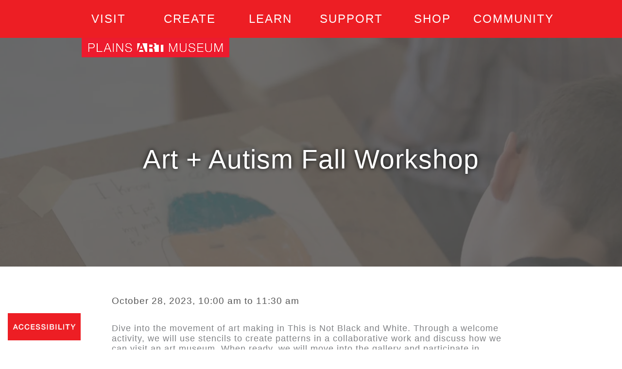

--- FILE ---
content_type: text/html; charset=UTF-8
request_url: https://plainsart.org/events/art-autism-fall-workshop/
body_size: 17565
content:
<!-- This page is cached by the Hummingbird Performance plugin v3.19.0 - https://wordpress.org/plugins/hummingbird-performance/. --><!DOCTYPE html>
<html lang="en-US" class="no-js">
<head>
  <meta charset="UTF-8">
  <meta name="viewport" content="width=device-width, initial-scale=1">
  <link rel="profile" href="http://gmpg.org/xfn/11">
    <title>Art + Autism Fall Workshop | Plains Art Museum</title>
<meta name='robots' content='max-image-preview:large' />
<link rel='dns-prefetch' href='//b1140979.smushcdn.com' />
<link href='//hb.wpmucdn.com' rel='preconnect' />
<link rel="alternate" type="application/rss+xml" title="Plains Art Museum &raquo; Feed" href="https://plainsart.org/feed/" />
<link rel="alternate" type="application/rss+xml" title="Plains Art Museum &raquo; Comments Feed" href="https://plainsart.org/comments/feed/" />
<link rel="alternate" title="oEmbed (JSON)" type="application/json+oembed" href="https://plainsart.org/wp-json/oembed/1.0/embed?url=https%3A%2F%2Fplainsart.org%2Fevents%2Fart-autism-fall-workshop%2F" />
<link rel="alternate" title="oEmbed (XML)" type="text/xml+oembed" href="https://plainsart.org/wp-json/oembed/1.0/embed?url=https%3A%2F%2Fplainsart.org%2Fevents%2Fart-autism-fall-workshop%2F&#038;format=xml" />
		<style>
			.lazyload,
			.lazyloading {
				max-width: 100%;
			}
		</style>
				<!-- This site uses the Google Analytics by ExactMetrics plugin v8.11.1 - Using Analytics tracking - https://www.exactmetrics.com/ -->
							<script src="//www.googletagmanager.com/gtag/js?id=G-63L4S99EWK"  data-cfasync="false" data-wpfc-render="false" type="text/javascript" async></script>
			<script data-cfasync="false" data-wpfc-render="false" type="text/javascript">
				var em_version = '8.11.1';
				var em_track_user = true;
				var em_no_track_reason = '';
								var ExactMetricsDefaultLocations = {"page_location":"https:\/\/plainsart.org\/events\/art-autism-fall-workshop\/"};
								if ( typeof ExactMetricsPrivacyGuardFilter === 'function' ) {
					var ExactMetricsLocations = (typeof ExactMetricsExcludeQuery === 'object') ? ExactMetricsPrivacyGuardFilter( ExactMetricsExcludeQuery ) : ExactMetricsPrivacyGuardFilter( ExactMetricsDefaultLocations );
				} else {
					var ExactMetricsLocations = (typeof ExactMetricsExcludeQuery === 'object') ? ExactMetricsExcludeQuery : ExactMetricsDefaultLocations;
				}

								var disableStrs = [
										'ga-disable-G-63L4S99EWK',
									];

				/* Function to detect opted out users */
				function __gtagTrackerIsOptedOut() {
					for (var index = 0; index < disableStrs.length; index++) {
						if (document.cookie.indexOf(disableStrs[index] + '=true') > -1) {
							return true;
						}
					}

					return false;
				}

				/* Disable tracking if the opt-out cookie exists. */
				if (__gtagTrackerIsOptedOut()) {
					for (var index = 0; index < disableStrs.length; index++) {
						window[disableStrs[index]] = true;
					}
				}

				/* Opt-out function */
				function __gtagTrackerOptout() {
					for (var index = 0; index < disableStrs.length; index++) {
						document.cookie = disableStrs[index] + '=true; expires=Thu, 31 Dec 2099 23:59:59 UTC; path=/';
						window[disableStrs[index]] = true;
					}
				}

				if ('undefined' === typeof gaOptout) {
					function gaOptout() {
						__gtagTrackerOptout();
					}
				}
								window.dataLayer = window.dataLayer || [];

				window.ExactMetricsDualTracker = {
					helpers: {},
					trackers: {},
				};
				if (em_track_user) {
					function __gtagDataLayer() {
						dataLayer.push(arguments);
					}

					function __gtagTracker(type, name, parameters) {
						if (!parameters) {
							parameters = {};
						}

						if (parameters.send_to) {
							__gtagDataLayer.apply(null, arguments);
							return;
						}

						if (type === 'event') {
														parameters.send_to = exactmetrics_frontend.v4_id;
							var hookName = name;
							if (typeof parameters['event_category'] !== 'undefined') {
								hookName = parameters['event_category'] + ':' + name;
							}

							if (typeof ExactMetricsDualTracker.trackers[hookName] !== 'undefined') {
								ExactMetricsDualTracker.trackers[hookName](parameters);
							} else {
								__gtagDataLayer('event', name, parameters);
							}
							
						} else {
							__gtagDataLayer.apply(null, arguments);
						}
					}

					__gtagTracker('js', new Date());
					__gtagTracker('set', {
						'developer_id.dNDMyYj': true,
											});
					if ( ExactMetricsLocations.page_location ) {
						__gtagTracker('set', ExactMetricsLocations);
					}
										__gtagTracker('config', 'G-63L4S99EWK', {"forceSSL":"true"} );
										window.gtag = __gtagTracker;										(function () {
						/* https://developers.google.com/analytics/devguides/collection/analyticsjs/ */
						/* ga and __gaTracker compatibility shim. */
						var noopfn = function () {
							return null;
						};
						var newtracker = function () {
							return new Tracker();
						};
						var Tracker = function () {
							return null;
						};
						var p = Tracker.prototype;
						p.get = noopfn;
						p.set = noopfn;
						p.send = function () {
							var args = Array.prototype.slice.call(arguments);
							args.unshift('send');
							__gaTracker.apply(null, args);
						};
						var __gaTracker = function () {
							var len = arguments.length;
							if (len === 0) {
								return;
							}
							var f = arguments[len - 1];
							if (typeof f !== 'object' || f === null || typeof f.hitCallback !== 'function') {
								if ('send' === arguments[0]) {
									var hitConverted, hitObject = false, action;
									if ('event' === arguments[1]) {
										if ('undefined' !== typeof arguments[3]) {
											hitObject = {
												'eventAction': arguments[3],
												'eventCategory': arguments[2],
												'eventLabel': arguments[4],
												'value': arguments[5] ? arguments[5] : 1,
											}
										}
									}
									if ('pageview' === arguments[1]) {
										if ('undefined' !== typeof arguments[2]) {
											hitObject = {
												'eventAction': 'page_view',
												'page_path': arguments[2],
											}
										}
									}
									if (typeof arguments[2] === 'object') {
										hitObject = arguments[2];
									}
									if (typeof arguments[5] === 'object') {
										Object.assign(hitObject, arguments[5]);
									}
									if ('undefined' !== typeof arguments[1].hitType) {
										hitObject = arguments[1];
										if ('pageview' === hitObject.hitType) {
											hitObject.eventAction = 'page_view';
										}
									}
									if (hitObject) {
										action = 'timing' === arguments[1].hitType ? 'timing_complete' : hitObject.eventAction;
										hitConverted = mapArgs(hitObject);
										__gtagTracker('event', action, hitConverted);
									}
								}
								return;
							}

							function mapArgs(args) {
								var arg, hit = {};
								var gaMap = {
									'eventCategory': 'event_category',
									'eventAction': 'event_action',
									'eventLabel': 'event_label',
									'eventValue': 'event_value',
									'nonInteraction': 'non_interaction',
									'timingCategory': 'event_category',
									'timingVar': 'name',
									'timingValue': 'value',
									'timingLabel': 'event_label',
									'page': 'page_path',
									'location': 'page_location',
									'title': 'page_title',
									'referrer' : 'page_referrer',
								};
								for (arg in args) {
																		if (!(!args.hasOwnProperty(arg) || !gaMap.hasOwnProperty(arg))) {
										hit[gaMap[arg]] = args[arg];
									} else {
										hit[arg] = args[arg];
									}
								}
								return hit;
							}

							try {
								f.hitCallback();
							} catch (ex) {
							}
						};
						__gaTracker.create = newtracker;
						__gaTracker.getByName = newtracker;
						__gaTracker.getAll = function () {
							return [];
						};
						__gaTracker.remove = noopfn;
						__gaTracker.loaded = true;
						window['__gaTracker'] = __gaTracker;
					})();
									} else {
										console.log("");
					(function () {
						function __gtagTracker() {
							return null;
						}

						window['__gtagTracker'] = __gtagTracker;
						window['gtag'] = __gtagTracker;
					})();
									}
			</script>
							<!-- / Google Analytics by ExactMetrics -->
		<style id='wp-img-auto-sizes-contain-inline-css' type='text/css'>
img:is([sizes=auto i],[sizes^="auto," i]){contain-intrinsic-size:3000px 1500px}
/*# sourceURL=wp-img-auto-sizes-contain-inline-css */
</style>
<link rel='stylesheet' id='sbi_styles-css' href='https://plainsart.org/wp-content/plugins/instagram-feed/css/sbi-styles.min.css?ver=6.10.0' type='text/css' media='all' />
<style id='wp-emoji-styles-inline-css' type='text/css'>

	img.wp-smiley, img.emoji {
		display: inline !important;
		border: none !important;
		box-shadow: none !important;
		height: 1em !important;
		width: 1em !important;
		margin: 0 0.07em !important;
		vertical-align: -0.1em !important;
		background: none !important;
		padding: 0 !important;
	}
/*# sourceURL=wp-emoji-styles-inline-css */
</style>
<style id='wp-block-library-inline-css' type='text/css'>
:root{--wp-block-synced-color:#7a00df;--wp-block-synced-color--rgb:122,0,223;--wp-bound-block-color:var(--wp-block-synced-color);--wp-editor-canvas-background:#ddd;--wp-admin-theme-color:#007cba;--wp-admin-theme-color--rgb:0,124,186;--wp-admin-theme-color-darker-10:#006ba1;--wp-admin-theme-color-darker-10--rgb:0,107,160.5;--wp-admin-theme-color-darker-20:#005a87;--wp-admin-theme-color-darker-20--rgb:0,90,135;--wp-admin-border-width-focus:2px}@media (min-resolution:192dpi){:root{--wp-admin-border-width-focus:1.5px}}.wp-element-button{cursor:pointer}:root .has-very-light-gray-background-color{background-color:#eee}:root .has-very-dark-gray-background-color{background-color:#313131}:root .has-very-light-gray-color{color:#eee}:root .has-very-dark-gray-color{color:#313131}:root .has-vivid-green-cyan-to-vivid-cyan-blue-gradient-background{background:linear-gradient(135deg,#00d084,#0693e3)}:root .has-purple-crush-gradient-background{background:linear-gradient(135deg,#34e2e4,#4721fb 50%,#ab1dfe)}:root .has-hazy-dawn-gradient-background{background:linear-gradient(135deg,#faaca8,#dad0ec)}:root .has-subdued-olive-gradient-background{background:linear-gradient(135deg,#fafae1,#67a671)}:root .has-atomic-cream-gradient-background{background:linear-gradient(135deg,#fdd79a,#004a59)}:root .has-nightshade-gradient-background{background:linear-gradient(135deg,#330968,#31cdcf)}:root .has-midnight-gradient-background{background:linear-gradient(135deg,#020381,#2874fc)}:root{--wp--preset--font-size--normal:16px;--wp--preset--font-size--huge:42px}.has-regular-font-size{font-size:1em}.has-larger-font-size{font-size:2.625em}.has-normal-font-size{font-size:var(--wp--preset--font-size--normal)}.has-huge-font-size{font-size:var(--wp--preset--font-size--huge)}.has-text-align-center{text-align:center}.has-text-align-left{text-align:left}.has-text-align-right{text-align:right}.has-fit-text{white-space:nowrap!important}#end-resizable-editor-section{display:none}.aligncenter{clear:both}.items-justified-left{justify-content:flex-start}.items-justified-center{justify-content:center}.items-justified-right{justify-content:flex-end}.items-justified-space-between{justify-content:space-between}.screen-reader-text{border:0;clip-path:inset(50%);height:1px;margin:-1px;overflow:hidden;padding:0;position:absolute;width:1px;word-wrap:normal!important}.screen-reader-text:focus{background-color:#ddd;clip-path:none;color:#444;display:block;font-size:1em;height:auto;left:5px;line-height:normal;padding:15px 23px 14px;text-decoration:none;top:5px;width:auto;z-index:100000}html :where(.has-border-color){border-style:solid}html :where([style*=border-top-color]){border-top-style:solid}html :where([style*=border-right-color]){border-right-style:solid}html :where([style*=border-bottom-color]){border-bottom-style:solid}html :where([style*=border-left-color]){border-left-style:solid}html :where([style*=border-width]){border-style:solid}html :where([style*=border-top-width]){border-top-style:solid}html :where([style*=border-right-width]){border-right-style:solid}html :where([style*=border-bottom-width]){border-bottom-style:solid}html :where([style*=border-left-width]){border-left-style:solid}html :where(img[class*=wp-image-]){height:auto;max-width:100%}:where(figure){margin:0 0 1em}html :where(.is-position-sticky){--wp-admin--admin-bar--position-offset:var(--wp-admin--admin-bar--height,0px)}@media screen and (max-width:600px){html :where(.is-position-sticky){--wp-admin--admin-bar--position-offset:0px}}

/*# sourceURL=wp-block-library-inline-css */
</style><style id='global-styles-inline-css' type='text/css'>
:root{--wp--preset--aspect-ratio--square: 1;--wp--preset--aspect-ratio--4-3: 4/3;--wp--preset--aspect-ratio--3-4: 3/4;--wp--preset--aspect-ratio--3-2: 3/2;--wp--preset--aspect-ratio--2-3: 2/3;--wp--preset--aspect-ratio--16-9: 16/9;--wp--preset--aspect-ratio--9-16: 9/16;--wp--preset--color--black: #000000;--wp--preset--color--cyan-bluish-gray: #abb8c3;--wp--preset--color--white: #ffffff;--wp--preset--color--pale-pink: #f78da7;--wp--preset--color--vivid-red: #cf2e2e;--wp--preset--color--luminous-vivid-orange: #ff6900;--wp--preset--color--luminous-vivid-amber: #fcb900;--wp--preset--color--light-green-cyan: #7bdcb5;--wp--preset--color--vivid-green-cyan: #00d084;--wp--preset--color--pale-cyan-blue: #8ed1fc;--wp--preset--color--vivid-cyan-blue: #0693e3;--wp--preset--color--vivid-purple: #9b51e0;--wp--preset--gradient--vivid-cyan-blue-to-vivid-purple: linear-gradient(135deg,rgb(6,147,227) 0%,rgb(155,81,224) 100%);--wp--preset--gradient--light-green-cyan-to-vivid-green-cyan: linear-gradient(135deg,rgb(122,220,180) 0%,rgb(0,208,130) 100%);--wp--preset--gradient--luminous-vivid-amber-to-luminous-vivid-orange: linear-gradient(135deg,rgb(252,185,0) 0%,rgb(255,105,0) 100%);--wp--preset--gradient--luminous-vivid-orange-to-vivid-red: linear-gradient(135deg,rgb(255,105,0) 0%,rgb(207,46,46) 100%);--wp--preset--gradient--very-light-gray-to-cyan-bluish-gray: linear-gradient(135deg,rgb(238,238,238) 0%,rgb(169,184,195) 100%);--wp--preset--gradient--cool-to-warm-spectrum: linear-gradient(135deg,rgb(74,234,220) 0%,rgb(151,120,209) 20%,rgb(207,42,186) 40%,rgb(238,44,130) 60%,rgb(251,105,98) 80%,rgb(254,248,76) 100%);--wp--preset--gradient--blush-light-purple: linear-gradient(135deg,rgb(255,206,236) 0%,rgb(152,150,240) 100%);--wp--preset--gradient--blush-bordeaux: linear-gradient(135deg,rgb(254,205,165) 0%,rgb(254,45,45) 50%,rgb(107,0,62) 100%);--wp--preset--gradient--luminous-dusk: linear-gradient(135deg,rgb(255,203,112) 0%,rgb(199,81,192) 50%,rgb(65,88,208) 100%);--wp--preset--gradient--pale-ocean: linear-gradient(135deg,rgb(255,245,203) 0%,rgb(182,227,212) 50%,rgb(51,167,181) 100%);--wp--preset--gradient--electric-grass: linear-gradient(135deg,rgb(202,248,128) 0%,rgb(113,206,126) 100%);--wp--preset--gradient--midnight: linear-gradient(135deg,rgb(2,3,129) 0%,rgb(40,116,252) 100%);--wp--preset--font-size--small: 13px;--wp--preset--font-size--medium: 20px;--wp--preset--font-size--large: 36px;--wp--preset--font-size--x-large: 42px;--wp--preset--spacing--20: 0.44rem;--wp--preset--spacing--30: 0.67rem;--wp--preset--spacing--40: 1rem;--wp--preset--spacing--50: 1.5rem;--wp--preset--spacing--60: 2.25rem;--wp--preset--spacing--70: 3.38rem;--wp--preset--spacing--80: 5.06rem;--wp--preset--shadow--natural: 6px 6px 9px rgba(0, 0, 0, 0.2);--wp--preset--shadow--deep: 12px 12px 50px rgba(0, 0, 0, 0.4);--wp--preset--shadow--sharp: 6px 6px 0px rgba(0, 0, 0, 0.2);--wp--preset--shadow--outlined: 6px 6px 0px -3px rgb(255, 255, 255), 6px 6px rgb(0, 0, 0);--wp--preset--shadow--crisp: 6px 6px 0px rgb(0, 0, 0);}:where(.is-layout-flex){gap: 0.5em;}:where(.is-layout-grid){gap: 0.5em;}body .is-layout-flex{display: flex;}.is-layout-flex{flex-wrap: wrap;align-items: center;}.is-layout-flex > :is(*, div){margin: 0;}body .is-layout-grid{display: grid;}.is-layout-grid > :is(*, div){margin: 0;}:where(.wp-block-columns.is-layout-flex){gap: 2em;}:where(.wp-block-columns.is-layout-grid){gap: 2em;}:where(.wp-block-post-template.is-layout-flex){gap: 1.25em;}:where(.wp-block-post-template.is-layout-grid){gap: 1.25em;}.has-black-color{color: var(--wp--preset--color--black) !important;}.has-cyan-bluish-gray-color{color: var(--wp--preset--color--cyan-bluish-gray) !important;}.has-white-color{color: var(--wp--preset--color--white) !important;}.has-pale-pink-color{color: var(--wp--preset--color--pale-pink) !important;}.has-vivid-red-color{color: var(--wp--preset--color--vivid-red) !important;}.has-luminous-vivid-orange-color{color: var(--wp--preset--color--luminous-vivid-orange) !important;}.has-luminous-vivid-amber-color{color: var(--wp--preset--color--luminous-vivid-amber) !important;}.has-light-green-cyan-color{color: var(--wp--preset--color--light-green-cyan) !important;}.has-vivid-green-cyan-color{color: var(--wp--preset--color--vivid-green-cyan) !important;}.has-pale-cyan-blue-color{color: var(--wp--preset--color--pale-cyan-blue) !important;}.has-vivid-cyan-blue-color{color: var(--wp--preset--color--vivid-cyan-blue) !important;}.has-vivid-purple-color{color: var(--wp--preset--color--vivid-purple) !important;}.has-black-background-color{background-color: var(--wp--preset--color--black) !important;}.has-cyan-bluish-gray-background-color{background-color: var(--wp--preset--color--cyan-bluish-gray) !important;}.has-white-background-color{background-color: var(--wp--preset--color--white) !important;}.has-pale-pink-background-color{background-color: var(--wp--preset--color--pale-pink) !important;}.has-vivid-red-background-color{background-color: var(--wp--preset--color--vivid-red) !important;}.has-luminous-vivid-orange-background-color{background-color: var(--wp--preset--color--luminous-vivid-orange) !important;}.has-luminous-vivid-amber-background-color{background-color: var(--wp--preset--color--luminous-vivid-amber) !important;}.has-light-green-cyan-background-color{background-color: var(--wp--preset--color--light-green-cyan) !important;}.has-vivid-green-cyan-background-color{background-color: var(--wp--preset--color--vivid-green-cyan) !important;}.has-pale-cyan-blue-background-color{background-color: var(--wp--preset--color--pale-cyan-blue) !important;}.has-vivid-cyan-blue-background-color{background-color: var(--wp--preset--color--vivid-cyan-blue) !important;}.has-vivid-purple-background-color{background-color: var(--wp--preset--color--vivid-purple) !important;}.has-black-border-color{border-color: var(--wp--preset--color--black) !important;}.has-cyan-bluish-gray-border-color{border-color: var(--wp--preset--color--cyan-bluish-gray) !important;}.has-white-border-color{border-color: var(--wp--preset--color--white) !important;}.has-pale-pink-border-color{border-color: var(--wp--preset--color--pale-pink) !important;}.has-vivid-red-border-color{border-color: var(--wp--preset--color--vivid-red) !important;}.has-luminous-vivid-orange-border-color{border-color: var(--wp--preset--color--luminous-vivid-orange) !important;}.has-luminous-vivid-amber-border-color{border-color: var(--wp--preset--color--luminous-vivid-amber) !important;}.has-light-green-cyan-border-color{border-color: var(--wp--preset--color--light-green-cyan) !important;}.has-vivid-green-cyan-border-color{border-color: var(--wp--preset--color--vivid-green-cyan) !important;}.has-pale-cyan-blue-border-color{border-color: var(--wp--preset--color--pale-cyan-blue) !important;}.has-vivid-cyan-blue-border-color{border-color: var(--wp--preset--color--vivid-cyan-blue) !important;}.has-vivid-purple-border-color{border-color: var(--wp--preset--color--vivid-purple) !important;}.has-vivid-cyan-blue-to-vivid-purple-gradient-background{background: var(--wp--preset--gradient--vivid-cyan-blue-to-vivid-purple) !important;}.has-light-green-cyan-to-vivid-green-cyan-gradient-background{background: var(--wp--preset--gradient--light-green-cyan-to-vivid-green-cyan) !important;}.has-luminous-vivid-amber-to-luminous-vivid-orange-gradient-background{background: var(--wp--preset--gradient--luminous-vivid-amber-to-luminous-vivid-orange) !important;}.has-luminous-vivid-orange-to-vivid-red-gradient-background{background: var(--wp--preset--gradient--luminous-vivid-orange-to-vivid-red) !important;}.has-very-light-gray-to-cyan-bluish-gray-gradient-background{background: var(--wp--preset--gradient--very-light-gray-to-cyan-bluish-gray) !important;}.has-cool-to-warm-spectrum-gradient-background{background: var(--wp--preset--gradient--cool-to-warm-spectrum) !important;}.has-blush-light-purple-gradient-background{background: var(--wp--preset--gradient--blush-light-purple) !important;}.has-blush-bordeaux-gradient-background{background: var(--wp--preset--gradient--blush-bordeaux) !important;}.has-luminous-dusk-gradient-background{background: var(--wp--preset--gradient--luminous-dusk) !important;}.has-pale-ocean-gradient-background{background: var(--wp--preset--gradient--pale-ocean) !important;}.has-electric-grass-gradient-background{background: var(--wp--preset--gradient--electric-grass) !important;}.has-midnight-gradient-background{background: var(--wp--preset--gradient--midnight) !important;}.has-small-font-size{font-size: var(--wp--preset--font-size--small) !important;}.has-medium-font-size{font-size: var(--wp--preset--font-size--medium) !important;}.has-large-font-size{font-size: var(--wp--preset--font-size--large) !important;}.has-x-large-font-size{font-size: var(--wp--preset--font-size--x-large) !important;}
/*# sourceURL=global-styles-inline-css */
</style>

<style id='classic-theme-styles-inline-css' type='text/css'>
/*! This file is auto-generated */
.wp-block-button__link{color:#fff;background-color:#32373c;border-radius:9999px;box-shadow:none;text-decoration:none;padding:calc(.667em + 2px) calc(1.333em + 2px);font-size:1.125em}.wp-block-file__button{background:#32373c;color:#fff;text-decoration:none}
/*# sourceURL=/wp-includes/css/classic-themes.min.css */
</style>
<link rel='stylesheet' id='style-css' href='https://plainsart.org/wp-content/themes/plains-art-museum-old/style.css?ver=6.9' type='text/css' media='all' />
<link rel='stylesheet' id='js_composer_front-css' href='https://plainsart.org/wp-content/plugins/js_composer/assets/css/js_composer.min.css?ver=7.4' type='text/css' media='all' />
<script type="text/javascript" src="https://plainsart.org/wp-content/plugins/google-analytics-dashboard-for-wp/assets/js/frontend-gtag.min.js?ver=8.11.1" id="exactmetrics-frontend-script-js" async="async" data-wp-strategy="async"></script>
<script data-cfasync="false" data-wpfc-render="false" type="text/javascript" id='exactmetrics-frontend-script-js-extra'>/* <![CDATA[ */
var exactmetrics_frontend = {"js_events_tracking":"true","download_extensions":"zip,mp3,mpeg,pdf,docx,pptx,xlsx,rar","inbound_paths":"[{\"path\":\"\\\/go\\\/\",\"label\":\"affiliate\"},{\"path\":\"\\\/recommend\\\/\",\"label\":\"affiliate\"}]","home_url":"https:\/\/plainsart.org","hash_tracking":"false","v4_id":"G-63L4S99EWK"};/* ]]> */
</script>
<script></script><link rel="https://api.w.org/" href="https://plainsart.org/wp-json/" /><link rel="EditURI" type="application/rsd+xml" title="RSD" href="https://plainsart.org/xmlrpc.php?rsd" />
<meta name="generator" content="WordPress 6.9" />
<link rel='shortlink' href='https://plainsart.org/?p=8377' />
<script type="application/javascript">
  (function(b, o, n, g, s, r, c) {
    if (b[s]) return;
    b[s] = {};
    b[s].scriptToken = "Xy0xODcwOTY1ODE3";
    r = o.createElement(n);
    c = o.getElementsByTagName(n)[0];
    r.async = 1;
    r.src = g;
    r.id = s + n;
    c.parentNode.insertBefore(r, c);
  })(window, document, "script",
  "//cdn.oribi.io/Xy0xODcwOTY1ODE3/oribi.js", "ORIBI");
</script>		<script>
			document.documentElement.className = document.documentElement.className.replace('no-js', 'js');
		</script>
				<style>
			.no-js img.lazyload {
				display: none;
			}

			figure.wp-block-image img.lazyloading {
				min-width: 150px;
			}

			.lazyload,
			.lazyloading {
				--smush-placeholder-width: 100px;
				--smush-placeholder-aspect-ratio: 1/1;
				width: var(--smush-image-width, var(--smush-placeholder-width)) !important;
				aspect-ratio: var(--smush-image-aspect-ratio, var(--smush-placeholder-aspect-ratio)) !important;
			}

						.lazyload, .lazyloading {
				opacity: 0;
			}

			.lazyloaded {
				opacity: 1;
				transition: opacity 400ms;
				transition-delay: 0ms;
			}

					</style>
		<script type="text/javascript">var ajaxurl = "https://plainsart.org/wp-admin/admin-ajax.php"</script><!-- SEO meta tags powered by SmartCrawl https://wpmudev.com/project/smartcrawl-wordpress-seo/ -->
<link rel="canonical" href="https://plainsart.org/events/art-autism-fall-workshop/" />
<meta name="description" content="Dive into the movement of art making in This is Not Black and White. Through a welcome activity, we will use stencils to create patterns in a collaborative  ..." />
<script type="application/ld+json">{"@context":"https:\/\/schema.org","@graph":[{"@type":"Organization","@id":"https:\/\/plainsart.org\/#schema-publishing-organization","url":"https:\/\/plainsart.org","name":"Plains Art Museum"},{"@type":"WebSite","@id":"https:\/\/plainsart.org\/#schema-website","url":"https:\/\/plainsart.org","name":"Plains Art Museum","encoding":"UTF-8","potentialAction":{"@type":"SearchAction","target":"https:\/\/plainsart.org\/search\/{search_term_string}\/","query-input":"required name=search_term_string"}},{"@type":"BreadcrumbList","@id":"https:\/\/plainsart.org\/events\/art-autism-fall-workshop?page&events=art-autism-fall-workshop&post_type=events&name=art-autism-fall-workshop\/#breadcrumb","itemListElement":[{"@type":"ListItem","position":1,"name":"Home","item":"https:\/\/plainsart.org"},{"@type":"ListItem","position":2,"name":"Events","item":"https:\/\/plainsart.org\/events\/"},{"@type":"ListItem","position":3,"name":"Art + Autism Fall Workshop"}]},{"@type":"Person","@id":"https:\/\/plainsart.org\/author\/admin\/#schema-author","name":"admin","url":"https:\/\/plainsart.org\/author\/admin\/"}]}</script>
<!-- /SEO -->
<meta name="generator" content="Powered by WPBakery Page Builder - drag and drop page builder for WordPress."/>
<link rel="icon" href="https://b1140979.smushcdn.com/1140979/wp-content/uploads/2024/11/wpicon-150x150.jpg?lossy=2&strip=1&webp=1" sizes="32x32" />
<link rel="icon" href="https://b1140979.smushcdn.com/1140979/wp-content/uploads/2024/11/wpicon-300x300.jpg?lossy=2&strip=1&webp=1" sizes="192x192" />
<link rel="apple-touch-icon" href="https://b1140979.smushcdn.com/1140979/wp-content/uploads/2024/11/wpicon-300x300.jpg?lossy=2&strip=1&webp=1" />
<meta name="msapplication-TileImage" content="https://plainsart.org/wp-content/uploads/2024/11/wpicon-300x300.jpg" />
		<style type="text/css" id="wp-custom-css">
			.page-hero {
	background-size: cover !important;
}		</style>
		<noscript><style> .wpb_animate_when_almost_visible { opacity: 1; }</style></noscript>  <script src="https://ajax.googleapis.com/ajax/libs/jquery/1.12.0/jquery.min.js"></script>
  <script src="/wp-content/themes/plains-art-museum/assets/javascripts/bxslider.js"></script>
  <script src="/wp-content/themes/plains-art-museum/assets/javascripts/jquery.vide.js"></script>
  <script src="/wp-content/themes/plains-art-museum/assets/javascripts/jquery.picker.js"></script>
  <script src="/wp-content/themes/plains-art-museum/assets/javascripts/jquery.picker.date.js"></script>
  <script src="/wp-content/themes/plains-art-museum/assets/javascripts/jquery.textfill.min.js"></script>
<!-- Facebook Pixel Code -->
<script>
  !function(f,b,e,v,n,t,s)
  {if(f.fbq)return;n=f.fbq=function(){n.callMethod?
  n.callMethod.apply(n,arguments):n.queue.push(arguments)};
  if(!f._fbq)f._fbq=n;n.push=n;n.loaded=!0;n.version='2.0';
  n.queue=[];t=b.createElement(e);t.async=!0;
  t.src=v;s=b.getElementsByTagName(e)[0];
  s.parentNode.insertBefore(t,s)}(window, document,'script',
  'https://connect.facebook.net/en_US/fbevents.js');
  fbq('init', '1080373452134850');
  fbq('track', 'PageView');
</script>
<noscript><img height="1" width="1" style="display:none"
  src="https://www.facebook.com/tr?id=1080373452134850&ev=PageView&noscript=1"
/></noscript>
  <!-- Global site tag (gtag.js) - Google Analytics -->
<script async src="https://www.googletagmanager.com/gtag/js?id=UA-27443214-2"></script>
<script>
  window.dataLayer = window.dataLayer || [];
  function gtag(){dataLayer.push(arguments);}
  gtag('js', new Date());

  gtag('config', 'UA-27443214-2');
</script>
<!-- End Facebook Pixel Code -->
  <script type="text/javascript">
_linkedin_partner_id = "1732897";
window._linkedin_data_partner_ids = window._linkedin_data_partner_ids || [];
window._linkedin_data_partner_ids.push(_linkedin_partner_id);
</script><script type="text/javascript">
(function(){var s = document.getElementsByTagName("script")[0];
var b = document.createElement("script");
b.type = "text/javascript";b.async = true;
b.src = "https://snap.licdn.com/li.lms-analytics/insight.min.js";
s.parentNode.insertBefore(b, s);})();
</script>
<noscript>
<img height="1" width="1" style="display:none;" alt="" src="https://px.ads.linkedin.com/collect/?pid=1732897&fmt=gif" />
</noscript>
</head>

<body class="wp-singular events-template-default single single-events postid-8377 wp-custom-logo wp-theme-plains-art-museum-old no-sidebar wpb-js-composer js-comp-ver-7.4 vc_responsive">
  <div class="red-bar">
  </div>
  <div class="wrap">
          <header>
        <div class="menu-btn"></div>
  <div class="main-menu-wrapper">
    <nav id="site-navigation" class="main-menu main-navigation" role="navigation" aria-label="Primary Menu">
      <div class="menu-main-menu-container"><ul id="menu-main-menu" class="primary-menu"><li id="menu-item-581" class="menu-item menu-item-type-post_type menu-item-object-page menu-item-home menu-item-581"><a href="https://plainsart.org/">Homepage</a></li>
<li id="menu-item-108" class="menu-item menu-item-type-post_type menu-item-object-page menu-item-has-children menu-item-108"><a href="https://plainsart.org/visit/">VISIT</a>
<ul class="sub-menu">
	<li id="menu-item-126" class="menu-item menu-item-type-post_type menu-item-object-page menu-item-126"><a href="https://plainsart.org/about/">About</a></li>
	<li id="menu-item-129" class="menu-item menu-item-type-custom menu-item-object-custom menu-item-129"><a href="/exhibitions">Exhibitions</a></li>
	<li id="menu-item-139" class="menu-item menu-item-type-post_type menu-item-object-page menu-item-139"><a href="https://plainsart.org/visit/collections/">Collections</a></li>
	<li id="menu-item-134" class="menu-item menu-item-type-post_type menu-item-object-page menu-item-134"><a href="https://plainsart.org/visit/gardens/">Gardens &#038; Public Art</a></li>
	<li id="menu-item-135" class="menu-item menu-item-type-custom menu-item-object-custom menu-item-135"><a href="/events">Events</a></li>
	<li id="menu-item-414" class="menu-item menu-item-type-post_type menu-item-object-page menu-item-414"><a href="https://plainsart.org/visit/hours-and-admission/">Hours and Admission</a></li>
	<li id="menu-item-140" class="menu-item menu-item-type-post_type menu-item-object-page menu-item-140"><a href="https://plainsart.org/visit/tours/">Tours</a></li>
	<li id="menu-item-109" class="menu-item menu-item-type-post_type menu-item-object-page menu-item-109"><a href="https://plainsart.org/visit/facility-rental/">Facility Rental</a></li>
</ul>
</li>
<li id="menu-item-162" class="menu-item menu-item-type-post_type menu-item-object-page menu-item-has-children menu-item-162"><a href="https://plainsart.org/create/">CREATE</a>
<ul class="sub-menu">
	<li id="menu-item-2700" class="menu-item menu-item-type-custom menu-item-object-custom menu-item-2700"><a href="https://plainsart.org/create/">Classes</a></li>
	<li id="menu-item-163" class="menu-item menu-item-type-post_type menu-item-object-page menu-item-163"><a href="https://plainsart.org/create/center-for-creativity/">Center for Creativity</a></li>
	<li id="menu-item-6064" class="menu-item menu-item-type-post_type menu-item-object-page menu-item-6064"><a href="https://plainsart.org/create/open-studio-ceramics/">Open Studio Ceramics</a></li>
	<li id="menu-item-3121" class="menu-item menu-item-type-post_type menu-item-object-page menu-item-3121"><a href="https://plainsart.org/learn/scholarships/">Scholarships</a></li>
</ul>
</li>
<li id="menu-item-105" class="menu-item menu-item-type-post_type menu-item-object-page menu-item-has-children menu-item-105"><a href="https://plainsart.org/learn/">LEARN</a>
<ul class="sub-menu">
	<li id="menu-item-7842" class="menu-item menu-item-type-custom menu-item-object-custom menu-item-7842"><a href="https://plainsart.org/create/">Classes</a></li>
	<li id="menu-item-5396" class="menu-item menu-item-type-post_type menu-item-object-page menu-item-5396"><a href="https://plainsart.org/visit-us-virtually/">Virtual Resources</a></li>
	<li id="menu-item-684" class="menu-item menu-item-type-taxonomy menu-item-object-event-categories menu-item-684"><a href="https://plainsart.org/event-categories/talks-and-screenings/">Talks and Screenings</a></li>
</ul>
</li>
<li id="menu-item-3845" class="menu-item menu-item-type-custom menu-item-object-custom menu-item-has-children menu-item-3845"><a href="https://plainsart.org/support/">SUPPORT</a>
<ul class="sub-menu">
	<li id="menu-item-9326" class="menu-item menu-item-type-post_type menu-item-object-page menu-item-9326"><a href="https://plainsart.org/for-individuals-households/">For Individuals + Households</a></li>
	<li id="menu-item-9327" class="menu-item menu-item-type-post_type menu-item-object-page menu-item-9327"><a href="https://plainsart.org/for-organizations/">For Organizations</a></li>
	<li id="menu-item-10451" class="menu-item menu-item-type-post_type menu-item-object-page menu-item-10451"><a href="https://plainsart.org/planned-giving/">Planned Giving</a></li>
	<li id="menu-item-3747" class="menu-item menu-item-type-post_type menu-item-object-page menu-item-3747"><a href="https://plainsart.org/support/join-the-team/">Join the Team</a></li>
</ul>
</li>
<li id="menu-item-3851" class="menu-item menu-item-type-custom menu-item-object-custom menu-item-3851"><a href="https://squareup.com/store/plainsart">SHOP</a></li>
<li id="menu-item-3940" class="menu-item menu-item-type-custom menu-item-object-custom menu-item-has-children menu-item-3940"><a href="#">COMMUNITY</a>
<ul class="sub-menu">
	<li id="menu-item-10045" class="menu-item menu-item-type-post_type menu-item-object-page menu-item-10045"><a href="https://plainsart.org/buzz-lab/">Buzz Lab Teen Collective</a></li>
	<li id="menu-item-7509" class="menu-item menu-item-type-post_type menu-item-object-page menu-item-7509"><a href="https://plainsart.org/outreach/">Outreach</a></li>
	<li id="menu-item-4394" class="menu-item menu-item-type-post_type menu-item-object-page menu-item-4394"><a href="https://plainsart.org/wellness-and-access-programs/">Wellness and Access Programs</a></li>
	<li id="menu-item-9287" class="menu-item menu-item-type-post_type menu-item-object-page menu-item-9287"><a href="https://plainsart.org/japan-outreach-initiative/">Japan Outreach Initiative</a></li>
</ul>
</li>
</ul></div>      <div class="flat-logo">
        <a href="/">
          <img data-src="https://b1140979.smushcdn.com/1140979/wp-content/themes/plains-art-museum/assets/images/plains-art-museum-flat-logo.png?lossy=2&strip=1&webp=1" alt="Plains Art Museum" title="Plains Art Museum" src="[data-uri]" class="lazyload" style="--smush-placeholder-width: 594px; --smush-placeholder-aspect-ratio: 594/78;">
        </a>
      </div>
    </nav><!-- .main-navigation -->
  </div>
      </header>
    
  <div class="site-overlay"></div>

        <div class="page-hero lazyload" style="background:inherit; background-size: cover;" data-bg="url(https://b1140979.smushcdn.com/1140979/wp-content/uploads/2018/08/autism.jpg?lossy=2&amp;strip=1&amp;webp=1) no-repeat">
      <div class="background-screen"></div>
    <div class="content-wrapper">
      <h1>
        Art + Autism Fall Workshop      </h1>
      <h2 class="subheading">
              </h2>
    </div>
  </div>

  <div class="content-wrapper">
    <div class="event-full">
      <div class="event-content">
        <div class="event-date">
          October 28, 2023, 10:00 am to 11:30 am<br />
                            </pre>
        </div>
        <div class="event-summary">
          <div class="wpb-content-wrapper"><div class="vc_row wpb_row vc_row-fluid"><div class="wpb_column vc_column_container vc_col-sm-12"><div class="vc_column-inner"><div class="wpb_wrapper">
	<div class="wpb_text_column wpb_content_element " >
		<div class="wpb_wrapper">
			<p>Dive into the movement of art making in This is Not Black and White. Through a welcome activity, we will use stencils to create patterns in a collaborative work and discuss how we can visit an art museum. When ready, we will move into the gallery and participate in hands-on artwork-related activities that focus on making, writing skills and self affirming statements. We will enjoy a snack of goldfish and juice or water before moving into the studio activity. During this time, we will provide materials to make large abstract paintings with a variety of tools for participants to choose from.</p>
<p>All sessions are developed and instructed by Plains Art Museum Education Staff and Special Education professionals for families with children with Autism. Parents/caregivers may request an orientation prior to the event – contact <a href="mailto:cprafcke@plainsart.org" target="_blank" rel="noopener">cprafcke@plainsart.org</a> to schedule.</p>

		</div>
	</div>
</div></div></div></div><div class="vc_row wpb_row vc_row-fluid"><div class="wpb_column vc_column_container vc_col-sm-12"><div class="vc_column-inner"><div class="wpb_wrapper"><div class="vc_btn3-container vc_btn3-inline" ><a class="vc_general vc_btn3 vc_btn3-size-md vc_btn3-shape-square vc_btn3-style-modern vc_btn3-color-juicy-pink" href="https://canvas.plainsart.org/classes/1160" title="" target="_blank">Register</a></div></div></div></div></div>
</div>        </div>
      </div>
    </div>
  </div>
<hr class="content-separator">

<script>

jQuery( document ).ready(function() {
  var months = {
    '1' : 'January',
    '2' : 'February',
    '3' : 'March',
    '4' : 'April',
    '5' : 'May',
    '6' : 'June',
    '7' : 'July',
    '8' : 'August',
    '9' : 'September',
    '10' : 'October',
    '11' : 'November',
    '12' : 'December',
  };

  var date = new Date()
  var zeroBasedMonth = date.getMonth();
  var year = date.getFullYear();
  var month = zeroBasedMonth + 1;

  $(".events-calendar-header .back-caret").click(function() {
    dateBack();
  });

  $(".events-calendar-header .forward-caret").click(function() {
    dateForward();
  });

  buildDate();

  /* calculations */

  function dateForward() {
    if(month == 12) {
      month = 1;
      year = year + 1;
    } else {
      month = month + 1;
    }
    buildDate();
  }

  function dateBack() {
    if(month == 1) {
      month = 12;
      year = year - 1;
    } else {
      month = month - 1;
    }
    buildDate();
  }

  function buildEvents(data) {
    var $calendarContainer = $(".calendar-events-grid");

    var template = '';

    if(data.length > 0) {
      $.each(data, function(index) {
        template += '<div class="exhibition">';
        template += '<a href="/events/' + data[index].post_name + '">';
        template += '<div class="exhibition-hero" style="background: url(' + data[index].image + ') no-repeat; background-size:cover;">';
        template += '<div class="background-screen"></div>';
        template += '<h2>' + data[index].post_title + '</h2>';
        template += '</div>';
        template += '<div class="exhibition-content">';
        template += '<div class="exhibition-date">';
        template += data[index].event_date+'<br />' + data[index].start_time + ' - ' + data[index].end_time;
        template += '</div>';
        template += '<div class="exhibition-summary">';
        template += data[index].post_content;
        template += '</div>';
        template += '</div>';
        template += '</a>';
        template += '</div>';
      });
    } else {
      template = '<div class="no-events">no events</div>';
    }

    $calendarContainer.html(template);

    if(typeof(data.length) == "undefined" || data.length < 4) {
      $('.navigate-back, .navigate-forward').hide();
    } else {
      $('.navigate-back, .navigate-forward').show();
    }
  }

  function buildDate() {
    $(".month span").html(months[month] + " " + year);
    jQuery.ajax({
      url : ajaxurl,
      type : 'post',
      data : {
        action  : 'get_calendar_events',
        month   : month,
        year    : year
      },
      success : function( response ) {
        buildEvents(JSON.parse(response));
      }
    });


  }

});


</script>

<div class="content-wrapper">
  <h2 class="events-calendar-heading">Events Calendar</h2>
  <div class="events-calendar">
    <div class="events-calendar-header">
      <div class="back">
        <a class="back-caret">
          <img data-src="https://b1140979.smushcdn.com/1140979/wp-content/themes/plains-art-museum/assets/images/navigation/navigation-caret-white.png?lossy=2&strip=1&webp=1" alt="Navigate Back" title="Navigate Back" src="[data-uri]" class="lazyload" style="--smush-placeholder-width: 31px; --smush-placeholder-aspect-ratio: 31/36;" />
        </a>
      </div>
      <div class="month">
        <span>December 2016</span>
      </div>
      <div class="forward">
        <a class="forward-caret">
          <img data-src="https://b1140979.smushcdn.com/1140979/wp-content/themes/plains-art-museum/assets/images/navigation/navigation-caret-white.png?lossy=2&strip=1&webp=1" alt="Navigate Forward" title="Navigate Forward" src="[data-uri]" class="lazyload" style="--smush-placeholder-width: 31px; --smush-placeholder-aspect-ratio: 31/36;" />
        </a>
      </div>
    </div>
    <div class="calendar-events-grid">
    </div>
  </div>
</div>


<div class="more-exhibitions-wrapper">
  <div class="content-wrapper">
    <h2 class="subsection-heading">Other Exhibitions</h2>
    <div class="more-exhibitions-grid">
              <div class="exhibition">
          <div class="exhibition-hero lazyload" style="background:inherit; background-size: cover;" data-bg="url(https://b1140979.smushcdn.com/1140979/wp-content/uploads/2017/03/1-4youthartre.jpg?lossy=2&amp;strip=1&amp;webp=1) no-repeat">
            <div class="background-screen"></div>
            <h2>
              Art Camp            </h2>
          </div>
          <div class="exhibition-content">
            <div class="exhibition-date">
              March 02, 2026 -
              March 29, 2026            </div>
            <div class="exhibition-title">
                          </div>
            <div class="exhibition-summary">
              <p>Plains Art Museum presents Art Camp 2026, highlighting the creativity of North Dakota K–12 students through a vibrant exhibition of their artwork.</p>
              <a href="https://plainsart.org/exhibitions/art-camp/" class="view-exhibition">View Exhibition</a>
            </div>
          </div>
        </div>
              <div class="exhibition">
          <div class="exhibition-hero lazyload" style="background:inherit; background-size: cover;" data-bg="url(https://b1140979.smushcdn.com/1140979/wp-content/uploads/2022/12/1-4youthrecp.jpg?lossy=2&amp;strip=1&amp;webp=1) no-repeat">
            <div class="background-screen"></div>
            <h2>
              2026 Scholastic            </h2>
          </div>
          <div class="exhibition-content">
            <div class="exhibition-date">
              February 16, 2026 -
              March 08, 2026            </div>
            <div class="exhibition-title">
              Art &amp; Writing Awards Exhibition            </div>
            <div class="exhibition-summary">
              <p>This annual exhibition celebrates the creativity, vision, and talent of North Dakota’s teen visual artists and writers.</p>
              <a href="https://plainsart.org/exhibitions/2026-scholastic/" class="view-exhibition">View Exhibition</a>
            </div>
          </div>
        </div>
              <div class="exhibition">
          <div class="exhibition-hero lazyload" style="background:inherit; background-size: cover;" data-bg="url(https://b1140979.smushcdn.com/1140979/wp-content/uploads/2025/12/1-4AHasprey.jpg?lossy=2&amp;strip=1&amp;webp=1) no-repeat">
            <div class="background-screen"></div>
            <h2>
              Homing: Radical Re-Membering            </h2>
          </div>
          <div class="exhibition-content">
            <div class="exhibition-date">
              January 31, 2026 -
              July 05, 2026            </div>
            <div class="exhibition-title">
                          </div>
            <div class="exhibition-summary">
              <p>Homing is a solo exhibition featuring the work of regional multidisciplinary artist Alicia Hauff. This body of work examines the disconnect between contemporary life and the ecological, ancestral, and somatic systems that have sustained human and non-human communities.</p>
              <a href="https://plainsart.org/exhibitions/homing-radical-re-membering/" class="view-exhibition">View Exhibition</a>
            </div>
          </div>
        </div>
              <div class="exhibition">
          <div class="exhibition-hero lazyload" style="background:inherit; background-size: cover;" data-bg="url(https://b1140979.smushcdn.com/1140979/wp-content/uploads/2025/12/1-4Lapham_Playland14_highres.jpg?lossy=2&amp;strip=1&amp;webp=1) no-repeat">
            <div class="background-screen"></div>
            <h2>
              Color Improvisations 3            </h2>
          </div>
          <div class="exhibition-content">
            <div class="exhibition-date">
              March 14, 2026 -
              August 23, 2026            </div>
            <div class="exhibition-title">
                          </div>
            <div class="exhibition-summary">
              <p>Color Improvisations 3 features 42 colorful, larger-than-life quilts that celebrate the expressive possibility of color in contemporary textile art.</p>
              <a href="https://plainsart.org/exhibitions/color-improvisations-3/" class="view-exhibition">View Exhibition</a>
            </div>
          </div>
        </div>
              <div class="exhibition">
          <div class="exhibition-hero lazyload" style="background:inherit; background-size: cover;" data-bg="url(https://b1140979.smushcdn.com/1140979/wp-content/uploads/2025/11/detail23_forMom-2.jpg?lossy=2&amp;strip=1&amp;webp=1) no-repeat">
            <div class="background-screen"></div>
            <h2>
              Wíwahokičhiyapi            </h2>
          </div>
          <div class="exhibition-content">
            <div class="exhibition-date">
              April 25, 2026 -
              February 07, 2026            </div>
            <div class="exhibition-title">
              They Promised Things to Each Other               </div>
            <div class="exhibition-summary">
              <p>Treaties are living documents that are "the supreme law of the land" and remain legally binding agreements that establish the political relationship between Native Nation and the United States government. These agreements have established land boundaries, resource rights, reservations; they determine Tribal Nation citizenship and outline mutual obligations.</p>
              <a href="https://plainsart.org/exhibitions/wiwahokichiyapi/" class="view-exhibition">View Exhibition</a>
            </div>
          </div>
        </div>
          </div>
  </div>
</div>


  </div><!-- .site-content -->

  <!--Begin CTCT Sign-Up Form-->
  <!-- EFD 1.0.0 [Thu Mar 02 10:44:21 EST 2017] -->
  <div class="ctct-embed-signup newsletter-sign-up-wrapper">
    <div>
      <span id="success_message" style="display:none;">
        <div style="text-align:center;">Thanks for signing up!</div>
      </span>
      <form data-id="embedded_signup:form" class="ctct-custom-form Form" name="embedded_signup" method="POST" action="https://visitor2.constantcontact.com/api/signup">
        <p></p>
        <!-- The following code must be included to ensure your sign-up form works properly. -->
        <input data-id="ca:input" type="hidden" name="ca" value="9b075ce0-089d-4f27-8c03-1031aa6a192d">
        <input data-id="list:input" type="hidden" name="list" value="5">
        <input data-id="source:input" type="hidden" name="source" value="EFD">
        <input data-id="required:input" type="hidden" name="required" value="list,email,first_name,last_name">
        <input data-id="url:input" type="hidden" name="url" value="">
        <div class="fields-wrapper">
          <span class="newsletter-heading">Newsletters</span>
          <p data-id="First Name:p" >
            <label data-id="First Name:label" data-name="first_name" class="ctct-form-required">First Name</label> <input data-id="First Name:input" type="text" name="first_name" value="" maxlength="50" placeholder="First Name" class="text-field"></p>
          <p data-id="Last Name:p" ><label data-id="Last Name:label" data-name="last_name" class="ctct-form-required">Last Name</label> <input data-id="Last Name:input" type="text" name="last_name" value="" maxlength="50" placeholder="Last Name" class="text-field"></p>
          <p data-id="Email Address:p" ><label data-id="Email Address:label" data-name="email" class="ctct-form-required">Email Address</label> <input data-id="Email Address:input" type="text" name="email" value="" maxlength="80" placeholder="Email" class="email-field"></p>
          <button type="submit" data-enabled="enabled">Sign Up</button>
        </div>
      </form>
    </div>
  </div>
  <script type='text/javascript'>
     var localizedErrMap = {};
     localizedErrMap['required'] = 		'This field is required.';
     localizedErrMap['ca'] = 			'An unexpected error occurred while attempting to send email.';
     localizedErrMap['email'] = 			'Please enter your email address in name@email.com format.';
     localizedErrMap['birthday'] = 		'Please enter birthday in MM/DD format.';
     localizedErrMap['anniversary'] = 	'Please enter anniversary in MM/DD/YYYY format.';
     localizedErrMap['custom_date'] = 	'Please enter this date in MM/DD/YYYY format.';
     localizedErrMap['list'] = 			'Please select at least one email list.';
     localizedErrMap['generic'] = 		'This field is invalid.';
     localizedErrMap['shared'] = 		'Sorry, we could not complete your sign-up. Please contact us to resolve this.';
     localizedErrMap['state_mismatch'] = 'Mismatched State/Province and Country.';
    localizedErrMap['state_province'] = 'Select a state/province';
     localizedErrMap['selectcountry'] = 	'Select a country';
     var postURL = 'https://visitor2.constantcontact.com/api/signup';
  </script>
  <script type='text/javascript' src='https://static.ctctcdn.com/h/contacts-embedded-signup-assets/1.0.2/js/signup-form.js'></script>
  <!--End CTCT Sign-Up Form-->

  <footer class="footer">
    <div class="content-wrapper">
      <div class="footer-navigation">
                  <nav class="menu main-navigation" role="navigation" aria-label="Footer Primary Menu">
            <div class="menu-footer-menu-container"><ul id="menu-footer-menu" class="menu"><li id="menu-item-2732" class="menu-item menu-item-type-post_type menu-item-object-page menu-item-2732"><a href="https://plainsart.org/news-and-press/">News and Press</a></li>
<li id="menu-item-20" class="menu-item menu-item-type-custom menu-item-object-custom menu-item-20"><a href="/jobs">Jobs</a></li>
<li id="menu-item-496" class="menu-item menu-item-type-post_type menu-item-object-page menu-item-496"><a href="https://plainsart.org/visit/facility-rental/">Facility Rental</a></li>
<li id="menu-item-495" class="menu-item menu-item-type-post_type menu-item-object-page menu-item-495"><a href="https://plainsart.org/fargo/">Fargo-Moorhead</a></li>
<li id="menu-item-2551" class="menu-item menu-item-type-post_type menu-item-object-page menu-item-2551"><a href="https://plainsart.org/about/staff-listing/">Contact</a></li>
</ul></div>          </nav><!-- .main-navigation -->
                <div class="footer-socials">
          <a class="social" href="http://www.facebook.com/plainsartmuseum" target="_blank">
            <img data-src="https://b1140979.smushcdn.com/1140979/wp-content/themes/plains-art-museum/assets/images/navigation/facebook.png?lossy=2&strip=1&webp=1" alt="Like Plains Art Museum on Facebook!" title="Like Plains Art Museum on Facebook!" src="[data-uri]" class="lazyload" style="--smush-placeholder-width: 128px; --smush-placeholder-aspect-ratio: 128/128;">
          </a>
          <a class="social" href="http://twitter.com/plainsartmuseum" target="_blank">
            <img data-src="https://b1140979.smushcdn.com/1140979/wp-content/themes/plains-art-museum/assets/images/navigation/twitter.png?lossy=2&strip=1&webp=1" alt="Follow Plains Art Museum on Twitter!" title="Follow Plains Art Museum on Twitter!" src="[data-uri]" class="lazyload" style="--smush-placeholder-width: 128px; --smush-placeholder-aspect-ratio: 128/128;">
          </a>
          <a class="social" href="https://www.instagram.com/plainsartmuseum" target="_blank">
            <img data-src="https://b1140979.smushcdn.com/1140979/wp-content/themes/plains-art-museum/assets/images/navigation/instagram.png?lossy=2&strip=1&webp=1" alt="Follow Plains Art Museum on Instagram!" title="Follow Plains Art Museum on Instagram!" src="[data-uri]" class="lazyload" style="--smush-placeholder-width: 128px; --smush-placeholder-aspect-ratio: 128/128;">
          </a>
        </div>
      </div>
      <div class="location">
        <div class="map">
          <a href="https://www.google.com/maps/place/Plains+Art+Museum/@46.876902,-96.791834,15z/data=!4m5!3m4!1s0x0:0xb823e4d23d2ed98b!8m2!3d46.876902!4d-96.791834" target="_blank">
            <img src="https://maps.googleapis.com/maps/api/staticmap?center=704%20First%20Avenue%20North%20Fargo,%20North%20Dakota%2058102&zoom=15&size=627x220&maptype=roadmap&markers=color:blue%7C46.876919,-96.791838&key=AIzaSyCALkxGzOLDcLFcDQ_pbYXT0WzaSR-xQ1Y" />
          </a>
        </div>
        <div itemscope itemtype="http://schema.org/LocalBusiness" class="contacts">
          <div class="address" itemprop="name"><span class="name">Plains Art Museum</span><span itemprop="streetAddress">704 First Ave N</span> <span itemprop="addressLocality">Fargo</span>, <span itemprop="addressRegion">ND</span> <span itemprop="postalCode">58102</span></div>
          <div class="phone-number" itemprop="telephone">701.551.6100</div>
          <meta itemprop="latitude" content="46.876919" />
          <meta itemprop="longitude" content="-96.791838" />
        </div>
      </div>
      <div class="hours">
        <div class="weekly-hours">
          <div class="hours-heading">
            Hours
          </div>
          <ul class="weekly-hours-list"><li><span>Monday</span><span class="status">11 am-5 pm</span></li><li><span>Tuesday</span><span class="status">11 am-5 pm</span></li><li><span>Wednesday</span><span class="status">11 am-5 pm</span></li><li><span>Thursday</span><span class="status">11 am-9 pm</span></li><li><span>Friday</span><span class="status">11 am-5 pm</span></li><li><span>Saturday</span><span class="status">11 am-5 pm</span></li><li><span>Sunday</span><span class="status">11 am-5 pm</span></li></ul><p><a href="/visit/" class="virtual-button">Visit Us In Person</a></p><p><a href="/visit-us-virtually/" class="virtual-button">Visit Us Virtually</a></p>        </div>
      </div>
    </div>
  </footer>
  <script type="speculationrules">
{"prefetch":[{"source":"document","where":{"and":[{"href_matches":"/*"},{"not":{"href_matches":["/wp-*.php","/wp-admin/*","/wp-content/uploads/*","/wp-content/*","/wp-content/plugins/*","/wp-content/themes/plains-art-museum-old/*","/*\\?(.+)"]}},{"not":{"selector_matches":"a[rel~=\"nofollow\"]"}},{"not":{"selector_matches":".no-prefetch, .no-prefetch a"}}]},"eagerness":"conservative"}]}
</script>
    <script>
        var serviceUrl = "//api.reciteme.com/asset/js?key=";
        var serviceKey = "b126abc688945d1a5d94af52d64b1ec8d5e25ed7";
        var options = {"Tracker":{"Ga":{"enabled":true}},"Docreader":{"endpoint":"https:\/\/docreader.reciteme.com\/doc\/url?q="},"autoEnable":0};
        var autoLoad = false;
        var enableFragment = "#reciteEnable";
        var reciteIsLoaded = [], frag = !1;
        window.location.hash === enableFragment && (frag = !0);

        function loadReciteScript(c, b) {
            var a = document.createElement("script");
            a.type = "text/javascript";
            a.readyState ? a.onreadystatechange = function() {
                if ("loaded" == a.readyState || "complete" == a.readyState) a.onreadystatechange = null, void 0 != b && b()
            } : void 0 != b && (a.onload = function() {
                b()
            });
            a.src = c;
            document.getElementsByTagName("head")[0].appendChild(a)
        }

        function _rc(c) {
            c += "=";
            for (var b = document.cookie.split(";"), a = 0; a < b.length; a++) {
                for (var d = b[a];
                    " " == d.charAt(0);) d = d.substring(1, d.length);
                if (0 == d.indexOf(c)) return d.substring(c.length, d.length)
            }
            return null
        }

        function loadReciteService(c) {
            for (var b = serviceUrl + serviceKey, a = 0; a < reciteIsLoaded.length; a++)
                if (reciteIsLoaded[a] == b) return;
            reciteIsLoaded.push(b);
            loadReciteScript(serviceUrl + serviceKey, function() {
                "function" === typeof _reciteLoaded && _reciteLoaded();
                "function" == typeof c && c();
                Recite.load(options);
                Recite.Event.subscribe("Recite:load", function() {
                    Recite.enable()
                })
            })
        }

        function loadReciteMe() {
            "true" == _rc("Recite.Persist") && loadReciteService();
            (autoLoad && "false" != _rc("Recite.Persist") || frag) && loadReciteService();

            var reciteMeButtons = document.querySelectorAll("[href$='#reciteme']");
            for (var i = 0; i < reciteMeButtons.length; i++) {
                var reciteMeButton = reciteMeButtons[i];
                if (reciteMeButton) {
                    reciteMeButton.addEventListener("click", function () {
                        // Sync the toolbar with the translate button:
                        // we may need to store the page lang when recite is loaded
                        // so that we can restore it when we close ...
                        var storedLang = localStorage.getItem("user_lang");
                        if(storedLang != undefined ){
                            localStorage.setItem('launch_language' , storedLang);
                        }
                        loadReciteService();
                    });
                }
            }
        }

        if(document.addEventListener) {
            document.addEventListener("DOMContentLoaded", function(event) {
                loadReciteMe();
            });
        } else {
            loadReciteMe();
        }

        
        function _reciteLoaded() {
            
            function _syncLanguage() {
                var lang = Recite.Preferences.get('language');
                var storedLang = localStorage.getItem("user_lang");
                if (lang != storedLang) {
                    localStorage.setItem("user_lang", lang);
                }               
            }

            function _resetLang() {
                //we should set the stored lang back to what it was when recite loaded..
                var launchLang = localStorage.getItem('launch_language');
                if( launchLang != undefined ){
                    localStorage.setItem("user_lang" , launchLang);
                }
                else{
                    localStorage.removeItem("user_lang");
                }
            }

            // Recite.Event.subscribe('Preferences:load', _syncLanguage);
            // Recite.Event.subscribe('Preferences:set', _syncLanguage);
            // Recite.Event.subscribe('Preferences:reset', _syncLanguage);
            // Recite.Event.subscribe('Controls:loaded', function () {
            //     Recite.Sizzle('[data-language="default"]')[0].addEventListener("click", function () {
            //         localStorage.removeItem("user_lang");
            //     });
            // });
            Recite.Event.subscribe('Recite:disable', _resetLang);

                    }

            var reciteButtonContainer = document.createElement("div");
    var reciteButton = document.createElement("img");
    var reciteButtonAlt = "Accessibility Tools";
    var reciteButtonPng = 'https://plainsart.org/wp-content/uploads/2023/07/acce06.png';
    reciteButton.setAttribute('id', 'reciteme-launch');
    reciteButton.addEventListener("click", function () {
        loadReciteService();
        return false;
    });
    reciteButtonContainer.style.position = 'fixed';
    reciteButtonContainer.style.bottom = '16px';
    reciteButtonContainer.style.left = '16px';
    reciteButtonContainer.style.borderRadius = '50%';
    reciteButtonContainer.style.zIndex = '1000000';
    reciteButton.style.width = '150px';
    reciteButton.style.height = '56px';
    reciteButton.style.cursor = 'pointer';
    reciteButton.setAttribute('alt', reciteButtonAlt);
    reciteButton.setAttribute('src', reciteButtonPng);
    reciteButtonContainer.appendChild(reciteButton);
    var buttonParent = document.querySelector("body");
    buttonParent.appendChild(reciteButtonContainer);

        // Translation Buttons:
        // Add translation to data-translate attributed element click events:
        var translateButtons = document.querySelectorAll("[data-translate]");
        for (var i = 0; i < translateButtons.length; i++) {
            translateButtons[i].addEventListener('click', function (e) {
                //update the non prefernces lang val here...
                var langCode = this.getAttribute("data-translate");
                if( langCode && langCode != undefined ){
                    // Do we want clicks on the in page lang selector
                    // that take place with recite open
                    // to be recalled 
                    // when recite closes?
                    // localStorage.setItem('launch_language' , langCode );
                    _handleTranslation( langCode );
                }
                
                e.preventDefault();
                e.stopPropagation();

                return false;
            }, false);
        }

        // Check for and handle stored language:
        if (_rc("Recite.Persist") === "false" || _rc("Recite.Persist") === null || _rc("Recite.Persist") == "null") {
            var storedLang = localStorage.getItem("user_lang");
            if (storedLang != "undefined") {
                _handleTranslation(storedLang);
            }
        }

        // Handle a translation:
        var reciteLoading = false;
        function _handleTranslation(lang) {
            if (lang === null || lang == "null" || lang == _getDocLang())
                return;

            if (typeof (Recite) != "undefined") {
                reciteLoading = false;
                localStorage.setItem("user_lang", lang);
                Recite.Language.Translate.translate(document.getElementsByTagName("body")[0], lang);
                if(Recite.isEnabled() ){
                    Recite.Preferences.set('language', lang);
                }
            } else {
                //check that we haven’t already requested this -
                if (!reciteLoading) {
                    loadAndTranslate(lang);
                }
            }
        }

        // Load ReciteMe core and schedule an initial translation:
        function loadAndTranslate(lang) {
            reciteLoading = true;
            loadReciteScript(serviceUrl + serviceKey, function () {
                _handleTranslation(lang); //this is in the script load callback so no ‘looping’
            });
        }

        // Assess the default language of the page:
        function _getDocLang() {
            var html = document.getElementsByTagName("html");
            if (html[0].hasAttribute("lang")) {
                return html[0].getAttribute("lang");
            }
            var body = document.getElementsByTagName("body");
            if (body[0].hasAttribute("lang")) {
                return body[0].getAttribute("lang");
            }
            return null;
        }
    </script>

			<script type="text/javascript">
				var _paq = _paq || [];
					_paq.push(['setCustomDimension', 1, '{"ID":1,"name":"admin","avatar":"dc54e22e3d98225339f4ff869f6fecb9"}']);
				_paq.push(['trackPageView']);
								(function () {
					var u = "https://analytics2.wpmudev.com/";
					_paq.push(['setTrackerUrl', u + 'track/']);
					_paq.push(['setSiteId', '8484']);
					var d   = document, g = d.createElement('script'), s = d.getElementsByTagName('script')[0];
					g.type  = 'text/javascript';
					g.async = true;
					g.defer = true;
					g.src   = 'https://analytics.wpmucdn.com/matomo.js';
					s.parentNode.insertBefore(g, s);
				})();
			</script>
			<!-- Instagram Feed JS -->
<script type="text/javascript">
var sbiajaxurl = "https://plainsart.org/wp-admin/admin-ajax.php";
</script>
<script type="text/javascript" id="smush-lazy-load-js-before">
/* <![CDATA[ */
var smushLazyLoadOptions = {"autoResizingEnabled":false,"autoResizeOptions":{"precision":5,"skipAutoWidth":true}};
//# sourceURL=smush-lazy-load-js-before
/* ]]> */
</script>
<script type="text/javascript" src="https://plainsart.org/wp-content/plugins/wp-smush-pro/app/assets/js/smush-lazy-load.min.js?ver=3.23.2" id="smush-lazy-load-js"></script>
<script type="text/javascript" src="https://widgets.givebutter.com/latest.umd.cjs?acct=uG1HXcQkNoW2ROw4&amp;p=wordpress" id="givebutter-widget-library-js" async="async" data-wp-strategy="async"></script>
<script type="text/javascript" src="https://plainsart.org/wp-includes/js/jquery/jquery.min.js?ver=3.7.1" id="jquery-core-js"></script>
<script type="text/javascript" src="https://plainsart.org/wp-content/plugins/js_composer/assets/js/dist/js_composer_front.min.js?ver=7.4" id="wpb_composer_front_js-js"></script>
<script id="wp-emoji-settings" type="application/json">
{"baseUrl":"https://s.w.org/images/core/emoji/17.0.2/72x72/","ext":".png","svgUrl":"https://s.w.org/images/core/emoji/17.0.2/svg/","svgExt":".svg","source":{"concatemoji":"https://plainsart.org/wp-includes/js/wp-emoji-release.min.js?ver=6.9"}}
</script>
<script type="module">
/* <![CDATA[ */
/*! This file is auto-generated */
const a=JSON.parse(document.getElementById("wp-emoji-settings").textContent),o=(window._wpemojiSettings=a,"wpEmojiSettingsSupports"),s=["flag","emoji"];function i(e){try{var t={supportTests:e,timestamp:(new Date).valueOf()};sessionStorage.setItem(o,JSON.stringify(t))}catch(e){}}function c(e,t,n){e.clearRect(0,0,e.canvas.width,e.canvas.height),e.fillText(t,0,0);t=new Uint32Array(e.getImageData(0,0,e.canvas.width,e.canvas.height).data);e.clearRect(0,0,e.canvas.width,e.canvas.height),e.fillText(n,0,0);const a=new Uint32Array(e.getImageData(0,0,e.canvas.width,e.canvas.height).data);return t.every((e,t)=>e===a[t])}function p(e,t){e.clearRect(0,0,e.canvas.width,e.canvas.height),e.fillText(t,0,0);var n=e.getImageData(16,16,1,1);for(let e=0;e<n.data.length;e++)if(0!==n.data[e])return!1;return!0}function u(e,t,n,a){switch(t){case"flag":return n(e,"\ud83c\udff3\ufe0f\u200d\u26a7\ufe0f","\ud83c\udff3\ufe0f\u200b\u26a7\ufe0f")?!1:!n(e,"\ud83c\udde8\ud83c\uddf6","\ud83c\udde8\u200b\ud83c\uddf6")&&!n(e,"\ud83c\udff4\udb40\udc67\udb40\udc62\udb40\udc65\udb40\udc6e\udb40\udc67\udb40\udc7f","\ud83c\udff4\u200b\udb40\udc67\u200b\udb40\udc62\u200b\udb40\udc65\u200b\udb40\udc6e\u200b\udb40\udc67\u200b\udb40\udc7f");case"emoji":return!a(e,"\ud83e\u1fac8")}return!1}function f(e,t,n,a){let r;const o=(r="undefined"!=typeof WorkerGlobalScope&&self instanceof WorkerGlobalScope?new OffscreenCanvas(300,150):document.createElement("canvas")).getContext("2d",{willReadFrequently:!0}),s=(o.textBaseline="top",o.font="600 32px Arial",{});return e.forEach(e=>{s[e]=t(o,e,n,a)}),s}function r(e){var t=document.createElement("script");t.src=e,t.defer=!0,document.head.appendChild(t)}a.supports={everything:!0,everythingExceptFlag:!0},new Promise(t=>{let n=function(){try{var e=JSON.parse(sessionStorage.getItem(o));if("object"==typeof e&&"number"==typeof e.timestamp&&(new Date).valueOf()<e.timestamp+604800&&"object"==typeof e.supportTests)return e.supportTests}catch(e){}return null}();if(!n){if("undefined"!=typeof Worker&&"undefined"!=typeof OffscreenCanvas&&"undefined"!=typeof URL&&URL.createObjectURL&&"undefined"!=typeof Blob)try{var e="postMessage("+f.toString()+"("+[JSON.stringify(s),u.toString(),c.toString(),p.toString()].join(",")+"));",a=new Blob([e],{type:"text/javascript"});const r=new Worker(URL.createObjectURL(a),{name:"wpTestEmojiSupports"});return void(r.onmessage=e=>{i(n=e.data),r.terminate(),t(n)})}catch(e){}i(n=f(s,u,c,p))}t(n)}).then(e=>{for(const n in e)a.supports[n]=e[n],a.supports.everything=a.supports.everything&&a.supports[n],"flag"!==n&&(a.supports.everythingExceptFlag=a.supports.everythingExceptFlag&&a.supports[n]);var t;a.supports.everythingExceptFlag=a.supports.everythingExceptFlag&&!a.supports.flag,a.supports.everything||((t=a.source||{}).concatemoji?r(t.concatemoji):t.wpemoji&&t.twemoji&&(r(t.twemoji),r(t.wpemoji)))});
//# sourceURL=https://plainsart.org/wp-includes/js/wp-emoji-loader.min.js
/* ]]> */
</script>
<script></script>
  <script type="text/javascript">
    $(document).ready(function(){
      if($('.bxslider').length) {
        $('.bxslider').bxSlider({
          autoStart: true,
          controls: bxControls,
          pager: false
        });
      }
    });
  </script>

  <script>
    if($("#wpadminbar").length) {
      $(".main-menu-wrapper.fixed").css('margin-top', '32px');
    }
    $menu = $(".main-menu-wrapper");
    $menuButton = $(".menu-btn");
    $siteOverlay = $(".site-overlay");
    $menuButton.click(function(){
      if($menu.hasClass('show')) {
        $menu.removeClass('show').fadeOut('fast');
        $menuButton.removeClass('align-right');
        $siteOverlay.hide();
      } else {
        $menu.addClass('show').fadeIn('fast');
        $menuButton.addClass('align-right');
        $siteOverlay.show();
      }
    });
    if($('body').hasClass('home')) {
      var $menu = $(".main-menu-wrapper");
      var menuOffset = $menu.offset();
      var menuHeight = $menu.height();
      var extraOffset = 0;
      if($("#wpadminbar").length) {
        extraOffset = 32;
      }
      if($(window).width() > 767) {
        $(document).on("scroll", function(e) {
          if ($(window).scrollTop() > (menuOffset.top - extraOffset)) {
            $(".main-menu-wrapper").addClass("fixed").css("margin-top", extraOffset + "px");
            $(".main-content").css("margin-top", menuHeight + "px");
            $(".flat-logo").show();
          } else {
            $(".main-menu-wrapper").removeClass("fixed").css("margin-top", "0");
            $(".main-content").css("margin-top", "0");
            $(".flat-logo").hide();
          }
        });
      }
    }
  </script>

    <style>
    .main-menu-wrapper ul li .sub-menu:after {
      background-color: transparent;
    }
  </style>
</body>
</html>
<!-- Hummingbird cache file was created in 0.46439790725708 seconds, on 23-01-26 21:38:13 -->

--- FILE ---
content_type: text/html; charset=UTF-8
request_url: https://plainsart.org/wp-admin/admin-ajax.php
body_size: 2234
content:
[{"ID":10409,"post_author":"1","post_date":"2025-09-09 14:39:33","post_date_gmt":"2025-09-09 19:39:33","post_content":"First Sunday of every month from 11 AM - 2 PM\r\n\r\nWe embrace the unique qualities of all who walk through our doors and appreciate that many visitors need to explore the Museum in different ways. For individuals and families who prefer a quiet, less sensory-stimulating environment, we offer Sensory Sundays on the first Sunday afternoon of every month. At each event, loud gallery sounds and bright lights are turned down and attendance is limited. Fidgets will be available for checkout.","post_title":"Sensory Sundays","post_excerpt":"","post_status":"publish","comment_status":"closed","ping_status":"closed","post_password":"","post_name":"sensory-sundays-9","to_ping":"","pinged":"","post_modified":"2025-09-09 14:39:33","post_modified_gmt":"2025-09-09 19:39:33","post_content_filtered":"","post_parent":0,"guid":"https:\/\/plainsart.org\/?post_type=events&#038;p=10409","menu_order":0,"post_type":"events","post_mime_type":"","comment_count":"0","filter":"raw","event_date":"January 04, 2026","start_time":"11:00 am","end_time":"2:00 pm","image":"https:\/\/plainsart.org\/wp-content\/uploads\/2025\/04\/low03.jpg"},{"ID":10504,"post_author":"1","post_date":"2025-11-12 14:14:44","post_date_gmt":"2025-11-12 20:14:44","post_content":"\r\n<div>\r\n<h2><span style=\"color: #ff0000;\">\ud83d\udea8 SOLD OUT \ud83d\udea8<\/span><\/h2>\r\n<span lang=\"en-us\" xml:lang=\"en-us\">In celebration of the exhibition\u00a0<\/span><a href=\"https:\/\/plainsart.org\/exhibitions\/women-artists\/\"><em><span lang=\"en-us\" xml:lang=\"en-us\">Women Artists: Four Centuries of Creativity<\/span><\/em><\/a><span lang=\"en-us\" xml:lang=\"en-us\">\u00a0at Plains Art Museum, the Guerrilla Girls will visit North Dakota for the first time.<\/span>\r\n\r\n<\/div>\r\n<div>\r\n\r\n<span lang=\"en-us\" xml:lang=\"en-us\"><a href=\"https:\/\/www.guerrillagirls.com\/\">The\u202fGuerrilla\u202fGirls\u202f<\/a>are anonymous feminist artists and activists who expose gender and racial inequalities in the art world. The group formed in New York City in 1985 in response to an international exhibition of art at the Museum of Modern Art that included less than 8% women artists.<\/span>\r\n\r\n<\/div>\r\n<div>\r\n\r\n<span lang=\"en-us\" xml:lang=\"en-us\">At Plains Art Museum in Fargo, only 10.5% of the permanent collection\u2019s 6,000 objects were made by women artists.\u00a0<\/span>\r\n\r\n<\/div>\r\n<div>\r\n\r\n<span lang=\"en-us\" xml:lang=\"en-us\">What can be done to achieve equality in the arts? When the Guerrilla Girls protests were ignored, they turned to \u2018guerrilla\u2019 art tactics, like wheat-pasting posters across Manhattan. This included their famous piece \u201cDo women have to be naked to get into the Met Museum?\u201d that read<\/span><span lang=\"en-us\" xml:lang=\"en-us\">\u00a0\u201cLess than 5% of the artists in the Modern Art Sections are women, but 85% of the nudes are female.\u201d\u00a0<\/span>\r\n\r\n<\/div>\r\n<div>\r\n\r\n<span lang=\"en-us\" xml:lang=\"en-us\">Join us at Plains Art Museum to hear directly from the Guerrilla Girls.<\/span>\r\n\r\n<strong>Members receive a 15% discount on tickets! Become a member\u00a0<a href=\"https:\/\/plainsart.org\/support\/become-a-member\/\" target=\"_blank\" rel=\"noreferrer noopener\">HERE\u00a0<\/a>to receive the promo code to use at checkout.\u00a0Already a member? Contact\u00a0<a href=\"mailto:development@plainsart.org\" target=\"_blank\" rel=\"noreferrer noopener\">development@plainsart.org<\/a>\u00a0for your code.<\/strong>\r\n\r\n<\/div>\r\n<div>\r\n\r\n<span lang=\"en-us\" xml:lang=\"en-us\">On January 22, 2026, at\u00a0<\/span><span lang=\"en-us\" xml:lang=\"en-us\">6:30 pm,\u00a0<\/span><span lang=\"en-us\" xml:lang=\"en-us\">the Guerrilla Girls will deliver their classic presentation with a Fargo twist. (And yes, they will remain anonymous throughout their presentation.) VIP ticket holders will have priority seating as well as an opportunity to meet the Guerrilla Girls before their gig.\u00a0<\/span>\r\n\r\n<\/div>\r\n\r\n<h4><span lang=\"en-us\" style=\"color: #ff0000;\" xml:lang=\"en-us\">Guerrilla Girls Art Activism Workshop\r\nFriday, January 23, 11 am-1 pm<\/span><\/h4>\r\n<span lang=\"en-us\" xml:lang=\"en-us\">The Guerrilla Girls will host two art activism workshops. These workshops are designed to help you find your activist voice for causes you care about. <strong>Museum Members also receive a discount on workshop purchases (in addition to a presentation ticket discount), so consider becoming a member today! <a href=\"https:\/\/plainsart.org\/for-individuals-households\/\">Click here.<\/a><\/strong><\/span>","post_title":"Artist Talk: Guerrilla Girls","post_excerpt":"","post_status":"publish","comment_status":"closed","ping_status":"closed","post_password":"","post_name":"artist-talk-guerrilla-girls","to_ping":"","pinged":"","post_modified":"2026-01-20 18:43:43","post_modified_gmt":"2026-01-21 00:43:43","post_content_filtered":"","post_parent":0,"guid":"https:\/\/plainsart.org\/?post_type=events&#038;p=10504","menu_order":0,"post_type":"events","post_mime_type":"","comment_count":"0","filter":"raw","event_date":"January 22, 2026","start_time":"6:30 pm","end_time":"8:00 pm","image":"https:\/\/plainsart.org\/wp-content\/uploads\/2025\/11\/GG1920x1080FB.jpg"},{"ID":10596,"post_author":"3","post_date":"2025-12-17 14:44:04","post_date_gmt":"2025-12-17 20:44:04","post_content":"<span style=\"color: #ff0000;\"><strong>This tour for Women Artists: Four Centuries of Creativity is fully booked! Due to popular demand, we have added a tour for the Women Artists exhibition on February 26th at 6 pm. Registration will be open in the coming weeks.<\/strong><\/span>\r\n\r\nLearn more about the powerful women artists who shaped their centuries of artmaking with this guided tour, covering artworks from the 17th to 21st centuries. Free.\r\n\r\n<em><a href=\"https:\/\/plainsart.org\/exhibitions\/women-artists\/\" target=\"_blank\" rel=\"noreferrer noopener\">Women Artists: Four Centuries of Creativity<\/a><\/em>\r\n\r\nThis exhibition spans four centuries of work by extraordinary women who struggled against gender bias to take their places in history. For centuries, women were denied formal training and faced difficulty showing and selling their art. Their work was often dismissed as inferior and classified as \u201ccraft\u201d rather than \u201cfine art.\u201d Even women who possessed undeniable talents were said to have overcome the limitations of their gender in order to succeed in a man\u2019s field. Real progress came in the 1960s, when feminist and equal rights movements opened new paths for women to study, teach, and create art.","post_title":"Exhibition Tour: Women Artists","post_excerpt":"","post_status":"publish","comment_status":"closed","ping_status":"closed","post_password":"","post_name":"exhibition-tour-women-artists-2","to_ping":"","pinged":"","post_modified":"2026-01-08 12:07:21","post_modified_gmt":"2026-01-08 18:07:21","post_content_filtered":"","post_parent":0,"guid":"https:\/\/plainsart.org\/?post_type=events&#038;p=10596","menu_order":0,"post_type":"events","post_mime_type":"","comment_count":"0","filter":"raw","event_date":"January 08, 2026","start_time":"6:00 pm","end_time":"6:45 pm","image":"https:\/\/plainsart.org\/wp-content\/uploads\/2025\/08\/9-12flamengo.jpg"}]

--- FILE ---
content_type: text/css
request_url: https://plainsart.org/wp-content/themes/plains-art-museum-old/style.css?ver=6.9
body_size: 82
content:
/*
Theme Name: Plains Art Museum - OLD
Author: Codelation
Author URI: https://codelation.com/
Description: The theme for the Plains Art Museum.
Version: 0.1
*/


@import "./css/style.css";


--- FILE ---
content_type: text/css
request_url: https://plainsart.org/wp-content/themes/plains-art-museum-old/css/style.css
body_size: 14187
content:
@charset "UTF-8";
/*! normalize.css v3.0.2 | MIT License | git.io/normalize */
/**
 * 1. Set default font family to sans-serif.
 * 2. Prevent iOS text size adjust after orientation change, without disabling
 *    user zoom.
 */
/* line 9, ../assets/vendor/codelation/_normalize.scss */
html {
  font-family: sans-serif;
  /* 1 */
  -ms-text-size-adjust: 100%;
  /* 2 */
  -webkit-text-size-adjust: 100%;
  /* 2 */
}

/**
 * Remove default margin.
 */
/* line 19, ../assets/vendor/codelation/_normalize.scss */
body {
  margin: 0;
}

/* HTML5 display definitions
   ========================================================================== */
/**
 * Correct `block` display not defined for any HTML5 element in IE 8/9.
 * Correct `block` display not defined for `details` or `summary` in IE 10/11
 * and Firefox.
 * Correct `block` display not defined for `main` in IE 11.
 */
/* line 33, ../assets/vendor/codelation/_normalize.scss */
article,
aside,
details,
figcaption,
figure,
footer,
header,
hgroup,
main,
menu,
nav,
section,
summary {
  display: block;
}

/**
 * 1. Correct `inline-block` display not defined in IE 8/9.
 * 2. Normalize vertical alignment of `progress` in Chrome, Firefox, and Opera.
 */
/* line 54, ../assets/vendor/codelation/_normalize.scss */
audio,
canvas,
progress,
video {
  display: inline-block;
  /* 1 */
  vertical-align: baseline;
  /* 2 */
}

/**
 * Prevent modern browsers from displaying `audio` without controls.
 * Remove excess height in iOS 5 devices.
 */
/* line 67, ../assets/vendor/codelation/_normalize.scss */
audio:not([controls]) {
  display: none;
  height: 0;
}

/**
 * Address `[hidden]` styling not present in IE 8/9/10.
 * Hide the `template` element in IE 8/9/11, Safari, and Firefox < 22.
 */
/* line 77, ../assets/vendor/codelation/_normalize.scss */
[hidden],
template {
  display: none;
}

/* Links
   ========================================================================== */
/**
 * Remove the gray background color from active links in IE 10.
 */
/* line 89, ../assets/vendor/codelation/_normalize.scss */
a {
  background-color: transparent;
}

/**
 * Improve readability when focused and also mouse hovered in all browsers.
 */
/* line 97, ../assets/vendor/codelation/_normalize.scss */
a:active,
a:hover {
  outline: 0;
}

/* Text-level semantics
   ========================================================================== */
/**
 * Address styling not present in IE 8/9/10/11, Safari, and Chrome.
 */
/* line 109, ../assets/vendor/codelation/_normalize.scss */
abbr[title] {
  border-bottom: 1px dotted;
}

/**
 * Address style set to `bolder` in Firefox 4+, Safari, and Chrome.
 */
/* line 117, ../assets/vendor/codelation/_normalize.scss */
b,
strong {
  font-weight: bold;
}

/**
 * Address styling not present in Safari and Chrome.
 */
/* line 126, ../assets/vendor/codelation/_normalize.scss */
dfn {
  font-style: italic;
}

/**
 * Address variable `h1` font-size and margin within `section` and `article`
 * contexts in Firefox 4+, Safari, and Chrome.
 */
/* line 135, ../assets/vendor/codelation/_normalize.scss */
h1 {
  font-size: 2em;
  margin: 0.67em 0;
}

/**
 * Address styling not present in IE 8/9.
 */
/* line 144, ../assets/vendor/codelation/_normalize.scss */
mark {
  background: #ff0;
  color: #000;
}

/**
 * Address inconsistent and variable font size in all browsers.
 */
/* line 153, ../assets/vendor/codelation/_normalize.scss */
small {
  font-size: 80%;
}

/**
 * Prevent `sub` and `sup` affecting `line-height` in all browsers.
 */
/* line 161, ../assets/vendor/codelation/_normalize.scss */
sub,
sup {
  font-size: 75%;
  line-height: 0;
  position: relative;
  vertical-align: baseline;
}

/* line 169, ../assets/vendor/codelation/_normalize.scss */
sup {
  top: -0.5em;
}

/* line 173, ../assets/vendor/codelation/_normalize.scss */
sub {
  bottom: -0.25em;
}

/* Embedded content
   ========================================================================== */
/**
 * Remove border when inside `a` element in IE 8/9/10.
 */
/* line 184, ../assets/vendor/codelation/_normalize.scss */
img {
  border: 0;
}

/**
 * Correct overflow not hidden in IE 9/10/11.
 */
/* line 192, ../assets/vendor/codelation/_normalize.scss */
svg:not(:root) {
  overflow: hidden;
}

/* Grouping content
   ========================================================================== */
/**
 * Address margin not present in IE 8/9 and Safari.
 */
/* line 203, ../assets/vendor/codelation/_normalize.scss */
figure {
  margin: 1em 40px;
}

/**
 * Address differences between Firefox and other browsers.
 */
/* line 211, ../assets/vendor/codelation/_normalize.scss */
hr {
  -moz-box-sizing: content-box;
  box-sizing: content-box;
  height: 0;
}

/**
 * Contain overflow in all browsers.
 */
/* line 221, ../assets/vendor/codelation/_normalize.scss */
pre {
  overflow: auto;
}

/**
 * Address odd `em`-unit font size rendering in all browsers.
 */
/* line 229, ../assets/vendor/codelation/_normalize.scss */
code,
kbd,
pre,
samp {
  font-family: monospace, monospace;
  font-size: 1em;
}

/* Forms
   ========================================================================== */
/**
 * Known limitation: by default, Chrome and Safari on OS X allow very limited
 * styling of `select`, unless a `border` property is set.
 */
/**
 * 1. Correct color not being inherited.
 *    Known issue: affects color of disabled elements.
 * 2. Correct font properties not being inherited.
 * 3. Address margins set differently in Firefox 4+, Safari, and Chrome.
 */
/* line 252, ../assets/vendor/codelation/_normalize.scss */
button,
input,
optgroup,
select,
textarea {
  color: inherit;
  /* 1 */
  font: inherit;
  /* 2 */
  margin: 0;
  /* 3 */
}

/**
 * Address `overflow` set to `hidden` in IE 8/9/10/11.
 */
/* line 266, ../assets/vendor/codelation/_normalize.scss */
button {
  overflow: visible;
}

/**
 * Address inconsistent `text-transform` inheritance for `button` and `select`.
 * All other form control elements do not inherit `text-transform` values.
 * Correct `button` style inheritance in Firefox, IE 8/9/10/11, and Opera.
 * Correct `select` style inheritance in Firefox.
 */
/* line 277, ../assets/vendor/codelation/_normalize.scss */
button,
select {
  text-transform: none;
}

/**
 * 1. Avoid the WebKit bug in Android 4.0.* where (2) destroys native `audio`
 *    and `video` controls.
 * 2. Correct inability to style clickable `input` types in iOS.
 * 3. Improve usability and consistency of cursor style between image-type
 *    `input` and others.
 */
/* line 290, ../assets/vendor/codelation/_normalize.scss */
button,
html input[type="button"],
input[type="reset"],
input[type="submit"] {
  -webkit-appearance: button;
  /* 2 */
  cursor: pointer;
  /* 3 */
}

/**
 * Re-set default cursor for disabled elements.
 */
/* line 302, ../assets/vendor/codelation/_normalize.scss */
button[disabled],
html input[disabled] {
  cursor: default;
}

/**
 * Remove inner padding and border in Firefox 4+.
 */
/* line 311, ../assets/vendor/codelation/_normalize.scss */
button::-moz-focus-inner,
input::-moz-focus-inner {
  border: 0;
  padding: 0;
}

/**
 * Address Firefox 4+ setting `line-height` on `input` using `!important` in
 * the UA stylesheet.
 */
/* line 322, ../assets/vendor/codelation/_normalize.scss */
input {
  line-height: normal;
}

/**
 * It's recommended that you don't attempt to style these elements.
 * Firefox's implementation doesn't respect box-sizing, padding, or width.
 *
 * 1. Address box sizing set to `content-box` in IE 8/9/10.
 * 2. Remove excess padding in IE 8/9/10.
 */
/* line 334, ../assets/vendor/codelation/_normalize.scss */
input[type="checkbox"],
input[type="radio"] {
  box-sizing: border-box;
  /* 1 */
  padding: 0;
  /* 2 */
}

/**
 * Fix the cursor style for Chrome's increment/decrement buttons. For certain
 * `font-size` values of the `input`, it causes the cursor style of the
 * decrement button to change from `default` to `text`.
 */
/* line 346, ../assets/vendor/codelation/_normalize.scss */
input[type="number"]::-webkit-inner-spin-button,
input[type="number"]::-webkit-outer-spin-button {
  height: auto;
}

/**
 * 1. Address `appearance` set to `searchfield` in Safari and Chrome.
 * 2. Address `box-sizing` set to `border-box` in Safari and Chrome
 *    (include `-moz` to future-proof).
 */
/* line 357, ../assets/vendor/codelation/_normalize.scss */
input[type="search"] {
  -webkit-appearance: textfield;
  /* 1 */
  -moz-box-sizing: content-box;
  -webkit-box-sizing: content-box;
  /* 2 */
  box-sizing: content-box;
}

/**
 * Remove inner padding and search cancel button in Safari and Chrome on OS X.
 * Safari (but not Chrome) clips the cancel button when the search input has
 * padding (and `textfield` appearance).
 */
/* line 370, ../assets/vendor/codelation/_normalize.scss */
input[type="search"]::-webkit-search-cancel-button,
input[type="search"]::-webkit-search-decoration {
  -webkit-appearance: none;
}

/**
 * Define consistent border, margin, and padding.
 */
/* line 379, ../assets/vendor/codelation/_normalize.scss */
fieldset {
  border: 1px solid #c0c0c0;
  margin: 0 2px;
  padding: 0.35em 0.625em 0.75em;
}

/**
 * 1. Correct `color` not being inherited in IE 8/9/10/11.
 * 2. Remove padding so people aren't caught out if they zero out fieldsets.
 */
/* line 390, ../assets/vendor/codelation/_normalize.scss */
legend {
  border: 0;
  /* 1 */
  padding: 0;
  /* 2 */
}

/**
 * Remove default vertical scrollbar in IE 8/9/10/11.
 */
/* line 399, ../assets/vendor/codelation/_normalize.scss */
textarea {
  overflow: auto;
}

/**
 * Don't inherit the `font-weight` (applied by a rule above).
 * NOTE: the default cannot safely be changed in Chrome and Safari on OS X.
 */
/* line 408, ../assets/vendor/codelation/_normalize.scss */
optgroup {
  font-weight: bold;
}

/* Tables
   ========================================================================== */
/**
 * Remove most spacing between table cells.
 */
/* line 419, ../assets/vendor/codelation/_normalize.scss */
table {
  border-collapse: collapse;
  border-spacing: 0;
}

/* line 424, ../assets/vendor/codelation/_normalize.scss */
td,
th {
  padding: 0;
}

/* No files to import found in codelation/functions/**\/* */
/* No files to import found in codelation/mixins/**\/* */
/* line 17, ../assets/vendor/codelation/codelation.scss */
html {
  box-sizing: border-box;
}

/* line 22, ../assets/vendor/codelation/codelation.scss */
*, *::after, *::before {
  box-sizing: inherit;
}

/* line 4, ../assets/stylesheets/components/_404.scss */
body.error404 .content-area {
  margin-left: auto;
  margin-right: auto;
  max-width: 1024px;
  padding-left: 12px;
  padding-right: 12px;
  -webkit-align-content: stretch;
  -moz-align-content: stretch;
  align-content: stretch;
  -ms-flex-line-pack: stretch;
  -webkit-box-align: stretch;
  -moz-box-align: stretch;
  box-align: stretch;
  -webkit-align-items: stretch;
  -moz-align-items: stretch;
  -ms-align-items: stretch;
  -o-align-items: stretch;
  align-items: stretch;
  -ms-flex-align: stretch;
  display: -webkit-box;
  display: -moz-box;
  display: box;
  display: -webkit-flex;
  display: -moz-flex;
  display: -ms-flexbox;
  display: flex;
  -webkit-box-orient: horizontal;
  -moz-box-orient: horizontal;
  box-orient: horizontal;
  -webkit-box-direction: normal;
  -moz-box-direction: normal;
  box-direction: normal;
  -webkit-flex-direction: row;
  -moz-flex-direction: row;
  flex-direction: row;
  -ms-flex-direction: row;
  -webkit-box-lines: single;
  -moz-box-lines: single;
  box-lines: single;
  -webkit-flex-wrap: nowrap;
  -moz-flex-wrap: nowrap;
  -ms-flex-wrap: nowrap;
  flex-wrap: nowrap;
  -webkit-box-pack: start;
  -moz-box-pack: start;
  box-pack: start;
  -webkit-justify-content: flex-start;
  -moz-justify-content: flex-start;
  -ms-justify-content: flex-start;
  -o-justify-content: flex-start;
  justify-content: flex-start;
  -ms-flex-pack: start;
  padding-top: 60px;
}
/* line 17, ../assets/vendor/codelation/mixins/has_columns.scss */
body.error404 .content-area > *:not(script) {
  -webkit-box-flex: 1;
  -moz-box-flex: 1;
  box-flex: 1;
  -webkit-flex: 1 1 auto;
  -moz-flex: 1 1 auto;
  -ms-flex: 1 1 auto;
  flex: 1 1 auto;
  width: 42.5%;
  margin-right: 1em;
}
/* line 44, ../assets/vendor/codelation/mixins/has_columns.scss */
body.error404 .content-area > *:not(script):last-child {
  margin-right: 0;
}
@media (max-width: 767px) {
  /* line 4, ../assets/stylesheets/components/_404.scss */
  body.error404 .content-area {
    -webkit-box-lines: multiple;
    -moz-box-lines: multiple;
    box-lines: multiple;
    -webkit-flex-wrap: wrap;
    -moz-flex-wrap: wrap;
    -ms-flex-wrap: wrap;
    flex-wrap: wrap;
  }
  /* line 55, ../assets/vendor/codelation/mixins/has_columns.scss */
  body.error404 .content-area > *:not(script) {
    margin-bottom: 1em;
    margin-right: 0;
    width: 100%;
  }
  /* line 60, ../assets/vendor/codelation/mixins/has_columns.scss */
  body.error404 .content-area > *:not(script):last-child {
    margin-bottom: 0;
  }
}
/* line 11, ../assets/stylesheets/components/_404.scss */
body.error404 .content-area .site-main form {
  border-top: 1px solid #ebebec;
  padding-top: 2em;
}
/* line 16, ../assets/stylesheets/components/_404.scss */
body.error404 .content-area .site-main label {
  font-size: 27px;
  font-weight: 400;
  margin-right: 30px;
}
/* line 22, ../assets/stylesheets/components/_404.scss */
body.error404 .content-area .site-main input[type="text"] {
  border: 0;
  border-bottom: 2px solid #3d3e3e;
  font-size: 15px;
  margin-right: 30px;
  max-width: 150px;
  padding-bottom: 5px;
}
/* line 31, ../assets/stylesheets/components/_404.scss */
body.error404 .content-area .site-main input[type="submit"] {
  -webkit-transition: background-color 0.5s;
  -moz-transition: background-color 0.5s;
  transition: background-color 0.5s;
  background-color: #fff;
  border: 0;
  border-radius: 0;
  color: #3d3e3e;
  font-size: 15px;
  font-weight: 500;
  padding: 7px 20px;
}
/* line 41, ../assets/stylesheets/components/_404.scss */
body.error404 .content-area .site-main input[type="submit"]:hover {
  -webkit-transition: background-color 0.5s;
  -moz-transition: background-color 0.5s;
  transition: background-color 0.5s;
  background-color: #ed1e24;
  color: #fff;
}
/* line 49, ../assets/stylesheets/components/_404.scss */
body.error404 .content-area #sidebar {
  border-left: 1px solid #ebebec;
  max-width: 320px;
  padding-left: 2em;
}
/* line 54, ../assets/stylesheets/components/_404.scss */
body.error404 .content-area #sidebar ul {
  list-style: none;
  padding: 0;
}
/* line 61, ../assets/stylesheets/components/_404.scss */
body.error404 .content-area #sidebar li a {
  display: inline-block;
  margin-bottom: 5px;
}
/* line 67, ../assets/stylesheets/components/_404.scss */
body.error404 .content-area #sidebar form {
  display: none;
}

/* line 3, ../assets/stylesheets/components/_background_screen.scss */
.background-screen {
  background: #575757;
  height: 100%;
  left: 0;
  opacity: 0.8;
  padding: 2em 0;
  position: absolute;
  top: 0;
  width: 100%;
  z-index: 1;
}

/* line 3, ../assets/stylesheets/components/_content_separator.scss */
hr.content-separator {
  background-color: #ebebec;
  border: 0;
  height: 3px;
  margin-bottom: 60px;
  margin-top: 60px;
}

/* line 3, ../assets/stylesheets/components/_custom_select.scss */
.custom-select {
  -webkit-box-align: center;
  -moz-box-align: center;
  box-align: center;
  -webkit-align-items: center;
  -moz-align-items: center;
  -ms-align-items: center;
  -o-align-items: center;
  align-items: center;
  -ms-flex-align: center;
  display: -webkit-box;
  display: -moz-box;
  display: box;
  display: -webkit-flex;
  display: -moz-flex;
  display: -ms-flexbox;
  display: flex;
  background-color: #fff;
  border: 1px solid #e0e0e0;
  box-shadow: 0 0 5px rgba(0, 0, 0, 0.2);
  color: #757575;
  height: 46px;
  position: relative;
  width: 100%;
}
/* line 14, ../assets/stylesheets/components/_custom_select.scss */
.custom-select:after {
  content: "\f0d7";
  font-family: FontAwesome;
  height: 46px;
  line-height: 46px;
  padding-left: 15px;
  padding-right: 15px;
  position: absolute;
  right: 0;
  top: 0;
  z-index: 1;
}
/* line 27, ../assets/stylesheets/components/_custom_select.scss */
.custom-select select {
  -webkit-appearance: none;
  background: transparent;
  background-image: none;
  border: none;
  box-shadow: none;
  padding: 5px 8px 5px 20px;
  width: 130%;
  z-index: 2;
}
/* line 37, ../assets/stylesheets/components/_custom_select.scss */
.custom-select select:focus {
  outline: none;
}

/* line 2, ../assets/stylesheets/components/_datepicker.scss */
.date-selection {
  margin-left: auto;
  margin-right: auto;
  max-width: 320px;
  position: relative;
  text-align: center;
  top: -200px;
}
/* line 10, ../assets/stylesheets/components/_datepicker.scss */
.date-selection h2 {
  color: #fff;
  font-size: 18px;
  font-weight: 500;
  margin: 0 0 10px;
  position: relative;
  text-shadow: 0px 0px 10px #000;
}
/* line 19, ../assets/stylesheets/components/_datepicker.scss */
.date-selection .datepicker {
  font-size: 16px;
  margin: 0 auto;
  padding: 10px;
  text-align: center;
  width: 300px;
}

/* ==========================================================================
   $BASE-PICKER
   ========================================================================== */
/**
 * Note: the root picker element should *NOT* be styled more than what’s here.
 */
/* line 35, ../assets/stylesheets/components/_datepicker.scss */
.picker {
  font-size: 16px;
  text-align: left;
  line-height: 1.2;
  color: #000000;
  position: absolute;
  z-index: 10000;
  -webkit-user-select: none;
  -moz-user-select: none;
  -ms-user-select: none;
  user-select: none;
}

/**
 * The picker input element.
 */
/* line 50, ../assets/stylesheets/components/_datepicker.scss */
.picker__input {
  cursor: default;
}

/**
 * When the picker is opened, the input element is “activated”.
 */
/* line 56, ../assets/stylesheets/components/_datepicker.scss */
.picker__input.picker__input--active {
  border-color: #0089ec;
}

/**
 * The holder is the only “scrollable” top-level container element.
 */
/* line 62, ../assets/stylesheets/components/_datepicker.scss */
.picker__holder {
  width: 100%;
  overflow-y: auto;
  -webkit-overflow-scrolling: touch;
}

/*!
 * Default mobile-first, responsive styling for pickadate.js
 * Demo: http://amsul.github.io/pickadate.js
 */
/**
 * Note: the root picker element should *NOT* be styled more than what’s here.
 */
/**
 * Make the holder and frame fullscreen.
 */
/* line 78, ../assets/stylesheets/components/_datepicker.scss */
.picker__holder,
.picker__frame {
  top: 0;
  bottom: 0;
  left: 0;
  right: 0;
  -webkit-transform: translateY(100%);
  -ms-transform: translateY(100%);
  transform: translateY(100%);
}

/**
 * The holder should overlay the entire screen.
 */
/* line 91, ../assets/stylesheets/components/_datepicker.scss */
.picker__holder {
  position: fixed;
  transition: background 0.15s ease-out, -webkit-transform 0s 0.15s;
  transition: background 0.15s ease-out, transform 0s 0.15s;
  -webkit-backface-visibility: hidden;
}

/**
 * The frame that bounds the box contents of the picker.
 */
/* line 100, ../assets/stylesheets/components/_datepicker.scss */
.picker__frame {
  position: absolute;
  margin: 0 auto;
  min-width: 256px;
  max-width: 666px;
  width: 100%;
  -ms-filter: "progid:DXImageTransform.Microsoft.Alpha(Opacity=0)";
  filter: alpha(opacity=0);
  -moz-opacity: 0;
  opacity: 0;
  transition: all 0.15s ease-out;
}

@media (min-height: 33.875em) {
  /* line 113, ../assets/stylesheets/components/_datepicker.scss */
  .picker__frame {
    overflow: visible;
    top: auto;
    bottom: -100%;
    max-height: 80%;
  }
}
@media (min-height: 40.125em) {
  /* line 121, ../assets/stylesheets/components/_datepicker.scss */
  .picker__frame {
    margin-bottom: 7.5%;
  }
}
/**
 * The wrapper sets the stage to vertically align the box contents.
 */
/* line 128, ../assets/stylesheets/components/_datepicker.scss */
.picker__wrap {
  display: table;
  width: 100%;
  height: 100%;
}

@media (min-height: 33.875em) {
  /* line 134, ../assets/stylesheets/components/_datepicker.scss */
  .picker__wrap {
    display: block;
  }
}
/**
 * The box contains all the picker contents.
 */
/* line 141, ../assets/stylesheets/components/_datepicker.scss */
.picker__box {
  background: #ffffff;
  display: table-cell;
  vertical-align: middle;
}

@media (min-height: 26.5em) {
  /* line 147, ../assets/stylesheets/components/_datepicker.scss */
  .picker__box {
    font-size: 1.25em;
  }
}
@media (min-height: 33.875em) {
  /* line 152, ../assets/stylesheets/components/_datepicker.scss */
  .picker__box {
    display: block;
    font-size: 1.33em;
    border: 1px solid #777777;
    border-top-color: #898989;
    border-bottom-width: 0;
    border-radius: 5px 5px 0 0;
    box-shadow: 0 12px 36px 16px rgba(0, 0, 0, 0.24);
  }
}
@media (min-height: 40.125em) {
  /* line 163, ../assets/stylesheets/components/_datepicker.scss */
  .picker__box {
    font-size: 1.5em;
    border-bottom-width: 1px;
    border-radius: 5px;
  }
}
/**
 * When the picker opens...
 */
/* line 172, ../assets/stylesheets/components/_datepicker.scss */
.picker--opened .picker__holder {
  -webkit-transform: translateY(0);
  -ms-transform: translateY(0);
  transform: translateY(0);
  background: transparent;
  -ms-filter: "progid:DXImageTransform.Microsoft.gradient(startColorstr=#1E000000,endColorstr=#1E000000)";
  zoom: 1;
  background: rgba(0, 0, 0, 0.32);
  transition: background 0.15s ease-out;
}

/* line 182, ../assets/stylesheets/components/_datepicker.scss */
.picker--opened .picker__frame {
  -webkit-transform: translateY(0);
  -ms-transform: translateY(0);
  transform: translateY(0);
  -ms-filter: "progid:DXImageTransform.Microsoft.Alpha(Opacity=100)";
  filter: alpha(opacity=100);
  -moz-opacity: 1;
  opacity: 1;
}

@media (min-height: 33.875em) {
  /* line 192, ../assets/stylesheets/components/_datepicker.scss */
  .picker--opened .picker__frame {
    top: auto;
    bottom: 0;
  }
}
/* ==========================================================================
   $BASE-DATE-PICKER
   ========================================================================== */
/**
 * The picker box.
 */
/* line 204, ../assets/stylesheets/components/_datepicker.scss */
.picker__box {
  padding: 0 1em;
}

/**
 * The header containing the month and year stuff.
 */
/* line 210, ../assets/stylesheets/components/_datepicker.scss */
.picker__header {
  text-align: center;
  position: relative;
  margin-top: .75em;
}

/**
 * The month and year labels.
 */
/* line 218, ../assets/stylesheets/components/_datepicker.scss */
.picker__month,
.picker__year {
  font-weight: 500;
  display: inline-block;
  margin-left: .25em;
  margin-right: .25em;
}

/* line 225, ../assets/stylesheets/components/_datepicker.scss */
.picker__year {
  color: #999999;
  font-size: .8em;
  font-style: italic;
}

/**
 * The month and year selectors.
 */
/* line 233, ../assets/stylesheets/components/_datepicker.scss */
.picker__select--month,
.picker__select--year {
  border: 1px solid #b7b7b7;
  height: 2em;
  padding: .5em;
  margin-left: .25em;
  margin-right: .25em;
}

@media (min-width: 24.5em) {
  /* line 242, ../assets/stylesheets/components/_datepicker.scss */
  .picker__select--month,
  .picker__select--year {
    margin-top: -0.5em;
  }
}
/* line 247, ../assets/stylesheets/components/_datepicker.scss */
.picker__select--month {
  width: 35%;
}

/* line 250, ../assets/stylesheets/components/_datepicker.scss */
.picker__select--year {
  width: 22.5%;
}

/* line 253, ../assets/stylesheets/components/_datepicker.scss */
.picker__select--month:focus,
.picker__select--year:focus {
  border-color: #0089ec;
}

/**
 * The month navigation buttons.
 */
/* line 260, ../assets/stylesheets/components/_datepicker.scss */
.picker__nav--prev,
.picker__nav--next {
  position: absolute;
  padding: .5em 1.25em;
  width: 1em;
  height: 1em;
  box-sizing: content-box;
  top: -0.25em;
}

@media (min-width: 24.5em) {
  /* line 270, ../assets/stylesheets/components/_datepicker.scss */
  .picker__nav--prev,
  .picker__nav--next {
    top: -0.33em;
  }
}
/* line 275, ../assets/stylesheets/components/_datepicker.scss */
.picker__nav--prev {
  left: -1em;
  padding-right: 1.25em;
}

@media (min-width: 24.5em) {
  /* line 280, ../assets/stylesheets/components/_datepicker.scss */
  .picker__nav--prev {
    padding-right: 1.5em;
  }
}
/* line 284, ../assets/stylesheets/components/_datepicker.scss */
.picker__nav--next {
  right: -1em;
  padding-left: 1.25em;
}

@media (min-width: 24.5em) {
  /* line 289, ../assets/stylesheets/components/_datepicker.scss */
  .picker__nav--next {
    padding-left: 1.5em;
  }
}
/* line 293, ../assets/stylesheets/components/_datepicker.scss */
.picker__nav--prev:before,
.picker__nav--next:before {
  content: " ";
  border-top: .5em solid transparent;
  border-bottom: .5em solid transparent;
  border-right: 0.75em solid #000000;
  width: 0;
  height: 0;
  display: block;
  margin: 0 auto;
}

/* line 304, ../assets/stylesheets/components/_datepicker.scss */
.picker__nav--next:before {
  border-right: 0;
  border-left: 0.75em solid #000000;
}

/* line 308, ../assets/stylesheets/components/_datepicker.scss */
.picker__nav--prev:hover,
.picker__nav--next:hover {
  cursor: pointer;
  color: #000000;
  background: #b1dcfb;
}

/* line 314, ../assets/stylesheets/components/_datepicker.scss */
.picker__nav--disabled,
.picker__nav--disabled:hover,
.picker__nav--disabled:before,
.picker__nav--disabled:before:hover {
  cursor: default;
  background: none;
  border-right-color: #f5f5f5;
  border-left-color: #f5f5f5;
}

/**
 * The calendar table of dates
 */
/* line 326, ../assets/stylesheets/components/_datepicker.scss */
.picker__table {
  text-align: center;
  border-collapse: collapse;
  border-spacing: 0;
  table-layout: fixed;
  font-size: inherit;
  width: 100%;
  margin-top: .75em;
  margin-bottom: .5em;
}

@media (min-height: 33.875em) {
  /* line 337, ../assets/stylesheets/components/_datepicker.scss */
  .picker__table {
    margin-bottom: .75em;
  }
}
/* line 341, ../assets/stylesheets/components/_datepicker.scss */
.picker__table td {
  margin: 0;
  padding: 0;
}

/**
 * The weekday labels
 */
/* line 348, ../assets/stylesheets/components/_datepicker.scss */
.picker__weekday {
  width: 14.285714286%;
  font-size: .75em;
  padding-bottom: .25em;
  color: #999999;
  font-weight: 500;
  /* Increase the spacing a tad */
}

@media (min-height: 33.875em) {
  /* line 357, ../assets/stylesheets/components/_datepicker.scss */
  .picker__weekday {
    padding-bottom: .5em;
  }
}
/**
 * The days on the calendar
 */
/* line 364, ../assets/stylesheets/components/_datepicker.scss */
.picker__day {
  padding: .3125em 0;
  font-weight: 200;
  border: 1px solid transparent;
}

/* line 369, ../assets/stylesheets/components/_datepicker.scss */
.picker__day--today {
  position: relative;
}

/* line 372, ../assets/stylesheets/components/_datepicker.scss */
.picker__day--today:before {
  content: " ";
  position: absolute;
  top: 2px;
  right: 2px;
  width: 0;
  height: 0;
  border-top: 0.5em solid #0059bc;
  border-left: .5em solid transparent;
}

/* line 382, ../assets/stylesheets/components/_datepicker.scss */
.picker__day--disabled:before {
  border-top-color: #aaaaaa;
}

/* line 385, ../assets/stylesheets/components/_datepicker.scss */
.picker__day--outfocus {
  color: #dddddd;
}

/* line 388, ../assets/stylesheets/components/_datepicker.scss */
.picker__day--infocus:hover,
.picker__day--outfocus:hover {
  cursor: pointer;
  color: #000000;
  background: #b1dcfb;
}

/* line 394, ../assets/stylesheets/components/_datepicker.scss */
.picker__day--highlighted {
  border-color: #0089ec;
}

/* line 397, ../assets/stylesheets/components/_datepicker.scss */
.picker__day--highlighted:hover,
.picker--focused .picker__day--highlighted {
  cursor: pointer;
  color: #000000;
  background: #b1dcfb;
}

/* line 403, ../assets/stylesheets/components/_datepicker.scss */
.picker__day--selected,
.picker__day--selected:hover,
.picker--focused .picker__day--selected {
  background: #0089ec;
  color: #ffffff;
}

/* line 409, ../assets/stylesheets/components/_datepicker.scss */
.picker__day--disabled,
.picker__day--disabled:hover,
.picker--focused .picker__day--disabled {
  background: #f5f5f5;
  border-color: #f5f5f5;
  color: #dddddd;
  cursor: default;
}

/* line 417, ../assets/stylesheets/components/_datepicker.scss */
.picker__day--highlighted.picker__day--disabled,
.picker__day--highlighted.picker__day--disabled:hover {
  background: #bbbbbb;
}

/**
 * The footer containing the "today", "clear", and "close" buttons.
 */
/* line 424, ../assets/stylesheets/components/_datepicker.scss */
.picker__footer {
  text-align: center;
}

/* line 427, ../assets/stylesheets/components/_datepicker.scss */
.picker__button--today,
.picker__button--clear,
.picker__button--close {
  border: 1px solid #ffffff;
  background: #ffffff;
  font-size: .8em;
  padding: .66em 0;
  font-weight: bold;
  width: 33%;
  display: inline-block;
  vertical-align: bottom;
}

/* line 439, ../assets/stylesheets/components/_datepicker.scss */
.picker__button--today:hover,
.picker__button--clear:hover,
.picker__button--close:hover {
  cursor: pointer;
  color: #000000;
  background: #b1dcfb;
  border-bottom-color: #b1dcfb;
}

/* line 447, ../assets/stylesheets/components/_datepicker.scss */
.picker__button--today:focus,
.picker__button--clear:focus,
.picker__button--close:focus {
  background: #b1dcfb;
  border-color: #0089ec;
  outline: none;
}

/* line 454, ../assets/stylesheets/components/_datepicker.scss */
.picker__button--today:before,
.picker__button--clear:before,
.picker__button--close:before {
  position: relative;
  display: inline-block;
  height: 0;
}

/* line 461, ../assets/stylesheets/components/_datepicker.scss */
.picker__button--today:before,
.picker__button--clear:before {
  content: " ";
  margin-right: .45em;
}

/* line 466, ../assets/stylesheets/components/_datepicker.scss */
.picker__button--today:before {
  top: -0.05em;
  width: 0;
  border-top: 0.66em solid #0059bc;
  border-left: .66em solid transparent;
}

/* line 472, ../assets/stylesheets/components/_datepicker.scss */
.picker__button--clear:before {
  top: -0.25em;
  width: .66em;
  border-top: 3px solid #ee2200;
}

/* line 477, ../assets/stylesheets/components/_datepicker.scss */
.picker__button--close:before {
  content: "\D7";
  top: -0.1em;
  vertical-align: top;
  font-size: 1.1em;
  margin-right: .35em;
  color: #777777;
}

/* line 485, ../assets/stylesheets/components/_datepicker.scss */
.picker__button--today[disabled],
.picker__button--today[disabled]:hover {
  background: #f5f5f5;
  border-color: #f5f5f5;
  color: #dddddd;
  cursor: default;
}

/* line 492, ../assets/stylesheets/components/_datepicker.scss */
.picker__button--today[disabled]:before {
  border-top-color: #aaaaaa;
}

/* ==========================================================================
   $DEFAULT-DATE-PICKER
   ========================================================================== */
/* line 3, ../assets/stylesheets/components/_event_calendar.scss */
.events-calendar-heading {
  font-weight: 500;
  margin-bottom: 55px;
  text-align: center;
}

/* line 9, ../assets/stylesheets/components/_event_calendar.scss */
.events-calendar {
  background-color: #f3f3f3;
  padding-bottom: 1.875em;
  position: relative;
}
/* line 14, ../assets/stylesheets/components/_event_calendar.scss */
.events-calendar .events-calendar-header {
  -webkit-align-content: stretch;
  -moz-align-content: stretch;
  align-content: stretch;
  -ms-flex-line-pack: stretch;
  -webkit-box-align: stretch;
  -moz-box-align: stretch;
  box-align: stretch;
  -webkit-align-items: stretch;
  -moz-align-items: stretch;
  -ms-align-items: stretch;
  -o-align-items: stretch;
  align-items: stretch;
  -ms-flex-align: stretch;
  display: -webkit-box;
  display: -moz-box;
  display: box;
  display: -webkit-flex;
  display: -moz-flex;
  display: -ms-flexbox;
  display: flex;
  -webkit-box-orient: horizontal;
  -moz-box-orient: horizontal;
  box-orient: horizontal;
  -webkit-box-direction: normal;
  -moz-box-direction: normal;
  box-direction: normal;
  -webkit-flex-direction: row;
  -moz-flex-direction: row;
  flex-direction: row;
  -ms-flex-direction: row;
  -webkit-box-lines: single;
  -moz-box-lines: single;
  box-lines: single;
  -webkit-flex-wrap: nowrap;
  -moz-flex-wrap: nowrap;
  -ms-flex-wrap: nowrap;
  flex-wrap: nowrap;
  -webkit-box-pack: start;
  -moz-box-pack: start;
  box-pack: start;
  -webkit-justify-content: flex-start;
  -moz-justify-content: flex-start;
  -ms-justify-content: flex-start;
  -o-justify-content: flex-start;
  justify-content: flex-start;
  -ms-flex-pack: start;
  background-color: #ed1e24;
  color: #fff;
  margin-bottom: 2em;
}
/* line 17, ../assets/vendor/codelation/mixins/has_columns.scss */
.events-calendar .events-calendar-header > *:not(script) {
  -webkit-box-flex: 1;
  -moz-box-flex: 1;
  box-flex: 1;
  -webkit-flex: 1 1 auto;
  -moz-flex: 1 1 auto;
  -ms-flex: 1 1 auto;
  flex: 1 1 auto;
  width: 33.33333%;
}
@media (max-width: 767px) {
  /* line 14, ../assets/stylesheets/components/_event_calendar.scss */
  .events-calendar .events-calendar-header {
    -webkit-box-lines: multiple;
    -moz-box-lines: multiple;
    box-lines: multiple;
    -webkit-flex-wrap: wrap;
    -moz-flex-wrap: wrap;
    -ms-flex-wrap: wrap;
    flex-wrap: wrap;
  }
  /* line 55, ../assets/vendor/codelation/mixins/has_columns.scss */
  .events-calendar .events-calendar-header > *:not(script) {
    margin-bottom: 0;
    margin-right: 0;
    width: 100%;
  }
  /* line 60, ../assets/vendor/codelation/mixins/has_columns.scss */
  .events-calendar .events-calendar-header > *:not(script):last-child {
    margin-bottom: 0;
  }
}
/* line 20, ../assets/stylesheets/components/_event_calendar.scss */
.events-calendar .events-calendar-header .back {
  background-color: #e01218;
  border-left: 1px solid #db1217;
  max-width: 69px;
}
/* line 25, ../assets/stylesheets/components/_event_calendar.scss */
.events-calendar .events-calendar-header .back .back-caret {
  display: block;
  padding: 30px 27px;
}
/* line 29, ../assets/stylesheets/components/_event_calendar.scss */
.events-calendar .events-calendar-header .back .back-caret img {
  height: 18px;
  width: 15px;
}
/* line 35, ../assets/stylesheets/components/_event_calendar.scss */
.events-calendar .events-calendar-header .back:hover {
  background-color: #c81015;
}
/* line 40, ../assets/stylesheets/components/_event_calendar.scss */
.events-calendar .events-calendar-header .month {
  display: -webkit-box;
  display: -moz-box;
  display: box;
  display: -webkit-flex;
  display: -moz-flex;
  display: -ms-flexbox;
  display: flex;
  -webkit-box-align: center;
  -moz-box-align: center;
  box-align: center;
  -webkit-align-items: center;
  -moz-align-items: center;
  -ms-align-items: center;
  -o-align-items: center;
  align-items: center;
  -ms-flex-align: center;
  -webkit-box-pack: center;
  -moz-box-pack: center;
  box-pack: center;
  -webkit-justify-content: center;
  -moz-justify-content: center;
  -ms-justify-content: center;
  -o-justify-content: center;
  justify-content: center;
  -ms-flex-pack: center;
  font-size: 31px;
  font-weight: 300;
  text-align: center;
}
/* line 49, ../assets/stylesheets/components/_event_calendar.scss */
.events-calendar .events-calendar-header .forward {
  background-color: #e01218;
  border-left: 1px solid #db1217;
  max-width: 69px;
}
/* line 54, ../assets/stylesheets/components/_event_calendar.scss */
.events-calendar .events-calendar-header .forward .forward-caret {
  display: block;
  padding: 30px 27px;
}
/* line 58, ../assets/stylesheets/components/_event_calendar.scss */
.events-calendar .events-calendar-header .forward .forward-caret img {
  height: 18px;
  -moz-transform: scaleX(-1);
  -o-transform: scaleX(-1);
  -webkit-transform: scaleX(-1);
  transform: scaleX(-1);
  filter: FlipH;
  -ms-filter: "FlipH";
  width: 15px;
}
/* line 70, ../assets/stylesheets/components/_event_calendar.scss */
.events-calendar .events-calendar-header .forward:hover {
  background-color: #c81015;
  border-color: #c31015;
}
/* line 77, ../assets/stylesheets/components/_event_calendar.scss */
.events-calendar .navigate-back,
.events-calendar .navigate-forward {
  background-color: #f3f3f3;
  bottom: 274px;
  display: block;
  padding: 30px 15px;
  position: absolute;
}
/* line 85, ../assets/stylesheets/components/_event_calendar.scss */
.events-calendar .navigate-back img,
.events-calendar .navigate-forward img {
  height: 24px;
  width: 13px;
}
/* line 90, ../assets/stylesheets/components/_event_calendar.scss */
.events-calendar .navigate-back:hover,
.events-calendar .navigate-forward:hover {
  background-color: #ebebec;
}
/* line 95, ../assets/stylesheets/components/_event_calendar.scss */
.events-calendar .navigate-back {
  left: -33px;
  -moz-transform: scaleX(-1);
  -o-transform: scaleX(-1);
  -webkit-transform: scaleX(-1);
  transform: scaleX(-1);
  filter: FlipH;
  -ms-filter: "FlipH";
}
/* line 105, ../assets/stylesheets/components/_event_calendar.scss */
.events-calendar .navigate-forward {
  right: -33px;
}
/* line 109, ../assets/stylesheets/components/_event_calendar.scss */
.events-calendar .calendar-events-grid {
  -webkit-align-content: stretch;
  -moz-align-content: stretch;
  align-content: stretch;
  -ms-flex-line-pack: stretch;
  -webkit-box-align: stretch;
  -moz-box-align: stretch;
  box-align: stretch;
  -webkit-align-items: stretch;
  -moz-align-items: stretch;
  -ms-align-items: stretch;
  -o-align-items: stretch;
  align-items: stretch;
  -ms-flex-align: stretch;
  display: -webkit-box;
  display: -moz-box;
  display: box;
  display: -webkit-flex;
  display: -moz-flex;
  display: -ms-flexbox;
  display: flex;
  -webkit-box-orient: horizontal;
  -moz-box-orient: horizontal;
  box-orient: horizontal;
  -webkit-box-direction: normal;
  -moz-box-direction: normal;
  box-direction: normal;
  -webkit-flex-direction: row;
  -moz-flex-direction: row;
  flex-direction: row;
  -ms-flex-direction: row;
  -webkit-box-lines: multiple;
  -moz-box-lines: multiple;
  box-lines: multiple;
  -webkit-flex-wrap: wrap;
  -moz-flex-wrap: wrap;
  -ms-flex-wrap: wrap;
  flex-wrap: wrap;
  -webkit-box-pack: distribute;
  -moz-box-pack: distribute;
  box-pack: distribute;
  -webkit-justify-content: space-around;
  -moz-justify-content: space-around;
  -ms-justify-content: space-around;
  -o-justify-content: space-around;
  justify-content: space-around;
  -ms-flex-pack: distribute;
  column-count: 3;
  margin-left: auto;
  margin-right: auto;
  max-width: 944px;
  overflow: hidden;
  position: relative;
}
/* line 19, ../assets/vendor/codelation/mixins/has_grid.scss */
.events-calendar .calendar-events-grid > *:not(script) {
  -webkit-box-flex: 1;
  -moz-box-flex: 1;
  box-flex: 1;
  -webkit-flex: 1 1 auto;
  -moz-flex: 1 1 auto;
  -ms-flex: 1 1 auto;
  flex: 1 1 auto;
  width: 28.33333%;
  margin-right: 1em;
  margin-top: 1em;
}
/* line 43, ../assets/vendor/codelation/mixins/has_grid.scss */
.events-calendar .calendar-events-grid > *:not(script):nth-child(1) {
  margin-top: 0;
}
/* line 43, ../assets/vendor/codelation/mixins/has_grid.scss */
.events-calendar .calendar-events-grid > *:not(script):nth-child(2) {
  margin-top: 0;
}
/* line 43, ../assets/vendor/codelation/mixins/has_grid.scss */
.events-calendar .calendar-events-grid > *:not(script):nth-child(3) {
  margin-top: 0;
}
/* line 48, ../assets/vendor/codelation/mixins/has_grid.scss */
.events-calendar .calendar-events-grid > *:not(script):nth-child(3n) {
  margin-right: 0;
}
/* line 54, ../assets/vendor/codelation/mixins/has_grid.scss */
.events-calendar .calendar-events-grid > *:not(script):empty {
  margin-bottom: 0;
  margin-top: 0;
  visibility: hidden;
}
@media (max-width: 767px) {
  /* line 64, ../assets/vendor/codelation/mixins/has_grid.scss */
  .events-calendar .calendar-events-grid > *:not(script) {
    margin-bottom: 1em;
    margin-right: 0;
    margin-top: 0;
    width: 100%;
  }
  /* line 70, ../assets/vendor/codelation/mixins/has_grid.scss */
  .events-calendar .calendar-events-grid > *:not(script):last-of-type {
    margin-bottom: 0;
  }
  /* line 74, ../assets/vendor/codelation/mixins/has_grid.scss */
  .events-calendar .calendar-events-grid > *:not(script):empty {
    display: none;
  }
}
/* line 117, ../assets/stylesheets/components/_event_calendar.scss */
.events-calendar .calendar-events-grid .exhibition {
  background-color: #ebebec;
  width: 298px;
  position: relative;
}
/* line 122, ../assets/stylesheets/components/_event_calendar.scss */
.events-calendar .calendar-events-grid .exhibition a {
  color: #3d3e3e;
}
/* line 126, ../assets/stylesheets/components/_event_calendar.scss */
.events-calendar .calendar-events-grid .exhibition .exhibition-hero {
  display: -webkit-box;
  display: -moz-box;
  display: box;
  display: -webkit-flex;
  display: -moz-flex;
  display: -ms-flexbox;
  display: flex;
  -webkit-box-align: center;
  -moz-box-align: center;
  box-align: center;
  -webkit-align-items: center;
  -moz-align-items: center;
  -ms-align-items: center;
  -o-align-items: center;
  align-items: center;
  -ms-flex-align: center;
  background: url("backgrounds/arrival-at-fresh-water-background.jpg");
  background-size: cover;
  height: 240px;
  padding: 30px;
  position: relative;
  width: 100%;
}
/* line 136, ../assets/stylesheets/components/_event_calendar.scss */
.events-calendar .calendar-events-grid .exhibition .exhibition-hero .background-screen {
  -webkit-transition: all 0.7s ease-in-out;
  -moz-transition: all 0.7s ease-in-out;
  transition: all 0.7s ease-in-out;
  opacity: 0.3;
}
/* line 141, ../assets/stylesheets/components/_event_calendar.scss */
.events-calendar .calendar-events-grid .exhibition .exhibition-hero h2 {
  -webkit-transition: all 0.7s ease-in-out;
  -moz-transition: all 0.7s ease-in-out;
  transition: all 0.7s ease-in-out;
  color: #fff;
  font-size: 25px;
  font-weight: 500;
  position: relative;
  text-align: center;
  z-index: 9;
}
/* line 152, ../assets/stylesheets/components/_event_calendar.scss */
.events-calendar .calendar-events-grid .exhibition .exhibition-content {
  padding: 30px;
}
/* line 156, ../assets/stylesheets/components/_event_calendar.scss */
.events-calendar .calendar-events-grid .exhibition .exhibition-date {
  font-size: 15px;
  font-weight: 300;
  margin-bottom: 14px;
}
/* line 162, ../assets/stylesheets/components/_event_calendar.scss */
.events-calendar .calendar-events-grid .exhibition .exhibition-title {
  font-size: 18px;
  font-weight: 500;
  line-height: 1.5;
}
/* line 168, ../assets/stylesheets/components/_event_calendar.scss */
.events-calendar .calendar-events-grid .exhibition .exhibition-summary {
  font-size: 13px;
  font-weight: light;
}
/* line 172, ../assets/stylesheets/components/_event_calendar.scss */
.events-calendar .calendar-events-grid .exhibition .exhibition-summary p {
  margin-bottom: 36px;
}
/* line 177, ../assets/stylesheets/components/_event_calendar.scss */
.events-calendar .calendar-events-grid .exhibition .view-exhibition {
  color: #ed1e24;
  display: block;
  font-size: 15px;
  letter-spacing: 1px;
  padding-left: 16px;
  position: relative;
  text-decoration: none;
}
/* line 186, ../assets/stylesheets/components/_event_calendar.scss */
.events-calendar .calendar-events-grid .exhibition .view-exhibition:before {
  background-image: url("navigation/navigation-arrow-red.png");
  background-size: 7px 12px;
  content: "";
  display: block;
  height: 12px;
  left: 0;
  position: absolute;
  top: 3px;
  width: 7px;
}
/* line 203, ../assets/stylesheets/components/_event_calendar.scss */
.events-calendar .calendar-events-grid .exhibition:hover .exhibition-hero .background-screen {
  -webkit-transition: opacity 0.7s ease-in-out;
  -moz-transition: opacity 0.7s ease-in-out;
  transition: opacity 0.7s ease-in-out;
  opacity: 0;
}
/* line 208, ../assets/stylesheets/components/_event_calendar.scss */
.events-calendar .calendar-events-grid .exhibition:hover .exhibition-hero h2 {
  -webkit-transition: all 0.7s ease-in-out;
  -moz-transition: all 0.7s ease-in-out;
  transition: all 0.7s ease-in-out;
  text-shadow: 5px 5px 5px #3d3e3e;
}

/* line 3, ../assets/stylesheets/components/_flex_slider.scss */
.flexslider .slides img {
  height: auto;
}

/* line 3, ../assets/stylesheets/components/_newsletter_signup.scss */
.newsletter-sign-up-wrapper {
  margin-left: auto;
  margin-right: auto;
  max-width: 1024px;
  padding-left: 12px;
  padding-right: 12px;
  padding-bottom: 50px;
  padding-top: 50px;
  text-align: center;
}
/* line 9, ../assets/stylesheets/components/_newsletter_signup.scss */
.newsletter-sign-up-wrapper .newsletter-heading {
  font-size: 27px;
  font-weight: 400;
  margin-right: 30px;
}
/* line 15, ../assets/stylesheets/components/_newsletter_signup.scss */
.newsletter-sign-up-wrapper label {
  display: none;
}
/* line 19, ../assets/stylesheets/components/_newsletter_signup.scss */
.newsletter-sign-up-wrapper p {
  display: inline-block;
}
/* line 22, ../assets/stylesheets/components/_newsletter_signup.scss */
.newsletter-sign-up-wrapper p .text-field,
.newsletter-sign-up-wrapper p .email-field {
  border: 0;
  border-bottom: 2px solid #3d3e3e;
  font-size: 15px;
  margin-right: 30px;
  max-width: 150px;
  padding-bottom: 5px;
}
/* line 33, ../assets/stylesheets/components/_newsletter_signup.scss */
.newsletter-sign-up-wrapper button {
  -webkit-transition: background-color 0.5s;
  -moz-transition: background-color 0.5s;
  transition: background-color 0.5s;
  background-color: #fff;
  border: 0;
  border-radius: 0;
  color: #3d3e3e;
  font-size: 15px;
  font-weight: 500;
  padding: 7px 20px;
}
/* line 43, ../assets/stylesheets/components/_newsletter_signup.scss */
.newsletter-sign-up-wrapper button:hover {
  -webkit-transition: background-color 0.5s;
  -moz-transition: background-color 0.5s;
  transition: background-color 0.5s;
  background-color: #ed1e24;
  color: #fff;
}
@media (max-width: 767px) {
  /* line 3, ../assets/stylesheets/components/_newsletter_signup.scss */
  .newsletter-sign-up-wrapper {
    -webkit-box-orient: vertical;
    -moz-box-orient: vertical;
    box-orient: vertical;
    -webkit-box-direction: normal;
    -moz-box-direction: normal;
    box-direction: normal;
    -webkit-flex-direction: column;
    -moz-flex-direction: column;
    flex-direction: column;
    -ms-flex-direction: column;
    padding-bottom: 24px;
    padding-top: 24px;
  }
  /* line 55, ../assets/stylesheets/components/_newsletter_signup.scss */
  .newsletter-sign-up-wrapper .newsletter-heading {
    display: block;
    margin-bottom: 12px;
  }
  /* line 61, ../assets/stylesheets/components/_newsletter_signup.scss */
  .newsletter-sign-up-wrapper p .text-field,
  .newsletter-sign-up-wrapper p .email-field {
    display: block;
    margin-bottom: 12px;
    max-width: 100%;
    width: 100%;
  }
  /* line 68, ../assets/stylesheets/components/_newsletter_signup.scss */
  .newsletter-sign-up-wrapper p .text-field:last-child,
  .newsletter-sign-up-wrapper p .email-field:last-child {
    margin-bottom: 0;
  }
  /* line 74, ../assets/stylesheets/components/_newsletter_signup.scss */
  .newsletter-sign-up-wrapper button {
    width: 100%;
  }
}

/* line 3, ../assets/stylesheets/components/_page_full.scss */
.page-full {
  padding-left: 90px;
  padding-right: 90px;
  position: relative;
}
/* line 8, ../assets/stylesheets/components/_page_full.scss */
.page-full .page-date {
  font-size: 19px;
  font-weight: 300;
  margin-bottom: 17px;
}
/* line 14, ../assets/stylesheets/components/_page_full.scss */
.page-full .page-title,
.page-full h2 {
  font-size: 23px;
  font-weight: 500;
  line-height: 1.5;
  margin-bottom: 34px;
}
/* line 22, ../assets/stylesheets/components/_page_full.scss */
.page-full .page-summary {
  color: #808285;
  font-size: 18px;
  font-weight: 300;
}
/* line 27, ../assets/stylesheets/components/_page_full.scss */
.page-full .page-summary p {
  margin-bottom: 36px;
}
@media (max-width: 767px) {
  /* line 3, ../assets/stylesheets/components/_page_full.scss */
  .page-full {
    padding-left: 20px;
    padding-right: 20px;
  }
}

/* line 3, ../assets/stylesheets/components/_page_hero.scss */
.page-hero {
  background: #3d3e3e url("/wp-content/themes/plains-art-museum/assets/images/backgrounds/header-background-placeholder.jpg");
  background-size: cover;
  margin-bottom: 60px;
  padding-bottom: 160px;
  padding-top: 260px;
  position: relative;
  text-align: center;
  z-index: 0;
}
/* line 13, ../assets/stylesheets/components/_page_hero.scss */
.page-hero h1 {
  color: #fff;
  font-size: 55px;
  font-weight: 500;
  margin: 0;
  position: relative;
  text-shadow: 0px 0px 10px #000;
}
/* line 22, ../assets/stylesheets/components/_page_hero.scss */
.page-hero h1,
.page-hero h2 {
  position: relative;
  z-index: 9;
}
/* line 28, ../assets/stylesheets/components/_page_hero.scss */
.page-hero h2.subheading {
  color: #fff;
  font-size: 26px;
  font-weight: normal;
  margin-top: 29px;
  position: relative;
  text-shadow: 0px 0px 10px #000;
}
/* line 36, ../assets/stylesheets/components/_page_hero.scss */
.page-hero h2.subheading a {
  color: #fff;
  margin-right: 40px;
  text-decoration: none;
}
/* line 41, ../assets/stylesheets/components/_page_hero.scss */
.page-hero h2.subheading a.current {
  color: #ed1e24;
}
/* line 45, ../assets/stylesheets/components/_page_hero.scss */
.page-hero h2.subheading a:last-child {
  margin-right: 0;
}

/* line 53, ../assets/stylesheets/components/_page_hero.scss */
.post-type-archive-exhibitions .page-hero {
  background: #3d3e3e url("/wp-content/themes/plains-art-museum/assets/images/backgrounds/events-archive-background.jpg");
  background-size: cover;
}

/* line 60, ../assets/stylesheets/components/_page_hero.scss */
.post-type-archive-events .page-hero {
  background: #3d3e3e url("/wp-content/themes/plains-art-museum/assets/images/backgrounds/current-exhibition-background.jpg");
  background-size: cover;
}

/* line 3, ../assets/stylesheets/layout/_content_wrapper.scss */
.content-wrapper {
  margin-left: auto;
  margin-right: auto;
  max-width: 1024px;
  padding-left: 12px;
  padding-right: 12px;
}

/* line 3, ../assets/stylesheets/layout/_footer.scss */
footer {
  background-color: #3d3e3e;
  color: #fff;
  min-height: 75px;
  padding-bottom: 50px;
  padding-top: 50px;
}
/* line 10, ../assets/stylesheets/layout/_footer.scss */
footer .content-wrapper {
  -webkit-align-content: stretch;
  -moz-align-content: stretch;
  align-content: stretch;
  -ms-flex-line-pack: stretch;
  -webkit-box-align: stretch;
  -moz-box-align: stretch;
  box-align: stretch;
  -webkit-align-items: stretch;
  -moz-align-items: stretch;
  -ms-align-items: stretch;
  -o-align-items: stretch;
  align-items: stretch;
  -ms-flex-align: stretch;
  display: -webkit-box;
  display: -moz-box;
  display: box;
  display: -webkit-flex;
  display: -moz-flex;
  display: -ms-flexbox;
  display: flex;
  -webkit-box-orient: horizontal;
  -moz-box-orient: horizontal;
  box-orient: horizontal;
  -webkit-box-direction: normal;
  -moz-box-direction: normal;
  box-direction: normal;
  -webkit-flex-direction: row;
  -moz-flex-direction: row;
  flex-direction: row;
  -ms-flex-direction: row;
  -webkit-box-lines: single;
  -moz-box-lines: single;
  box-lines: single;
  -webkit-flex-wrap: nowrap;
  -moz-flex-wrap: nowrap;
  -ms-flex-wrap: nowrap;
  flex-wrap: nowrap;
  -webkit-box-pack: start;
  -moz-box-pack: start;
  box-pack: start;
  -webkit-justify-content: flex-start;
  -moz-justify-content: flex-start;
  -ms-justify-content: flex-start;
  -o-justify-content: flex-start;
  justify-content: flex-start;
  -ms-flex-pack: start;
}
/* line 17, ../assets/vendor/codelation/mixins/has_columns.scss */
footer .content-wrapper > *:not(script) {
  -webkit-box-flex: 1;
  -moz-box-flex: 1;
  box-flex: 1;
  -webkit-flex: 1 1 auto;
  -moz-flex: 1 1 auto;
  -ms-flex: 1 1 auto;
  flex: 1 1 auto;
  width: 28.33333%;
  margin-right: 3.5em;
}
/* line 44, ../assets/vendor/codelation/mixins/has_columns.scss */
footer .content-wrapper > *:not(script):last-child {
  margin-right: 0;
}
@media (max-width: 767px) {
  /* line 10, ../assets/stylesheets/layout/_footer.scss */
  footer .content-wrapper {
    -webkit-box-lines: multiple;
    -moz-box-lines: multiple;
    box-lines: multiple;
    -webkit-flex-wrap: wrap;
    -moz-flex-wrap: wrap;
    -ms-flex-wrap: wrap;
    flex-wrap: wrap;
  }
  /* line 55, ../assets/vendor/codelation/mixins/has_columns.scss */
  footer .content-wrapper > *:not(script) {
    margin-bottom: 3.5em;
    margin-right: 0;
    width: 100%;
  }
  /* line 60, ../assets/vendor/codelation/mixins/has_columns.scss */
  footer .content-wrapper > *:not(script):last-child {
    margin-bottom: 0;
  }
}
/* line 12, ../assets/stylesheets/layout/_footer.scss */
footer .content-wrapper .footer-navigation {
  max-width: 75px;
}
/* line 17, ../assets/stylesheets/layout/_footer.scss */
footer .content-wrapper .footer-navigation .menu ul {
  list-style: none;
  padding: 0;
}
/* line 22, ../assets/stylesheets/layout/_footer.scss */
footer .content-wrapper .footer-navigation .menu li {
  margin-bottom: 15px;
}
/* line 26, ../assets/stylesheets/layout/_footer.scss */
footer .content-wrapper .footer-navigation .menu a {
  color: #fff;
  display: block;
  font-size: 14px;
  font-weight: 500;
  text-decoration: none;
  text-transform: uppercase;
}
/* line 34, ../assets/stylesheets/layout/_footer.scss */
footer .content-wrapper .footer-navigation .menu a:last-child {
  margin-bottom: 0;
}
/* line 41, ../assets/stylesheets/layout/_footer.scss */
footer .content-wrapper .footer-navigation .footer-socials .social {
  height: 20px;
  width: 20px;
}
/* line 45, ../assets/stylesheets/layout/_footer.scss */
footer .content-wrapper .footer-navigation .footer-socials .social img {
  height: auto;
  width: 20px;
}
/* line 50, ../assets/stylesheets/layout/_footer.scss */
footer .content-wrapper .footer-navigation .footer-socials .social:last-child {
  margin-right: 0;
}
/* line 59, ../assets/stylesheets/layout/_footer.scss */
footer .content-wrapper .location .map {
  margin-bottom: 20px;
}
/* line 63, ../assets/stylesheets/layout/_footer.scss */
footer .content-wrapper .location .contacts {
  -webkit-align-content: stretch;
  -moz-align-content: stretch;
  align-content: stretch;
  -ms-flex-line-pack: stretch;
  -webkit-box-align: stretch;
  -moz-box-align: stretch;
  box-align: stretch;
  -webkit-align-items: stretch;
  -moz-align-items: stretch;
  -ms-align-items: stretch;
  -o-align-items: stretch;
  align-items: stretch;
  -ms-flex-align: stretch;
  display: -webkit-box;
  display: -moz-box;
  display: box;
  display: -webkit-flex;
  display: -moz-flex;
  display: -ms-flexbox;
  display: flex;
  -webkit-box-orient: horizontal;
  -moz-box-orient: horizontal;
  box-orient: horizontal;
  -webkit-box-direction: normal;
  -moz-box-direction: normal;
  box-direction: normal;
  -webkit-flex-direction: row;
  -moz-flex-direction: row;
  flex-direction: row;
  -ms-flex-direction: row;
  -webkit-box-lines: single;
  -moz-box-lines: single;
  box-lines: single;
  -webkit-flex-wrap: nowrap;
  -moz-flex-wrap: nowrap;
  -ms-flex-wrap: nowrap;
  flex-wrap: nowrap;
  -webkit-box-pack: start;
  -moz-box-pack: start;
  box-pack: start;
  -webkit-justify-content: flex-start;
  -moz-justify-content: flex-start;
  -ms-justify-content: flex-start;
  -o-justify-content: flex-start;
  justify-content: flex-start;
  -ms-flex-pack: start;
  -webkit-box-pack: justify;
  -moz-box-pack: justify;
  box-pack: justify;
  -webkit-justify-content: space-between;
  -moz-justify-content: space-between;
  -ms-justify-content: space-between;
  -o-justify-content: space-between;
  justify-content: space-between;
  -ms-flex-pack: justify;
}
/* line 17, ../assets/vendor/codelation/mixins/has_columns.scss */
footer .content-wrapper .location .contacts > *:not(script) {
  -webkit-box-flex: 1;
  -moz-box-flex: 1;
  box-flex: 1;
  -webkit-flex: 1 1 auto;
  -moz-flex: 1 1 auto;
  -ms-flex: 1 1 auto;
  flex: 1 1 auto;
  width: 50%;
}
@media (max-width: 767px) {
  /* line 63, ../assets/stylesheets/layout/_footer.scss */
  footer .content-wrapper .location .contacts {
    -webkit-box-lines: multiple;
    -moz-box-lines: multiple;
    box-lines: multiple;
    -webkit-flex-wrap: wrap;
    -moz-flex-wrap: wrap;
    -ms-flex-wrap: wrap;
    flex-wrap: wrap;
  }
  /* line 55, ../assets/vendor/codelation/mixins/has_columns.scss */
  footer .content-wrapper .location .contacts > *:not(script) {
    margin-bottom: 0;
    margin-right: 0;
    width: 100%;
  }
  /* line 60, ../assets/vendor/codelation/mixins/has_columns.scss */
  footer .content-wrapper .location .contacts > *:not(script):last-child {
    margin-bottom: 0;
  }
}
/* line 67, ../assets/stylesheets/layout/_footer.scss */
footer .content-wrapper .location .contacts .name {
  display: none;
}
/* line 71, ../assets/stylesheets/layout/_footer.scss */
footer .content-wrapper .location .contacts .phone-number {
  text-align: right;
}
/* line 77, ../assets/stylesheets/layout/_footer.scss */
footer .content-wrapper .hours {
  max-width: 200px;
}
/* line 82, ../assets/stylesheets/layout/_footer.scss */
footer .content-wrapper .hours .weekly-hours .hours-heading {
  border-bottom: 2px solid #fff;
  font-weight: 500;
  margin-bottom: 10px;
  padding-bottom: 10px;
  text-transform: uppercase;
}
/* line 90, ../assets/stylesheets/layout/_footer.scss */
footer .content-wrapper .hours .weekly-hours .weekly-hours-list {
  font-size: 13px;
  font-weight: 500;
  list-style: none;
  padding: 0;
}
/* line 96, ../assets/stylesheets/layout/_footer.scss */
footer .content-wrapper .hours .weekly-hours .weekly-hours-list li {
  -webkit-align-content: stretch;
  -moz-align-content: stretch;
  align-content: stretch;
  -ms-flex-line-pack: stretch;
  -webkit-box-align: stretch;
  -moz-box-align: stretch;
  box-align: stretch;
  -webkit-align-items: stretch;
  -moz-align-items: stretch;
  -ms-align-items: stretch;
  -o-align-items: stretch;
  align-items: stretch;
  -ms-flex-align: stretch;
  display: -webkit-box;
  display: -moz-box;
  display: box;
  display: -webkit-flex;
  display: -moz-flex;
  display: -ms-flexbox;
  display: flex;
  -webkit-box-orient: horizontal;
  -moz-box-orient: horizontal;
  box-orient: horizontal;
  -webkit-box-direction: normal;
  -moz-box-direction: normal;
  box-direction: normal;
  -webkit-flex-direction: row;
  -moz-flex-direction: row;
  flex-direction: row;
  -ms-flex-direction: row;
  -webkit-box-lines: single;
  -moz-box-lines: single;
  box-lines: single;
  -webkit-flex-wrap: nowrap;
  -moz-flex-wrap: nowrap;
  -ms-flex-wrap: nowrap;
  flex-wrap: nowrap;
  -webkit-box-pack: start;
  -moz-box-pack: start;
  box-pack: start;
  -webkit-justify-content: flex-start;
  -moz-justify-content: flex-start;
  -ms-justify-content: flex-start;
  -o-justify-content: flex-start;
  justify-content: flex-start;
  -ms-flex-pack: start;
  margin-bottom: 5px;
}
/* line 17, ../assets/vendor/codelation/mixins/has_columns.scss */
footer .content-wrapper .hours .weekly-hours .weekly-hours-list li > *:not(script) {
  -webkit-box-flex: 1;
  -moz-box-flex: 1;
  box-flex: 1;
  -webkit-flex: 1 1 auto;
  -moz-flex: 1 1 auto;
  -ms-flex: 1 1 auto;
  flex: 1 1 auto;
  width: 50%;
}
@media (max-width: 767px) {
  /* line 96, ../assets/stylesheets/layout/_footer.scss */
  footer .content-wrapper .hours .weekly-hours .weekly-hours-list li {
    -webkit-box-lines: multiple;
    -moz-box-lines: multiple;
    box-lines: multiple;
    -webkit-flex-wrap: wrap;
    -moz-flex-wrap: wrap;
    -ms-flex-wrap: wrap;
    flex-wrap: wrap;
  }
  /* line 55, ../assets/vendor/codelation/mixins/has_columns.scss */
  footer .content-wrapper .hours .weekly-hours .weekly-hours-list li > *:not(script) {
    margin-bottom: 0;
    margin-right: 0;
    width: 100%;
  }
  /* line 60, ../assets/vendor/codelation/mixins/has_columns.scss */
  footer .content-wrapper .hours .weekly-hours .weekly-hours-list li > *:not(script):last-child {
    margin-bottom: 0;
  }
}
/* line 100, ../assets/stylesheets/layout/_footer.scss */
footer .content-wrapper .hours .weekly-hours .weekly-hours-list li .status {
  text-align: right;
}
@media (max-width: 767px) {
  /* line 3, ../assets/stylesheets/layout/_footer.scss */
  footer {
    padding-bottom: 24px;
    padding-top: 24px;
  }
  /* line 114, ../assets/stylesheets/layout/_footer.scss */
  footer .content-wrapper .footer-navigation {
    -webkit-box-ordinal-group: 2;
    -moz-box-ordinal-group: 2;
    box-ordinal-group: 2;
    -webkit-order: 2;
    -moz-order: 2;
    order: 2;
    -ms-flex-order: 2;
    margin-bottom: 24px;
    text-align: center;
    max-width: 100%;
  }
  /* line 121, ../assets/stylesheets/layout/_footer.scss */
  footer .content-wrapper .location {
    -webkit-box-ordinal-group: 1;
    -moz-box-ordinal-group: 1;
    box-ordinal-group: 1;
    -webkit-order: 1;
    -moz-order: 1;
    order: 1;
    -ms-flex-order: 1;
    border-bottom: 1px solid #565858;
    margin-bottom: 24px;
    padding-bottom: 24px;
    text-align: center;
  }
  /* line 129, ../assets/stylesheets/layout/_footer.scss */
  footer .content-wrapper .location .map img {
    height: auto;
    width: 100%;
  }
  /* line 137, ../assets/stylesheets/layout/_footer.scss */
  footer .content-wrapper .location .contacts .name {
    margin-bottom: 6px;
  }
  /* line 141, ../assets/stylesheets/layout/_footer.scss */
  footer .content-wrapper .location .contacts .phone-number {
    text-align: center;
  }
  /* line 147, ../assets/stylesheets/layout/_footer.scss */
  footer .content-wrapper .hours {
    -webkit-box-ordinal-group: 3;
    -moz-box-ordinal-group: 3;
    box-ordinal-group: 3;
    -webkit-order: 3;
    -moz-order: 3;
    order: 3;
    -ms-flex-order: 3;
    max-width: 100%;
  }
  /* line 154, ../assets/stylesheets/layout/_footer.scss */
  footer .content-wrapper .hours .weekly-hours .hours .weekly-hours {
    text-align: center;
  }
}

/* line 3, ../assets/stylesheets/layout/_header.scss */
.red-bar {
  background-color: #ed1e24;
  color: white;
  padding: 10px 0;
  text-align: center;
  width: 100%;
}

.red-bar a {
	color: white;
	text-decoration: underline;
}

.red-bar a:hover {
	color: white;
}

/* line 10, ../assets/stylesheets/layout/_header.scss */
.red-bar div {
  margin: 0 auto;
  max-width: 960px;
}

/* line 14, ../assets/stylesheets/layout/_header.scss */
.virtual-button {
  background-color: white;
  display: block;
  padding: 5px;
  text-align: center;
  width: 100%;
}

/* line 21, ../assets/stylesheets/layout/_header.scss */
.virtual-button:hover {
  background-color: #ed1e24;
  color: white;
  transition: all 0.5s;
}

/* line 26, ../assets/stylesheets/layout/_header.scss */
.homepage-header-wrapper .hours .virtual-button {
  padding: 20px;
}

/* line 29, ../assets/stylesheets/layout/_header.scss */
.homepage-header-wrapper .hours p {
  font-size: 16px;
}

/* line 6, ../assets/stylesheets/layout/_main_menu.scss */
.home .main-menu-wrapper .flat-logo {
  display: none;
}

/* line 15, ../assets/stylesheets/layout/_main_menu.scss */
.page-template-single-page .main-menu-wrapper,
.post-type-archive-exhibitions .main-menu-wrapper,
.single-exhibitions .main-menu-wrapper,
.post-type-archive-events .main-menu-wrapper,
.single-events .main-menu-wrapper {
  position: fixed;
  top: 0;
  width: 100%;
  z-index: 99;
}
/* line 23, ../assets/stylesheets/layout/_main_menu.scss */
.page-template-single-page.admin-bar .main-menu-wrapper,
.post-type-archive-exhibitions.admin-bar .main-menu-wrapper,
.single-exhibitions.admin-bar .main-menu-wrapper,
.post-type-archive-events.admin-bar .main-menu-wrapper,
.single-events.admin-bar .main-menu-wrapper {
  top: 32px;
}

/* line 29, ../assets/stylesheets/layout/_main_menu.scss */
.main-menu-wrapper {
  background-color: #ed1e24;
}
/* line 32, ../assets/stylesheets/layout/_main_menu.scss */
.main-menu-wrapper.fixed {
  position: fixed;
  top: 0;
  width: 100%;
  z-index: 99;
}
/* line 39, ../assets/stylesheets/layout/_main_menu.scss */
.main-menu-wrapper .flat-logo {
  bottom: -43px;
  left: 40px;
  position: absolute;
  z-index: 100;
}
/* line 45, ../assets/stylesheets/layout/_main_menu.scss */
.main-menu-wrapper .flat-logo img {
  height: 40px;
  width: 304px;
}
/* line 51, ../assets/stylesheets/layout/_main_menu.scss */
.main-menu-wrapper nav {
  margin-left: auto;
  margin-right: auto;
  max-width: 1024px;
  padding-left: 12px;
  padding-right: 12px;
  position: relative;
}
/* line 56, ../assets/stylesheets/layout/_main_menu.scss */
.main-menu-wrapper ul {
  -webkit-align-content: stretch;
  -moz-align-content: stretch;
  align-content: stretch;
  -ms-flex-line-pack: stretch;
  -webkit-box-align: stretch;
  -moz-box-align: stretch;
  box-align: stretch;
  -webkit-align-items: stretch;
  -moz-align-items: stretch;
  -ms-align-items: stretch;
  -o-align-items: stretch;
  align-items: stretch;
  -ms-flex-align: stretch;
  display: -webkit-box;
  display: -moz-box;
  display: box;
  display: -webkit-flex;
  display: -moz-flex;
  display: -ms-flexbox;
  display: flex;
  -webkit-box-orient: horizontal;
  -moz-box-orient: horizontal;
  box-orient: horizontal;
  -webkit-box-direction: normal;
  -moz-box-direction: normal;
  box-direction: normal;
  -webkit-flex-direction: row;
  -moz-flex-direction: row;
  flex-direction: row;
  -ms-flex-direction: row;
  -webkit-box-lines: single;
  -moz-box-lines: single;
  box-lines: single;
  -webkit-flex-wrap: nowrap;
  -moz-flex-wrap: nowrap;
  -ms-flex-wrap: nowrap;
  flex-wrap: nowrap;
  -webkit-box-pack: start;
  -moz-box-pack: start;
  box-pack: start;
  -webkit-justify-content: flex-start;
  -moz-justify-content: flex-start;
  -ms-justify-content: flex-start;
  -o-justify-content: flex-start;
  justify-content: flex-start;
  -ms-flex-pack: start;
  list-style: none;
  margin: 0;
  padding: 0;
}
/* line 17, ../assets/vendor/codelation/mixins/has_columns.scss */
.main-menu-wrapper ul > *:not(script) {
  -webkit-box-flex: 1;
  -moz-box-flex: 1;
  box-flex: 1;
  -webkit-flex: 1 1 auto;
  -moz-flex: 1 1 auto;
  -ms-flex: 1 1 auto;
  flex: 1 1 auto;
  width: 20%;
}
@media (max-width: 767px) {
  /* line 56, ../assets/stylesheets/layout/_main_menu.scss */
  .main-menu-wrapper ul {
    -webkit-box-lines: multiple;
    -moz-box-lines: multiple;
    box-lines: multiple;
    -webkit-flex-wrap: wrap;
    -moz-flex-wrap: wrap;
    -ms-flex-wrap: wrap;
    flex-wrap: wrap;
  }
  /* line 55, ../assets/vendor/codelation/mixins/has_columns.scss */
  .main-menu-wrapper ul > *:not(script) {
    margin-bottom: 0;
    margin-right: 0;
    width: 100%;
  }
  /* line 60, ../assets/vendor/codelation/mixins/has_columns.scss */
  .main-menu-wrapper ul > *:not(script):last-child {
    margin-bottom: 0;
  }
}
/* line 62, ../assets/stylesheets/layout/_main_menu.scss */
.main-menu-wrapper ul li {
  display: inline-block;
  position: relative;
  text-align: center;
}
/* line 67, ../assets/stylesheets/layout/_main_menu.scss */
.main-menu-wrapper ul li:first-child {
  display: none;
}
/* line 71, ../assets/stylesheets/layout/_main_menu.scss */
.main-menu-wrapper ul li > a {
  -webkit-transition: background-color 0.5s;
  -moz-transition: background-color 0.5s;
  transition: background-color 0.5s;
  background-color: #ed1e24;
  color: #fff;
  display: block;
  font-size: 24px;
  font-weight: 300;
  letter-spacing: 2px;
  padding-bottom: 25px;
  padding-top: 25px;
  text-align: center;
  text-decoration: none;
  text-transform: uppercase;
}
/* line 85, ../assets/stylesheets/layout/_main_menu.scss */
.main-menu-wrapper ul li > a:hover {
  -webkit-transition: background-color 0.5s;
  -moz-transition: background-color 0.5s;
  transition: background-color 0.5s;
  background-color: #c81015;
}
/* line 91, ../assets/stylesheets/layout/_main_menu.scss */
.main-menu-wrapper ul li .sub-menu {
  display: none;
  background-color: #e1e1e1;
  display: none;
  left: 0;
  padding-bottom: 19px;
  padding-top: 19px;
  position: absolute;
  text-align: left;
  top: 79px;
  width: 315px;
  z-index: 999;
}
/* line 104, ../assets/stylesheets/layout/_main_menu.scss */
.main-menu-wrapper ul li .sub-menu:after {
  background-color: #555;
  bottom: 0;
  content: "";
  position: absolute;
  top: 0;
  right: -300px;
  width: 300px;
}
/* line 114, ../assets/stylesheets/layout/_main_menu.scss */
.main-menu-wrapper ul li .sub-menu li {
  display: block;
  text-align: left;
  width: 100%;
}
/* line 120, ../assets/stylesheets/layout/_main_menu.scss */
.main-menu-wrapper ul li .sub-menu a {
  background-color: #e1e1e1;
  color: #575757;
  display: block;
  font-size: 17px;
  font-weight: 500;
  margin-bottom: 17px;
  padding: 9px 65px;
  text-align: left;
  text-decoration: none;
  text-transform: none;
}
/* line 132, ../assets/stylesheets/layout/_main_menu.scss */
.main-menu-wrapper ul li .sub-menu a:last-child {
  margin-bottom: 0;
}
/* line 140, ../assets/stylesheets/layout/_main_menu.scss */
.main-menu-wrapper ul li:hover .sub-menu {
  display: block;
}
/* line 143, ../assets/stylesheets/layout/_main_menu.scss */
.main-menu-wrapper ul li:hover .sub-menu:before {
  border: solid transparent;
  border-bottom-color: #e1e1e1;
  border-width: 10px;
  bottom: 100%;
  content: " ";
  height: 0;
  left: 99px;
  margin-left: -10px;
  pointer-events: none;
  position: absolute;
  width: 0;
  z-index: 999;
}
/* line 161, ../assets/stylesheets/layout/_main_menu.scss */
.main-menu-wrapper ul li:nth-child(n+4) .sub-menu {
  left: auto;
  right: 0;
}
/* line 165, ../assets/stylesheets/layout/_main_menu.scss */
.main-menu-wrapper ul li:nth-child(n+4) .sub-menu:before {
  left: auto;
  right: 89px;
}
/* line 170, ../assets/stylesheets/layout/_main_menu.scss */
.main-menu-wrapper ul li:nth-child(n+4) .sub-menu:after {
  left: -300px;
  right: auto;
}
@media (max-width: 767px) {
  /* line 29, ../assets/stylesheets/layout/_main_menu.scss */
  .main-menu-wrapper {
    -webkit-transition: left 1s;
    -moz-transition: left 1s;
    transition: left 1s;
    display: none;
    left: -100%;
    position: absolute;
    top: 0;
    z-index: 100;
  }
  /* line 187, ../assets/stylesheets/layout/_main_menu.scss */
  .main-menu-wrapper.show {
    left: 0;
  }
  /* line 191, ../assets/stylesheets/layout/_main_menu.scss */
  .main-menu-wrapper nav {
    padding: 0;
  }
  /* line 195, ../assets/stylesheets/layout/_main_menu.scss */
  .main-menu-wrapper .primary-menu > .menu-item {
    padding-bottom: 6px;
  }
  /* line 199, ../assets/stylesheets/layout/_main_menu.scss */
  .main-menu-wrapper ul {
    -webkit-align-content: stretch;
    -moz-align-content: stretch;
    align-content: stretch;
    -ms-flex-line-pack: stretch;
    -webkit-box-align: stretch;
    -moz-box-align: stretch;
    box-align: stretch;
    -webkit-align-items: stretch;
    -moz-align-items: stretch;
    -ms-align-items: stretch;
    -o-align-items: stretch;
    align-items: stretch;
    -ms-flex-align: stretch;
    display: -webkit-box;
    display: -moz-box;
    display: box;
    display: -webkit-flex;
    display: -moz-flex;
    display: -ms-flexbox;
    display: flex;
    -webkit-box-orient: horizontal;
    -moz-box-orient: horizontal;
    box-orient: horizontal;
    -webkit-box-direction: normal;
    -moz-box-direction: normal;
    box-direction: normal;
    -webkit-flex-direction: row;
    -moz-flex-direction: row;
    flex-direction: row;
    -ms-flex-direction: row;
    -webkit-box-lines: single;
    -moz-box-lines: single;
    box-lines: single;
    -webkit-flex-wrap: nowrap;
    -moz-flex-wrap: nowrap;
    -ms-flex-wrap: nowrap;
    flex-wrap: nowrap;
    -webkit-box-pack: start;
    -moz-box-pack: start;
    box-pack: start;
    -webkit-justify-content: flex-start;
    -moz-justify-content: flex-start;
    -ms-justify-content: flex-start;
    -o-justify-content: flex-start;
    justify-content: flex-start;
    -ms-flex-pack: start;
  }
  /* line 17, ../assets/vendor/codelation/mixins/has_columns.scss */
  .main-menu-wrapper ul > *:not(script) {
    -webkit-box-flex: 1;
    -moz-box-flex: 1;
    box-flex: 1;
    -webkit-flex: 1 1 auto;
    -moz-flex: 1 1 auto;
    -ms-flex: 1 1 auto;
    flex: 1 1 auto;
    width: 20%;
  }
}
@media (max-width: 767px) and (max-width: 767px) {
  /* line 199, ../assets/stylesheets/layout/_main_menu.scss */
  .main-menu-wrapper ul {
    -webkit-box-lines: multiple;
    -moz-box-lines: multiple;
    box-lines: multiple;
    -webkit-flex-wrap: wrap;
    -moz-flex-wrap: wrap;
    -ms-flex-wrap: wrap;
    flex-wrap: wrap;
  }
  /* line 55, ../assets/vendor/codelation/mixins/has_columns.scss */
  .main-menu-wrapper ul > *:not(script) {
    margin-bottom: 0;
    margin-right: 0;
    width: 100%;
  }
  /* line 60, ../assets/vendor/codelation/mixins/has_columns.scss */
  .main-menu-wrapper ul > *:not(script):last-child {
    margin-bottom: 0;
  }
}
@media (max-width: 767px) {
  /* line 202, ../assets/stylesheets/layout/_main_menu.scss */
  .main-menu-wrapper ul li {
    display: block;
    text-align: left;
  }
  /* line 206, ../assets/stylesheets/layout/_main_menu.scss */
  .main-menu-wrapper ul li > a {
    -webkit-transition: background-color 0.5s;
    -moz-transition: background-color 0.5s;
    transition: background-color 0.5s;
    background-color: #c81015;
    display: block;
    font-size: 16px;
    font-weight: bold;
    padding: 12px 24px;
    text-align: left;
    text-decoration: none;
    text-transform: uppercase;
  }
  /* line 217, ../assets/stylesheets/layout/_main_menu.scss */
  .main-menu-wrapper ul li > a:hover {
    -webkit-transition: background-color 0.5s;
    -moz-transition: background-color 0.5s;
    transition: background-color 0.5s;
    background-color: #b00e13;
  }
  /* line 223, ../assets/stylesheets/layout/_main_menu.scss */
  .main-menu-wrapper ul li .sub-menu {
    display: block;
    background-color: #ed1e24;
    display: block;
    left: auto;
    padding-bottom: 0;
    padding-top: 0px;
    position: relative;
    text-align: left;
    top: auto;
    width: 100%;
  }
  /* line 235, ../assets/stylesheets/layout/_main_menu.scss */
  .main-menu-wrapper ul li .sub-menu:after {
    display: none;
  }
  /* line 239, ../assets/stylesheets/layout/_main_menu.scss */
  .main-menu-wrapper ul li .sub-menu li {
    display: block;
    text-align: left;
    width: 100%;
  }
  /* line 245, ../assets/stylesheets/layout/_main_menu.scss */
  .main-menu-wrapper ul li .sub-menu a {
    -webkit-transition: background-color 0.5s;
    -moz-transition: background-color 0.5s;
    transition: background-color 0.5s;
    background-color: #ed1e24;
    color: #fff;
    display: block;
    font-size: 14px;
    font-weight: 400;
    margin-bottom: 17px;
    padding: 9px 24px;
    text-align: left;
  }
  /* line 256, ../assets/stylesheets/layout/_main_menu.scss */
  .main-menu-wrapper ul li .sub-menu a:last-child {
    margin-bottom: 0;
  }
  /* line 260, ../assets/stylesheets/layout/_main_menu.scss */
  .main-menu-wrapper ul li .sub-menu a:hover {
    -webkit-transition: background-color 0.5s;
    -moz-transition: background-color 0.5s;
    transition: background-color 0.5s;
    background-color: #c81015;
  }
  /* line 269, ../assets/stylesheets/layout/_main_menu.scss */
  .main-menu-wrapper ul li:hover .sub-menu {
    display: block;
  }
  /* line 272, ../assets/stylesheets/layout/_main_menu.scss */
  .main-menu-wrapper ul li:hover .sub-menu:before {
    display: none;
  }
  /* line 279, ../assets/stylesheets/layout/_main_menu.scss */
  .main-menu-wrapper ul li:nth-child(n+4) .sub-menu {
    left: auto;
    right: 0;
  }
  /* line 283, ../assets/stylesheets/layout/_main_menu.scss */
  .main-menu-wrapper ul li:nth-child(n+4) .sub-menu:before {
    left: auto;
    right: 89px;
  }
  /* line 288, ../assets/stylesheets/layout/_main_menu.scss */
  .main-menu-wrapper ul li:nth-child(n+4) .sub-menu:after {
    left: -300px;
    right: auto;
  }
}

/* line 3, ../assets/stylesheets/layout/_mobile_navigation.scss */
.menu-btn {
  display: none;
}

@media (max-width: 767px) {
  /* line 9, ../assets/stylesheets/layout/_mobile_navigation.scss */
  .main-menu-wrapper ul li:first-child {
    display: block;
  }

  /* line 13, ../assets/stylesheets/layout/_mobile_navigation.scss */
  ul {
    margin: 0;
    padding: 0;
  }

  /* line 20, ../assets/stylesheets/layout/_mobile_navigation.scss */
  #container {
    position: relative;
  }

  /* line 24, ../assets/stylesheets/layout/_mobile_navigation.scss */
  .site-overlay {
    background-color: rgba(0, 0, 0, 0.8);
    display: none;
    height: 100%;
    position: fixed;
    width: 100%;
    z-index: 98;
  }

  /* line 35, ../assets/stylesheets/layout/_mobile_navigation.scss */
  .menu-btn {
    -webkit-transition: margin-left 0.5s;
    -moz-transition: margin-left 0.5s;
    transition: margin-left 0.5s;
    background: #000;
    color: #fff;
    cursor: pointer;
    display: block;
    height: 43px;
    left: 0;
    line-height: 43px;
    margin-left: 0;
    position: absolute;
    text-align: center;
    top: 0;
    width: 60px;
    z-index: 9998;
  }
  /* line 51, ../assets/stylesheets/layout/_mobile_navigation.scss */
  .menu-btn:after {
    content: "☰";
  }
  /* line 55, ../assets/stylesheets/layout/_mobile_navigation.scss */
  .menu-btn.align-right {
    left: 100%;
    margin-left: -60px;
  }
  /* line 59, ../assets/stylesheets/layout/_mobile_navigation.scss */
  .menu-btn.align-right:after {
    content: "X";
  }
}
/* line 3, ../assets/stylesheets/layout/_progress-bar.scss */
.turbolinks-progress-bar {
  background-color: #2196f3;
}

/* line 4, ../assets/stylesheets/typography/_body.scss */
html {
  box-sizing: border-box;
}

/* line 8, ../assets/stylesheets/typography/_body.scss */
html,
body {
  overflow-x: hidden;
  -webkit-tap-highlight-color: transparent;
}

/* line 15, ../assets/stylesheets/typography/_body.scss */
*, *::after, *::before {
  box-sizing: inherit;
}

/* line 22, ../assets/stylesheets/typography/_body.scss */
body {
  background-color: #fff;
  color: #575757;
  font-family: "Helvetica Neue", "Helvetica", "Roboto", "Arial", sans-serif;
  font-size: 14px;
  letter-spacing: 1px;
}

/* line 30, ../assets/stylesheets/typography/_body.scss */
a {
  color: #ed1e24;
  text-decoration: none;
}
/* line 34, ../assets/stylesheets/typography/_body.scss */
a:hover {
  color: #e01218;
}

/* line 3, ../assets/stylesheets/typography/_headings.scss */
h1,
h2,
h3,
h4,
h5,
h6 {
  font-family: "Helvetica Neue", "Helvetica", "Roboto", "Arial", sans-serif;
  text-rendering: optimizeLegibility;
}

/* line 13, ../assets/stylesheets/typography/_headings.scss */
h1 {
  font-size: 2.375em;
}

/* line 17, ../assets/stylesheets/typography/_headings.scss */
h2 {
  font-size: 1.75em;
}

/* line 21, ../assets/stylesheets/typography/_headings.scss */
h3 {
  font-size: 1.375em;
}

/* line 25, ../assets/stylesheets/typography/_headings.scss */
h4 {
  font-size: 1.125em;
}

/* line 29, ../assets/stylesheets/typography/_headings.scss */
h5 {
  font-size: 1em;
}

/* line 9, ../assets/stylesheets/typography/_inline-elements.scss */
em {
  font-style: normal;
  line-height: 1em;
  font-style: italic;
  padding: 3px;
}

/* line 17, ../assets/stylesheets/typography/_inline-elements.scss */
small {
  color: #7d7d7d;
  font-size: 0.8em;
}

/* line 23, ../assets/stylesheets/typography/_inline-elements.scss */
strong {
  font-weight: bold;
}

/* line 3, ../assets/stylesheets/views/pages/current-events/_main.scss */
.current-events-grid {
  -webkit-align-content: stretch;
  -moz-align-content: stretch;
  align-content: stretch;
  -ms-flex-line-pack: stretch;
  -webkit-box-align: stretch;
  -moz-box-align: stretch;
  box-align: stretch;
  -webkit-align-items: stretch;
  -moz-align-items: stretch;
  -ms-align-items: stretch;
  -o-align-items: stretch;
  align-items: stretch;
  -ms-flex-align: stretch;
  display: -webkit-box;
  display: -moz-box;
  display: box;
  display: -webkit-flex;
  display: -moz-flex;
  display: -ms-flexbox;
  display: flex;
  -webkit-box-orient: horizontal;
  -moz-box-orient: horizontal;
  box-orient: horizontal;
  -webkit-box-direction: normal;
  -moz-box-direction: normal;
  box-direction: normal;
  -webkit-flex-direction: row;
  -moz-flex-direction: row;
  flex-direction: row;
  -ms-flex-direction: row;
  -webkit-box-lines: multiple;
  -moz-box-lines: multiple;
  box-lines: multiple;
  -webkit-flex-wrap: wrap;
  -moz-flex-wrap: wrap;
  -ms-flex-wrap: wrap;
  flex-wrap: wrap;
  -webkit-box-pack: distribute;
  -moz-box-pack: distribute;
  box-pack: distribute;
  -webkit-justify-content: space-around;
  -moz-justify-content: space-around;
  -ms-justify-content: space-around;
  -o-justify-content: space-around;
  justify-content: space-around;
  -ms-flex-pack: distribute;
  column-count: 2;
  margin-left: auto;
  margin-right: auto;
  margin-top: -120px;
  max-width: 944px;
  position: relative;
  z-index: 14;
}
/* line 19, ../assets/vendor/codelation/mixins/has_grid.scss */
.current-events-grid > *:not(script) {
  -webkit-box-flex: 1;
  -moz-box-flex: 1;
  box-flex: 1;
  -webkit-flex: 1 1 auto;
  -moz-flex: 1 1 auto;
  -ms-flex: 1 1 auto;
  flex: 1 1 auto;
  width: 42.5%;
  margin-right: 1.875em;
  margin-top: 1.875em;
}
/* line 43, ../assets/vendor/codelation/mixins/has_grid.scss */
.current-events-grid > *:not(script):nth-child(1) {
  margin-top: 0;
}
/* line 43, ../assets/vendor/codelation/mixins/has_grid.scss */
.current-events-grid > *:not(script):nth-child(2) {
  margin-top: 0;
}
/* line 48, ../assets/vendor/codelation/mixins/has_grid.scss */
.current-events-grid > *:not(script):nth-child(2n) {
  margin-right: 0;
}
/* line 54, ../assets/vendor/codelation/mixins/has_grid.scss */
.current-events-grid > *:not(script):empty {
  margin-bottom: 0;
  margin-top: 0;
  visibility: hidden;
}
@media (max-width: 767px) {
  /* line 64, ../assets/vendor/codelation/mixins/has_grid.scss */
  .current-events-grid > *:not(script) {
    margin-bottom: 1.875em;
    margin-right: 0;
    margin-top: 0;
    width: 100%;
  }
  /* line 70, ../assets/vendor/codelation/mixins/has_grid.scss */
  .current-events-grid > *:not(script):last-of-type {
    margin-bottom: 0;
  }
  /* line 74, ../assets/vendor/codelation/mixins/has_grid.scss */
  .current-events-grid > *:not(script):empty {
    display: none;
  }
}
/* line 12, ../assets/stylesheets/views/pages/current-events/_main.scss */
.current-events-grid .event {
  background-color: #ebebec;
  position: relative;
}
/* line 16, ../assets/stylesheets/views/pages/current-events/_main.scss */
.current-events-grid .event .event-hero {
  display: -webkit-box;
  display: -moz-box;
  display: box;
  display: -webkit-flex;
  display: -moz-flex;
  display: -ms-flexbox;
  display: flex;
  -webkit-box-align: center;
  -moz-box-align: center;
  box-align: center;
  -webkit-align-items: center;
  -moz-align-items: center;
  -ms-align-items: center;
  -o-align-items: center;
  align-items: center;
  -ms-flex-align: center;
  background: url("/wp-content/themes/plains-art-museum/assets/images/backgrounds/arrival-at-fresh-water-background.jpg");
  background-size: cover;
  height: 305px;
  padding: 30px;
  position: relative;
  width: 100%;
}
/* line 26, ../assets/stylesheets/views/pages/current-events/_main.scss */
.current-events-grid .event .event-hero .background-screen {
  -webkit-transition: all 0.7s ease-in-out;
  -moz-transition: all 0.7s ease-in-out;
  transition: all 0.7s ease-in-out;
  opacity: 0.3;
}
/* line 31, ../assets/stylesheets/views/pages/current-events/_main.scss */
.current-events-grid .event .event-hero h2 {
  -webkit-transition: all 0.7s ease-in-out;
  -moz-transition: all 0.7s ease-in-out;
  transition: all 0.7s ease-in-out;
  color: #fff;
  font-size: 41px;
  font-weight: 500;
  position: relative;
  text-align: center;
  z-index: 9;
}
/* line 42, ../assets/stylesheets/views/pages/current-events/_main.scss */
.current-events-grid .event .event-content {
  padding: 30px;
}
/* line 46, ../assets/stylesheets/views/pages/current-events/_main.scss */
.current-events-grid .event .event-date {
  font-size: 15px;
  font-weight: 300;
  margin-bottom: 14px;
}
/* line 52, ../assets/stylesheets/views/pages/current-events/_main.scss */
.current-events-grid .event .event-title {
  font-size: 18px;
  font-weight: 500;
  line-height: 1.5;
}
/* line 58, ../assets/stylesheets/views/pages/current-events/_main.scss */
.current-events-grid .event .event-summary {
  font-size: 14px;
  font-weight: light;
}
/* line 62, ../assets/stylesheets/views/pages/current-events/_main.scss */
.current-events-grid .event .event-summary p {
  margin-bottom: 36px;
}
/* line 67, ../assets/stylesheets/views/pages/current-events/_main.scss */
.current-events-grid .event .view-event {
  color: #ed1e24;
  display: block;
  font-size: 15px;
  letter-spacing: 1px;
  padding-left: 16px;
  position: relative;
  text-decoration: none;
}
/* line 76, ../assets/stylesheets/views/pages/current-events/_main.scss */
.current-events-grid .event .view-event:before {
  background-image: url("/wp-content/themes/plains-art-museum/assets/images/navigation/navigation-arrow-red.png");
  background-size: 7px 12px;
  content: "";
  display: block;
  height: 12px;
  left: 0;
  position: absolute;
  top: 3px;
  width: 7px;
}
/* line 93, ../assets/stylesheets/views/pages/current-events/_main.scss */
.current-events-grid .event:hover .exhibition-hero .background-screen {
  -webkit-transition: opacity 0.7s ease-in-out;
  -moz-transition: opacity 0.7s ease-in-out;
  transition: opacity 0.7s ease-in-out;
  opacity: 0;
}
/* line 98, ../assets/stylesheets/views/pages/current-events/_main.scss */
.current-events-grid .event:hover .exhibition-hero h2 {
  -webkit-transition: all 0.7s ease-in-out;
  -moz-transition: all 0.7s ease-in-out;
  transition: all 0.7s ease-in-out;
  text-shadow: 5px 5px 5px #3d3e3e;
}

/* line 107, ../assets/stylesheets/views/pages/current-events/_main.scss */
.subsection-heading {
  font-size: 55px;
  margin: 0 0 60px;
  text-align: center;
}

/* line 113, ../assets/stylesheets/views/pages/current-events/_main.scss */
.more-exhibitions-wrapper {
  background-color: #ebebec;
  margin-top: 60px;
  padding-bottom: 80px;
  padding-top: 60px;
}

/* line 120, ../assets/stylesheets/views/pages/current-events/_main.scss */
.more-exhibitions-grid {
  -webkit-align-content: stretch;
  -moz-align-content: stretch;
  align-content: stretch;
  -ms-flex-line-pack: stretch;
  -webkit-box-align: stretch;
  -moz-box-align: stretch;
  box-align: stretch;
  -webkit-align-items: stretch;
  -moz-align-items: stretch;
  -ms-align-items: stretch;
  -o-align-items: stretch;
  align-items: stretch;
  -ms-flex-align: stretch;
  display: -webkit-box;
  display: -moz-box;
  display: box;
  display: -webkit-flex;
  display: -moz-flex;
  display: -ms-flexbox;
  display: flex;
  -webkit-box-orient: horizontal;
  -moz-box-orient: horizontal;
  box-orient: horizontal;
  -webkit-box-direction: normal;
  -moz-box-direction: normal;
  box-direction: normal;
  -webkit-flex-direction: row;
  -moz-flex-direction: row;
  flex-direction: row;
  -ms-flex-direction: row;
  -webkit-box-lines: multiple;
  -moz-box-lines: multiple;
  box-lines: multiple;
  -webkit-flex-wrap: wrap;
  -moz-flex-wrap: wrap;
  -ms-flex-wrap: wrap;
  flex-wrap: wrap;
  -webkit-box-pack: distribute;
  -moz-box-pack: distribute;
  box-pack: distribute;
  -webkit-justify-content: space-around;
  -moz-justify-content: space-around;
  -ms-justify-content: space-around;
  -o-justify-content: space-around;
  justify-content: space-around;
  -ms-flex-pack: distribute;
  column-count: 3;
}
/* line 19, ../assets/vendor/codelation/mixins/has_grid.scss */
.more-exhibitions-grid > *:not(script) {
  -webkit-box-flex: 1;
  -moz-box-flex: 1;
  box-flex: 1;
  -webkit-flex: 1 1 auto;
  -moz-flex: 1 1 auto;
  -ms-flex: 1 1 auto;
  flex: 1 1 auto;
  width: 28.33333%;
  margin-right: 2em;
  margin-top: 2em;
}
/* line 43, ../assets/vendor/codelation/mixins/has_grid.scss */
.more-exhibitions-grid > *:not(script):nth-child(1) {
  margin-top: 0;
}
/* line 43, ../assets/vendor/codelation/mixins/has_grid.scss */
.more-exhibitions-grid > *:not(script):nth-child(2) {
  margin-top: 0;
}
/* line 43, ../assets/vendor/codelation/mixins/has_grid.scss */
.more-exhibitions-grid > *:not(script):nth-child(3) {
  margin-top: 0;
}
/* line 48, ../assets/vendor/codelation/mixins/has_grid.scss */
.more-exhibitions-grid > *:not(script):nth-child(3n) {
  margin-right: 0;
}
/* line 54, ../assets/vendor/codelation/mixins/has_grid.scss */
.more-exhibitions-grid > *:not(script):empty {
  margin-bottom: 0;
  margin-top: 0;
  visibility: hidden;
}
@media (max-width: 767px) {
  /* line 64, ../assets/vendor/codelation/mixins/has_grid.scss */
  .more-exhibitions-grid > *:not(script) {
    margin-bottom: 2em;
    margin-right: 0;
    margin-top: 0;
    width: 100%;
  }
  /* line 70, ../assets/vendor/codelation/mixins/has_grid.scss */
  .more-exhibitions-grid > *:not(script):last-of-type {
    margin-bottom: 0;
  }
  /* line 74, ../assets/vendor/codelation/mixins/has_grid.scss */
  .more-exhibitions-grid > *:not(script):empty {
    display: none;
  }
}
/* line 123, ../assets/stylesheets/views/pages/current-events/_main.scss */
.more-exhibitions-grid .exhibition {
  background-color: #fff;
}

/* line 3, ../assets/stylesheets/views/pages/current-exhibitions/_main.scss */
.current-exhibitions-grid {
  -webkit-align-content: stretch;
  -moz-align-content: stretch;
  align-content: stretch;
  -ms-flex-line-pack: stretch;
  -webkit-box-align: stretch;
  -moz-box-align: stretch;
  box-align: stretch;
  -webkit-align-items: stretch;
  -moz-align-items: stretch;
  -ms-align-items: stretch;
  -o-align-items: stretch;
  align-items: stretch;
  -ms-flex-align: stretch;
  display: -webkit-box;
  display: -moz-box;
  display: box;
  display: -webkit-flex;
  display: -moz-flex;
  display: -ms-flexbox;
  display: flex;
  -webkit-box-orient: horizontal;
  -moz-box-orient: horizontal;
  box-orient: horizontal;
  -webkit-box-direction: normal;
  -moz-box-direction: normal;
  box-direction: normal;
  -webkit-flex-direction: row;
  -moz-flex-direction: row;
  flex-direction: row;
  -ms-flex-direction: row;
  -webkit-box-lines: multiple;
  -moz-box-lines: multiple;
  box-lines: multiple;
  -webkit-flex-wrap: wrap;
  -moz-flex-wrap: wrap;
  -ms-flex-wrap: wrap;
  flex-wrap: wrap;
  -webkit-box-pack: distribute;
  -moz-box-pack: distribute;
  box-pack: distribute;
  -webkit-justify-content: space-around;
  -moz-justify-content: space-around;
  -ms-justify-content: space-around;
  -o-justify-content: space-around;
  justify-content: space-around;
  -ms-flex-pack: distribute;
  column-count: 2;
  margin-left: auto;
  margin-right: auto;
  margin-top: -120px;
  max-width: 944px;
  position: relative;
  z-index: 14;
}
/* line 19, ../assets/vendor/codelation/mixins/has_grid.scss */
.current-exhibitions-grid > *:not(script) {
  -webkit-box-flex: 1;
  -moz-box-flex: 1;
  box-flex: 1;
  -webkit-flex: 1 1 auto;
  -moz-flex: 1 1 auto;
  -ms-flex: 1 1 auto;
  flex: 1 1 auto;
  width: 42.5%;
  margin-right: 1.875em;
  margin-top: 1.875em;
}
/* line 43, ../assets/vendor/codelation/mixins/has_grid.scss */
.current-exhibitions-grid > *:not(script):nth-child(1) {
  margin-top: 0;
}
/* line 43, ../assets/vendor/codelation/mixins/has_grid.scss */
.current-exhibitions-grid > *:not(script):nth-child(2) {
  margin-top: 0;
}
/* line 48, ../assets/vendor/codelation/mixins/has_grid.scss */
.current-exhibitions-grid > *:not(script):nth-child(2n) {
  margin-right: 0;
}
/* line 54, ../assets/vendor/codelation/mixins/has_grid.scss */
.current-exhibitions-grid > *:not(script):empty {
  margin-bottom: 0;
  margin-top: 0;
  visibility: hidden;
}
@media (max-width: 767px) {
  /* line 64, ../assets/vendor/codelation/mixins/has_grid.scss */
  .current-exhibitions-grid > *:not(script) {
    margin-bottom: 1.875em;
    margin-right: 0;
    margin-top: 0;
    width: 100%;
  }
  /* line 70, ../assets/vendor/codelation/mixins/has_grid.scss */
  .current-exhibitions-grid > *:not(script):last-of-type {
    margin-bottom: 0;
  }
  /* line 74, ../assets/vendor/codelation/mixins/has_grid.scss */
  .current-exhibitions-grid > *:not(script):empty {
    display: none;
  }
}
/* line 12, ../assets/stylesheets/views/pages/current-exhibitions/_main.scss */
.current-exhibitions-grid .exhibition {
  background-color: #ebebec;
  position: relative;
}
/* line 16, ../assets/stylesheets/views/pages/current-exhibitions/_main.scss */
.current-exhibitions-grid .exhibition .exhibition-hero {
  display: -webkit-box;
  display: -moz-box;
  display: box;
  display: -webkit-flex;
  display: -moz-flex;
  display: -ms-flexbox;
  display: flex;
  -webkit-box-align: center;
  -moz-box-align: center;
  box-align: center;
  -webkit-align-items: center;
  -moz-align-items: center;
  -ms-align-items: center;
  -o-align-items: center;
  align-items: center;
  -ms-flex-align: center;
  background: url("/wp-content/themes/plains-art-museum/assets/images/backgrounds/arrival-at-fresh-water-background.jpg");
  background-size: cover;
  height: 305px;
  padding: 30px;
  position: relative;
  width: 100%;
}
/* line 26, ../assets/stylesheets/views/pages/current-exhibitions/_main.scss */
.current-exhibitions-grid .exhibition .exhibition-hero .background-screen {
  -webkit-transition: all 0.7s ease-in-out;
  -moz-transition: all 0.7s ease-in-out;
  transition: all 0.7s ease-in-out;
  opacity: 0.3;
}
/* line 31, ../assets/stylesheets/views/pages/current-exhibitions/_main.scss */
.current-exhibitions-grid .exhibition .exhibition-hero h2 {
  -webkit-transition: all 0.7s ease-in-out;
  -moz-transition: all 0.7s ease-in-out;
  transition: all 0.7s ease-in-out;
  color: #fff;
  font-size: 41px;
  font-weight: 500;
  position: relative;
  text-align: center;
  z-index: 9;
}
/* line 42, ../assets/stylesheets/views/pages/current-exhibitions/_main.scss */
.current-exhibitions-grid .exhibition .exhibition-content {
  padding: 30px;
}
/* line 46, ../assets/stylesheets/views/pages/current-exhibitions/_main.scss */
.current-exhibitions-grid .exhibition .exhibition-date {
  font-size: 15px;
  font-weight: 300;
  margin-bottom: 14px;
}
/* line 52, ../assets/stylesheets/views/pages/current-exhibitions/_main.scss */
.current-exhibitions-grid .exhibition .exhibition-title {
  font-size: 18px;
  font-weight: 500;
  line-height: 1.5;
}
/* line 58, ../assets/stylesheets/views/pages/current-exhibitions/_main.scss */
.current-exhibitions-grid .exhibition .exhibition-summary {
  font-size: 14px;
  font-weight: light;
}
/* line 62, ../assets/stylesheets/views/pages/current-exhibitions/_main.scss */
.current-exhibitions-grid .exhibition .exhibition-summary p {
  margin-bottom: 36px;
}
/* line 67, ../assets/stylesheets/views/pages/current-exhibitions/_main.scss */
.current-exhibitions-grid .exhibition .view-exhibition {
  color: #ed1e24;
  display: block;
  font-size: 15px;
  letter-spacing: 1px;
  padding-left: 16px;
  position: relative;
  text-decoration: none;
}
/* line 76, ../assets/stylesheets/views/pages/current-exhibitions/_main.scss */
.current-exhibitions-grid .exhibition .view-exhibition:before {
  background-image: url("/wp-content/themes/plains-art-museum/assets/images/navigation/navigation-arrow-red.png");
  background-size: 7px 12px;
  content: "";
  display: block;
  height: 12px;
  left: 0;
  position: absolute;
  top: 3px;
  width: 7px;
}
/* line 93, ../assets/stylesheets/views/pages/current-exhibitions/_main.scss */
.current-exhibitions-grid .exhibition:hover .exhibition-hero .background-screen {
  -webkit-transition: opacity 0.7s ease-in-out;
  -moz-transition: opacity 0.7s ease-in-out;
  transition: opacity 0.7s ease-in-out;
  opacity: 0;
}
/* line 98, ../assets/stylesheets/views/pages/current-exhibitions/_main.scss */
.current-exhibitions-grid .exhibition:hover .exhibition-hero h2 {
  -webkit-transition: all 0.7s ease-in-out;
  -moz-transition: all 0.7s ease-in-out;
  transition: all 0.7s ease-in-out;
  text-shadow: 5px 5px 5px #3d3e3e;
}

/* line 107, ../assets/stylesheets/views/pages/current-exhibitions/_main.scss */
.subsection-heading {
  font-size: 55px;
  margin: 0 0 60px;
  text-align: center;
}

/* line 113, ../assets/stylesheets/views/pages/current-exhibitions/_main.scss */
.more-exhibitions-wrapper {
  background-color: #ebebec;
  margin-top: 60px;
  padding-bottom: 80px;
  padding-top: 60px;
}

/* line 120, ../assets/stylesheets/views/pages/current-exhibitions/_main.scss */
.more-exhibitions-grid {
  -webkit-align-content: stretch;
  -moz-align-content: stretch;
  align-content: stretch;
  -ms-flex-line-pack: stretch;
  -webkit-box-align: stretch;
  -moz-box-align: stretch;
  box-align: stretch;
  -webkit-align-items: stretch;
  -moz-align-items: stretch;
  -ms-align-items: stretch;
  -o-align-items: stretch;
  align-items: stretch;
  -ms-flex-align: stretch;
  display: -webkit-box;
  display: -moz-box;
  display: box;
  display: -webkit-flex;
  display: -moz-flex;
  display: -ms-flexbox;
  display: flex;
  -webkit-box-orient: horizontal;
  -moz-box-orient: horizontal;
  box-orient: horizontal;
  -webkit-box-direction: normal;
  -moz-box-direction: normal;
  box-direction: normal;
  -webkit-flex-direction: row;
  -moz-flex-direction: row;
  flex-direction: row;
  -ms-flex-direction: row;
  -webkit-box-lines: multiple;
  -moz-box-lines: multiple;
  box-lines: multiple;
  -webkit-flex-wrap: wrap;
  -moz-flex-wrap: wrap;
  -ms-flex-wrap: wrap;
  flex-wrap: wrap;
  -webkit-box-pack: distribute;
  -moz-box-pack: distribute;
  box-pack: distribute;
  -webkit-justify-content: space-around;
  -moz-justify-content: space-around;
  -ms-justify-content: space-around;
  -o-justify-content: space-around;
  justify-content: space-around;
  -ms-flex-pack: distribute;
  column-count: 3;
}
/* line 19, ../assets/vendor/codelation/mixins/has_grid.scss */
.more-exhibitions-grid > *:not(script) {
  -webkit-box-flex: 1;
  -moz-box-flex: 1;
  box-flex: 1;
  -webkit-flex: 1 1 auto;
  -moz-flex: 1 1 auto;
  -ms-flex: 1 1 auto;
  flex: 1 1 auto;
  width: 28.33333%;
  margin-right: 2em;
  margin-top: 2em;
}
/* line 43, ../assets/vendor/codelation/mixins/has_grid.scss */
.more-exhibitions-grid > *:not(script):nth-child(1) {
  margin-top: 0;
}
/* line 43, ../assets/vendor/codelation/mixins/has_grid.scss */
.more-exhibitions-grid > *:not(script):nth-child(2) {
  margin-top: 0;
}
/* line 43, ../assets/vendor/codelation/mixins/has_grid.scss */
.more-exhibitions-grid > *:not(script):nth-child(3) {
  margin-top: 0;
}
/* line 48, ../assets/vendor/codelation/mixins/has_grid.scss */
.more-exhibitions-grid > *:not(script):nth-child(3n) {
  margin-right: 0;
}
/* line 54, ../assets/vendor/codelation/mixins/has_grid.scss */
.more-exhibitions-grid > *:not(script):empty {
  margin-bottom: 0;
  margin-top: 0;
  visibility: hidden;
}
@media (max-width: 767px) {
  /* line 64, ../assets/vendor/codelation/mixins/has_grid.scss */
  .more-exhibitions-grid > *:not(script) {
    margin-bottom: 2em;
    margin-right: 0;
    margin-top: 0;
    width: 100%;
  }
  /* line 70, ../assets/vendor/codelation/mixins/has_grid.scss */
  .more-exhibitions-grid > *:not(script):last-of-type {
    margin-bottom: 0;
  }
  /* line 74, ../assets/vendor/codelation/mixins/has_grid.scss */
  .more-exhibitions-grid > *:not(script):empty {
    display: none;
  }
}
/* line 123, ../assets/stylesheets/views/pages/current-exhibitions/_main.scss */
.more-exhibitions-grid .exhibition {
  background-color: #fff;
}

/* line 3, ../assets/stylesheets/views/pages/event/_main.scss */
.event-full {
  padding-left: 90px;
  padding-right: 90px;
  position: relative;
}
@media (max-width: 767px) {
  /* line 3, ../assets/stylesheets/views/pages/event/_main.scss */
  .event-full {
    padding-left: 12px;
    padding-right: 12px;
  }
}
/* line 17, ../assets/stylesheets/views/pages/event/_main.scss */
.event-full .event-date {
  font-size: 19px;
  font-weight: 300;
  margin-bottom: 17px;
}
/* line 23, ../assets/stylesheets/views/pages/event/_main.scss */
.event-full .event-title {
  font-size: 23px;
  font-weight: 500;
  line-height: 1.5;
  margin-bottom: 34px;
}
/* line 30, ../assets/stylesheets/views/pages/event/_main.scss */
.event-full .event-summary {
  color: #808285;
  font-size: 18px;
  font-weight: 300;
}
/* line 35, ../assets/stylesheets/views/pages/event/_main.scss */
.event-full .event-summary p {
  margin-bottom: 36px;
}
/* line 44, ../assets/stylesheets/views/pages/event/_main.scss */
.event-full:hover .event-hero .background-screen {
  -webkit-transition: opacity 0.7s ease-in-out;
  -moz-transition: opacity 0.7s ease-in-out;
  transition: opacity 0.7s ease-in-out;
  opacity: 0;
}
/* line 49, ../assets/stylesheets/views/pages/event/_main.scss */
.event-full:hover .event-hero h2 {
  -webkit-transition: all 0.7s ease-in-out;
  -moz-transition: all 0.7s ease-in-out;
  transition: all 0.7s ease-in-out;
  text-shadow: 5px 5px 5px #3d3e3e;
}

/* line 57, ../assets/stylesheets/views/pages/event/_main.scss */
.subsection-heading {
  font-size: 55px;
  margin: 0 0 60px;
  text-align: center;
}

/* line 63, ../assets/stylesheets/views/pages/event/_main.scss */
.more-exhibitions-wrapper {
  background-color: #ebebec;
  margin-top: 60px;
  padding-bottom: 80px;
  padding-top: 60px;
}

/* line 70, ../assets/stylesheets/views/pages/event/_main.scss */
.more-exhibitions-grid {
  -webkit-align-content: stretch;
  -moz-align-content: stretch;
  align-content: stretch;
  -ms-flex-line-pack: stretch;
  -webkit-box-align: stretch;
  -moz-box-align: stretch;
  box-align: stretch;
  -webkit-align-items: stretch;
  -moz-align-items: stretch;
  -ms-align-items: stretch;
  -o-align-items: stretch;
  align-items: stretch;
  -ms-flex-align: stretch;
  display: -webkit-box;
  display: -moz-box;
  display: box;
  display: -webkit-flex;
  display: -moz-flex;
  display: -ms-flexbox;
  display: flex;
  -webkit-box-orient: horizontal;
  -moz-box-orient: horizontal;
  box-orient: horizontal;
  -webkit-box-direction: normal;
  -moz-box-direction: normal;
  box-direction: normal;
  -webkit-flex-direction: row;
  -moz-flex-direction: row;
  flex-direction: row;
  -ms-flex-direction: row;
  -webkit-box-lines: multiple;
  -moz-box-lines: multiple;
  box-lines: multiple;
  -webkit-flex-wrap: wrap;
  -moz-flex-wrap: wrap;
  -ms-flex-wrap: wrap;
  flex-wrap: wrap;
  -webkit-box-pack: distribute;
  -moz-box-pack: distribute;
  box-pack: distribute;
  -webkit-justify-content: space-around;
  -moz-justify-content: space-around;
  -ms-justify-content: space-around;
  -o-justify-content: space-around;
  justify-content: space-around;
  -ms-flex-pack: distribute;
  column-count: 3;
}
/* line 19, ../assets/vendor/codelation/mixins/has_grid.scss */
.more-exhibitions-grid > *:not(script) {
  -webkit-box-flex: 1;
  -moz-box-flex: 1;
  box-flex: 1;
  -webkit-flex: 1 1 auto;
  -moz-flex: 1 1 auto;
  -ms-flex: 1 1 auto;
  flex: 1 1 auto;
  width: 28.33333%;
  margin-right: 2em;
  margin-top: 2em;
}
/* line 43, ../assets/vendor/codelation/mixins/has_grid.scss */
.more-exhibitions-grid > *:not(script):nth-child(1) {
  margin-top: 0;
}
/* line 43, ../assets/vendor/codelation/mixins/has_grid.scss */
.more-exhibitions-grid > *:not(script):nth-child(2) {
  margin-top: 0;
}
/* line 43, ../assets/vendor/codelation/mixins/has_grid.scss */
.more-exhibitions-grid > *:not(script):nth-child(3) {
  margin-top: 0;
}
/* line 48, ../assets/vendor/codelation/mixins/has_grid.scss */
.more-exhibitions-grid > *:not(script):nth-child(3n) {
  margin-right: 0;
}
/* line 54, ../assets/vendor/codelation/mixins/has_grid.scss */
.more-exhibitions-grid > *:not(script):empty {
  margin-bottom: 0;
  margin-top: 0;
  visibility: hidden;
}
@media (max-width: 767px) {
  /* line 64, ../assets/vendor/codelation/mixins/has_grid.scss */
  .more-exhibitions-grid > *:not(script) {
    margin-bottom: 2em;
    margin-right: 0;
    margin-top: 0;
    width: 100%;
  }
  /* line 70, ../assets/vendor/codelation/mixins/has_grid.scss */
  .more-exhibitions-grid > *:not(script):last-of-type {
    margin-bottom: 0;
  }
  /* line 74, ../assets/vendor/codelation/mixins/has_grid.scss */
  .more-exhibitions-grid > *:not(script):empty {
    display: none;
  }
}
/* line 73, ../assets/stylesheets/views/pages/event/_main.scss */
.more-exhibitions-grid .exhibition {
  background-color: #fff;
  position: relative;
}
/* line 77, ../assets/stylesheets/views/pages/event/_main.scss */
.more-exhibitions-grid .exhibition .exhibition-hero {
  display: -webkit-box;
  display: -moz-box;
  display: box;
  display: -webkit-flex;
  display: -moz-flex;
  display: -ms-flexbox;
  display: flex;
  -webkit-box-align: center;
  -moz-box-align: center;
  box-align: center;
  -webkit-align-items: center;
  -moz-align-items: center;
  -ms-align-items: center;
  -o-align-items: center;
  align-items: center;
  -ms-flex-align: center;
  background: url("/wp-content/themes/plains-art-museum/assets/images/backgrounds/arrival-at-fresh-water-background.jpg");
  background-size: cover;
  height: 305px;
  padding: 30px;
  position: relative;
  width: 100%;
}
/* line 87, ../assets/stylesheets/views/pages/event/_main.scss */
.more-exhibitions-grid .exhibition .exhibition-hero .background-screen {
  -webkit-transition: all 0.7s ease-in-out;
  -moz-transition: all 0.7s ease-in-out;
  transition: all 0.7s ease-in-out;
  opacity: 0.3;
}
/* line 92, ../assets/stylesheets/views/pages/event/_main.scss */
.more-exhibitions-grid .exhibition .exhibition-hero h2 {
  -webkit-transition: all 0.7s ease-in-out;
  -moz-transition: all 0.7s ease-in-out;
  transition: all 0.7s ease-in-out;
  color: #fff;
  font-size: 41px;
  font-weight: 500;
  position: relative;
  text-align: center;
  z-index: 9;
}
/* line 103, ../assets/stylesheets/views/pages/event/_main.scss */
.more-exhibitions-grid .exhibition .exhibition-content {
  padding: 30px;
}
/* line 107, ../assets/stylesheets/views/pages/event/_main.scss */
.more-exhibitions-grid .exhibition .exhibition-date {
  font-size: 15px;
  font-weight: 300;
  margin-bottom: 14px;
}
/* line 113, ../assets/stylesheets/views/pages/event/_main.scss */
.more-exhibitions-grid .exhibition .exhibition-title {
  font-size: 18px;
  font-weight: 500;
  line-height: 1.5;
}
/* line 119, ../assets/stylesheets/views/pages/event/_main.scss */
.more-exhibitions-grid .exhibition .exhibition-summary {
  font-size: 14px;
  font-weight: light;
}
/* line 123, ../assets/stylesheets/views/pages/event/_main.scss */
.more-exhibitions-grid .exhibition .exhibition-summary p {
  margin-bottom: 36px;
}
/* line 128, ../assets/stylesheets/views/pages/event/_main.scss */
.more-exhibitions-grid .exhibition .view-exhibition {
  color: #ed1e24;
  display: block;
  font-size: 15px;
  letter-spacing: 1px;
  padding-left: 16px;
  position: relative;
  text-decoration: none;
}
/* line 137, ../assets/stylesheets/views/pages/event/_main.scss */
.more-exhibitions-grid .exhibition .view-exhibition:before {
  background-image: url("/wp-content/themes/plains-art-museum/assets/images/navigation/navigation-arrow-red.png");
  background-size: 7px 12px;
  content: "";
  display: block;
  height: 12px;
  left: 0;
  position: absolute;
  top: 3px;
  width: 7px;
}
/* line 154, ../assets/stylesheets/views/pages/event/_main.scss */
.more-exhibitions-grid .exhibition:hover .exhibition-hero .background-screen {
  -webkit-transition: opacity 0.7s ease-in-out;
  -moz-transition: opacity 0.7s ease-in-out;
  transition: opacity 0.7s ease-in-out;
  opacity: 0;
}
/* line 159, ../assets/stylesheets/views/pages/event/_main.scss */
.more-exhibitions-grid .exhibition:hover .exhibition-hero h2 {
  -webkit-transition: all 0.7s ease-in-out;
  -moz-transition: all 0.7s ease-in-out;
  transition: all 0.7s ease-in-out;
  text-shadow: 5px 5px 5px #3d3e3e;
}

/* line 3, ../assets/stylesheets/views/pages/exhibition/_main.scss */
.exhibition-full {
  position: relative;
}
/* line 10, ../assets/stylesheets/views/pages/exhibition/_main.scss */
.exhibition-full .exhibition-date {
  font-size: 19px;
  font-weight: 300;
  margin-bottom: 17px;
}
/* line 16, ../assets/stylesheets/views/pages/exhibition/_main.scss */
.exhibition-full .exhibition-title {
  font-size: 23px;
  font-weight: 500;
  line-height: 1.5;
  margin-bottom: 34px;
}
/* line 23, ../assets/stylesheets/views/pages/exhibition/_main.scss */
.exhibition-full .exhibition-summary {
  color: #808285;
  font-size: 18px;
  font-weight: 300;
}
/* line 28, ../assets/stylesheets/views/pages/exhibition/_main.scss */
.exhibition-full .exhibition-summary p {
  margin-bottom: 36px;
}
/* line 33, ../assets/stylesheets/views/pages/exhibition/_main.scss */
.exhibition-full .view-exhibition {
  color: #ed1e24;
  display: block;
  font-size: 15px;
  letter-spacing: 1px;
  padding-left: 16px;
  position: relative;
  text-decoration: none;
}
/* line 42, ../assets/stylesheets/views/pages/exhibition/_main.scss */
.exhibition-full .view-exhibition:before {
  background-image: url("/wp-content/themes/plains-art-museum/assets/images/navigation/navigation-arrow-red.png");
  background-size: 7px 12px;
  content: "";
  display: block;
  height: 12px;
  left: 0;
  position: absolute;
  top: 3px;
  width: 7px;
}
/* line 59, ../assets/stylesheets/views/pages/exhibition/_main.scss */
.exhibition-full:hover .exhibition-hero .background-screen {
  -webkit-transition: opacity 0.7s ease-in-out;
  -moz-transition: opacity 0.7s ease-in-out;
  transition: opacity 0.7s ease-in-out;
  opacity: 0;
}
/* line 64, ../assets/stylesheets/views/pages/exhibition/_main.scss */
.exhibition-full:hover .exhibition-hero h2 {
  -webkit-transition: all 0.7s ease-in-out;
  -moz-transition: all 0.7s ease-in-out;
  transition: all 0.7s ease-in-out;
  text-shadow: 5px 5px 5px #3d3e3e;
}
/* line 71, ../assets/stylesheets/views/pages/exhibition/_main.scss */
.exhibition-full .exhibitions-events-wrapper {
  margin-left: auto;
  margin-right: auto;
  max-width: 1024px;
  padding-left: 12px;
  padding-right: 12px;
}
/* line 76, ../assets/stylesheets/views/pages/exhibition/_main.scss */
.exhibition-full .exhibitions-events-wrapper .content-wrapper {
  padding-left: 0;
  padding-right: 0;
  position: relative;
}
/* line 81, ../assets/stylesheets/views/pages/exhibition/_main.scss */
.exhibition-full .exhibitions-events-wrapper .content-wrapper .upcoming-events {
  bottom: -105px;
  left: 0;
  color: #fff;
  position: absolute;
  right: 0;
  z-index: 5;
}
/* line 89, ../assets/stylesheets/views/pages/exhibition/_main.scss */
.exhibition-full .exhibitions-events-wrapper .content-wrapper .upcoming-events .events-wrapper {
  -webkit-align-content: stretch;
  -moz-align-content: stretch;
  align-content: stretch;
  -ms-flex-line-pack: stretch;
  -webkit-box-align: stretch;
  -moz-box-align: stretch;
  box-align: stretch;
  -webkit-align-items: stretch;
  -moz-align-items: stretch;
  -ms-align-items: stretch;
  -o-align-items: stretch;
  align-items: stretch;
  -ms-flex-align: stretch;
  display: -webkit-box;
  display: -moz-box;
  display: box;
  display: -webkit-flex;
  display: -moz-flex;
  display: -ms-flexbox;
  display: flex;
  -webkit-box-orient: horizontal;
  -moz-box-orient: horizontal;
  box-orient: horizontal;
  -webkit-box-direction: normal;
  -moz-box-direction: normal;
  box-direction: normal;
  -webkit-flex-direction: row;
  -moz-flex-direction: row;
  flex-direction: row;
  -ms-flex-direction: row;
  -webkit-box-lines: single;
  -moz-box-lines: single;
  box-lines: single;
  -webkit-flex-wrap: nowrap;
  -moz-flex-wrap: nowrap;
  -ms-flex-wrap: nowrap;
  flex-wrap: nowrap;
  -webkit-box-pack: start;
  -moz-box-pack: start;
  box-pack: start;
  -webkit-justify-content: flex-start;
  -moz-justify-content: flex-start;
  -ms-justify-content: flex-start;
  -o-justify-content: flex-start;
  justify-content: flex-start;
  -ms-flex-pack: start;
  max-width: 100%;
}
/* line 17, ../assets/vendor/codelation/mixins/has_columns.scss */
.exhibition-full .exhibitions-events-wrapper .content-wrapper .upcoming-events .events-wrapper > *:not(script) {
  -webkit-box-flex: 1;
  -moz-box-flex: 1;
  box-flex: 1;
  -webkit-flex: 1 1 auto;
  -moz-flex: 1 1 auto;
  -ms-flex: 1 1 auto;
  flex: 1 1 auto;
  width: 50%;
}
@media (max-width: 767px) {
  /* line 89, ../assets/stylesheets/views/pages/exhibition/_main.scss */
  .exhibition-full .exhibitions-events-wrapper .content-wrapper .upcoming-events .events-wrapper {
    -webkit-box-lines: multiple;
    -moz-box-lines: multiple;
    box-lines: multiple;
    -webkit-flex-wrap: wrap;
    -moz-flex-wrap: wrap;
    -ms-flex-wrap: wrap;
    flex-wrap: wrap;
  }
  /* line 55, ../assets/vendor/codelation/mixins/has_columns.scss */
  .exhibition-full .exhibitions-events-wrapper .content-wrapper .upcoming-events .events-wrapper > *:not(script) {
    margin-bottom: 0;
    margin-right: 0;
    width: 100%;
  }
  /* line 60, ../assets/vendor/codelation/mixins/has_columns.scss */
  .exhibition-full .exhibitions-events-wrapper .content-wrapper .upcoming-events .events-wrapper > *:not(script):last-child {
    margin-bottom: 0;
  }
}
/* line 93, ../assets/stylesheets/views/pages/exhibition/_main.scss */
.exhibition-full .exhibitions-events-wrapper .content-wrapper .upcoming-events .events-wrapper a {
  color: #fff;
}
/* line 98, ../assets/stylesheets/views/pages/exhibition/_main.scss */
.exhibition-full .exhibitions-events-wrapper .content-wrapper .upcoming-events .primary-event {
  background-size: cover;
  height: 300px;
  padding: 30px;
}
/* line 104, ../assets/stylesheets/views/pages/exhibition/_main.scss */
.exhibition-full .exhibitions-events-wrapper .content-wrapper .upcoming-events .secondary-event {
  background-size: cover;
  height: 300px;
  padding: 30px;
  position: relative;
  z-index: 9;
}
/* line 112, ../assets/stylesheets/views/pages/exhibition/_main.scss */
.exhibition-full .exhibitions-events-wrapper .content-wrapper .upcoming-events .event-header {
  font-size: 18px;
  margin-bottom: 16px;
  position: relative;
  text-transform: uppercase;
  z-index: 9;
}
/* line 120, ../assets/stylesheets/views/pages/exhibition/_main.scss */
.exhibition-full .exhibitions-events-wrapper .content-wrapper .upcoming-events .event-heading {
  padding-right: 120px;
  font-size: 18px;
  font-weight: 400;
  line-height: 1.5;
  margin-bottom: 16px;
  position: relative;
  z-index: 9;
}
/* line 130, ../assets/stylesheets/views/pages/exhibition/_main.scss */
.exhibition-full .exhibitions-events-wrapper .content-wrapper .upcoming-events .event-date-time {
  font-size: 15px;
  font-weight: 400;
  line-height: 1.685;
  position: relative;
  z-index: 9;
}
/* line 137, ../assets/stylesheets/views/pages/exhibition/_main.scss */
.exhibition-full .exhibitions-events-wrapper .content-wrapper .upcoming-events .event-date-time span {
  font-weight: 300;
}
/* line 142, ../assets/stylesheets/views/pages/exhibition/_main.scss */
.exhibition-full .exhibitions-events-wrapper .content-wrapper .upcoming-events .background-screen {
  opacity: 0.35;
}
/* line 147, ../assets/stylesheets/views/pages/exhibition/_main.scss */
.exhibition-full .exhibitions-events-wrapper .content-wrapper .bx-wrapper {
  position: relative;
}
/* line 150, ../assets/stylesheets/views/pages/exhibition/_main.scss */
.exhibition-full .exhibitions-events-wrapper .content-wrapper .bx-wrapper .bx-controls {
  margin-left: 52%;
  margin-top: -27px;
  position: relative;
  z-index: 999;
}
/* line 156, ../assets/stylesheets/views/pages/exhibition/_main.scss */
.exhibition-full .exhibitions-events-wrapper .content-wrapper .bx-wrapper .bx-controls .bx-next {
  background-image: url("/wp-content/themes/plains-art-museum/assets/images/navigation/navigation-arrow.png");
  background-size: 13px 24px;
  display: block;
  float: left;
  height: 24px;
  margin-left: 31px;
  text-indent: -9999px;
  width: 13px;
}
/* line 167, ../assets/stylesheets/views/pages/exhibition/_main.scss */
.exhibition-full .exhibitions-events-wrapper .content-wrapper .bx-wrapper .bx-controls .bx-prev {
  background-image: url("/wp-content/themes/plains-art-museum/assets/images/navigation/navigation-arrow.png");
  background-size: 13px 24px;
  -moz-transform: scaleX(-1);
  -o-transform: scaleX(-1);
  -webkit-transform: scaleX(-1);
  transform: scaleX(-1);
  filter: FlipH;
  -ms-filter: "FlipH";
  display: block;
  float: left;
  height: 24px;
  margin-right: 15px;
  text-indent: -9999px;
  width: 13px;
}
/* line 187, ../assets/stylesheets/views/pages/exhibition/_main.scss */
.exhibition-full .exhibitions-events-wrapper .exhibitions-hero {
  -webkit-align-content: stretch;
  -moz-align-content: stretch;
  align-content: stretch;
  -ms-flex-line-pack: stretch;
  -webkit-box-align: stretch;
  -moz-box-align: stretch;
  box-align: stretch;
  -webkit-align-items: stretch;
  -moz-align-items: stretch;
  -ms-align-items: stretch;
  -o-align-items: stretch;
  align-items: stretch;
  -ms-flex-align: stretch;
  display: -webkit-box;
  display: -moz-box;
  display: box;
  display: -webkit-flex;
  display: -moz-flex;
  display: -ms-flexbox;
  display: flex;
  -webkit-box-orient: horizontal;
  -moz-box-orient: horizontal;
  box-orient: horizontal;
  -webkit-box-direction: normal;
  -moz-box-direction: normal;
  box-direction: normal;
  -webkit-flex-direction: row;
  -moz-flex-direction: row;
  flex-direction: row;
  -ms-flex-direction: row;
  -webkit-box-lines: single;
  -moz-box-lines: single;
  box-lines: single;
  -webkit-flex-wrap: nowrap;
  -moz-flex-wrap: nowrap;
  -ms-flex-wrap: nowrap;
  flex-wrap: nowrap;
  -webkit-box-pack: start;
  -moz-box-pack: start;
  box-pack: start;
  -webkit-justify-content: flex-start;
  -moz-justify-content: flex-start;
  -ms-justify-content: flex-start;
  -o-justify-content: flex-start;
  justify-content: flex-start;
  -ms-flex-pack: start;
}
/* line 17, ../assets/vendor/codelation/mixins/has_columns.scss */
.exhibition-full .exhibitions-events-wrapper .exhibitions-hero > *:not(script) {
  -webkit-box-flex: 1;
  -moz-box-flex: 1;
  box-flex: 1;
  -webkit-flex: 1 1 auto;
  -moz-flex: 1 1 auto;
  -ms-flex: 1 1 auto;
  flex: 1 1 auto;
  width: 42.5%;
  margin-right: 25px;
}
/* line 44, ../assets/vendor/codelation/mixins/has_columns.scss */
.exhibition-full .exhibitions-events-wrapper .exhibitions-hero > *:not(script):last-child {
  margin-right: 0;
}
@media (max-width: 767px) {
  /* line 187, ../assets/stylesheets/views/pages/exhibition/_main.scss */
  .exhibition-full .exhibitions-events-wrapper .exhibitions-hero {
    -webkit-box-lines: multiple;
    -moz-box-lines: multiple;
    box-lines: multiple;
    -webkit-flex-wrap: wrap;
    -moz-flex-wrap: wrap;
    -ms-flex-wrap: wrap;
    flex-wrap: wrap;
  }
  /* line 55, ../assets/vendor/codelation/mixins/has_columns.scss */
  .exhibition-full .exhibitions-events-wrapper .exhibitions-hero > *:not(script) {
    margin-bottom: 25px;
    margin-right: 0;
    width: 100%;
  }
  /* line 60, ../assets/vendor/codelation/mixins/has_columns.scss */
  .exhibition-full .exhibitions-events-wrapper .exhibitions-hero > *:not(script):last-child {
    margin-bottom: 0;
  }
}
/* line 190, ../assets/stylesheets/views/pages/exhibition/_main.scss */
.exhibition-full .exhibitions-events-wrapper .exhibitions-hero .current-exhibitions {
  display: -webkit-box;
  display: -moz-box;
  display: box;
  display: -webkit-flex;
  display: -moz-flex;
  display: -ms-flexbox;
  display: flex;
  -webkit-box-align: end;
  -moz-box-align: end;
  box-align: end;
  -webkit-align-items: flex-end;
  -moz-align-items: flex-end;
  -ms-align-items: flex-end;
  -o-align-items: flex-end;
  align-items: flex-end;
  -ms-flex-align: end;
  padding-bottom: 17px;
}
/* line 195, ../assets/stylesheets/views/pages/exhibition/_main.scss */
.exhibition-full .exhibitions-events-wrapper .exhibitions-hero .current-exhibitions .summary {
  color: #b1b3b6;
  font-size: 14px;
  font-weight: 300;
  line-height: 19px;
  margin-bottom: 50px;
  width: 200px;
}
/* line 204, ../assets/stylesheets/views/pages/exhibition/_main.scss */
.exhibition-full .exhibitions-events-wrapper .exhibitions-hero .current-exhibitions .pagination {
  color: #3d3e3e;
  font-size: 14px;
  padding-left: 25px;
}
/* line 211, ../assets/stylesheets/views/pages/exhibition/_main.scss */
.exhibition-full .exhibitions-events-wrapper .exhibitions-hero .exhibit-photo {
  color: #fff;
  max-width: 475px;
}
/* line 215, ../assets/stylesheets/views/pages/exhibition/_main.scss */
.exhibition-full .exhibitions-events-wrapper .exhibitions-hero .exhibit-photo img {
  display: block;
  height: auto;
  width: 100%;
}
@media (max-width: 767px) {
  /* line 224, ../assets/stylesheets/views/pages/exhibition/_main.scss */
  .exhibition-full .exhibitions-events-wrapper #main-content {
    margin-top: 0;
  }
  /* line 228, ../assets/stylesheets/views/pages/exhibition/_main.scss */
  .exhibition-full .exhibitions-events-wrapper .exhibitions-hero {
    min-height: auto;
    padding-top: 12px;
  }
  /* line 232, ../assets/stylesheets/views/pages/exhibition/_main.scss */
  .exhibition-full .exhibitions-events-wrapper .exhibitions-hero .current-exhibitions {
    -webkit-box-ordinal-group: 2;
    -moz-box-ordinal-group: 2;
    box-ordinal-group: 2;
    -webkit-order: 2;
    -moz-order: 2;
    order: 2;
    -ms-flex-order: 2;
    padding: 24px 0;
  }
  /* line 236, ../assets/stylesheets/views/pages/exhibition/_main.scss */
  .exhibition-full .exhibitions-events-wrapper .exhibitions-hero .current-exhibitions .summary {
    margin-bottom: 25px;
  }
  /* line 241, ../assets/stylesheets/views/pages/exhibition/_main.scss */
  .exhibition-full .exhibitions-events-wrapper .exhibitions-hero .exhibit-photo {
    -webkit-box-ordinal-group: 1;
    -moz-box-ordinal-group: 1;
    box-ordinal-group: 1;
    -webkit-order: 1;
    -moz-order: 1;
    order: 1;
    -ms-flex-order: 1;
    margin-bottom: 0;
  }
  /* line 247, ../assets/stylesheets/views/pages/exhibition/_main.scss */
  .exhibition-full .exhibitions-events-wrapper .content-wrapper {
    padding-left: 0;
    padding-right: 0;
  }
  /* line 251, ../assets/stylesheets/views/pages/exhibition/_main.scss */
  .exhibition-full .exhibitions-events-wrapper .content-wrapper .upcoming-events {
    bottom: auto;
    left: auto;
    margin-bottom: 12px;
    margin-top: 12px;
    position: relative;
    right: auto;
  }
  /* line 259, ../assets/stylesheets/views/pages/exhibition/_main.scss */
  .exhibition-full .exhibitions-events-wrapper .content-wrapper .upcoming-events .primary-event {
    bottom: auto;
    margin-bottom: 12px;
    position: relative;
    width: 100%;
  }
  /* line 266, ../assets/stylesheets/views/pages/exhibition/_main.scss */
  .exhibition-full .exhibitions-events-wrapper .content-wrapper .upcoming-events .event-heading {
    padding-right: 0;
  }
  /* line 270, ../assets/stylesheets/views/pages/exhibition/_main.scss */
  .exhibition-full .exhibitions-events-wrapper .content-wrapper .upcoming-events .secondary-events-wrapper {
    position: relative;
    right: auto;
    width: 100%;
  }
  /* line 275, ../assets/stylesheets/views/pages/exhibition/_main.scss */
  .exhibition-full .exhibitions-events-wrapper .content-wrapper .upcoming-events .secondary-events-wrapper:after {
    left: 0;
    right: 0;
    text-align: center;
  }
  /* line 283, ../assets/stylesheets/views/pages/exhibition/_main.scss */
  .exhibition-full .exhibitions-events-wrapper .content-wrapper .bx-wrapper {
    position: relative;
  }
  /* line 286, ../assets/stylesheets/views/pages/exhibition/_main.scss */
  .exhibition-full .exhibitions-events-wrapper .content-wrapper .bx-wrapper .bx-controls {
    margin-left: 0;
  }
}

/* line 295, ../assets/stylesheets/views/pages/exhibition/_main.scss */
.subsection-heading {
  font-size: 55px;
  margin: 0 0 60px;
  text-align: center;
}

/* line 301, ../assets/stylesheets/views/pages/exhibition/_main.scss */
.more-exhibitions-wrapper {
  background-color: #ebebec;
  margin-top: 60px;
  padding-bottom: 80px;
  padding-top: 60px;
}

/* line 308, ../assets/stylesheets/views/pages/exhibition/_main.scss */
.more-exhibitions-grid {
  -webkit-align-content: stretch;
  -moz-align-content: stretch;
  align-content: stretch;
  -ms-flex-line-pack: stretch;
  -webkit-box-align: stretch;
  -moz-box-align: stretch;
  box-align: stretch;
  -webkit-align-items: stretch;
  -moz-align-items: stretch;
  -ms-align-items: stretch;
  -o-align-items: stretch;
  align-items: stretch;
  -ms-flex-align: stretch;
  display: -webkit-box;
  display: -moz-box;
  display: box;
  display: -webkit-flex;
  display: -moz-flex;
  display: -ms-flexbox;
  display: flex;
  -webkit-box-orient: horizontal;
  -moz-box-orient: horizontal;
  box-orient: horizontal;
  -webkit-box-direction: normal;
  -moz-box-direction: normal;
  box-direction: normal;
  -webkit-flex-direction: row;
  -moz-flex-direction: row;
  flex-direction: row;
  -ms-flex-direction: row;
  -webkit-box-lines: multiple;
  -moz-box-lines: multiple;
  box-lines: multiple;
  -webkit-flex-wrap: wrap;
  -moz-flex-wrap: wrap;
  -ms-flex-wrap: wrap;
  flex-wrap: wrap;
  -webkit-box-pack: distribute;
  -moz-box-pack: distribute;
  box-pack: distribute;
  -webkit-justify-content: space-around;
  -moz-justify-content: space-around;
  -ms-justify-content: space-around;
  -o-justify-content: space-around;
  justify-content: space-around;
  -ms-flex-pack: distribute;
  column-count: 3;
}
/* line 19, ../assets/vendor/codelation/mixins/has_grid.scss */
.more-exhibitions-grid > *:not(script) {
  -webkit-box-flex: 1;
  -moz-box-flex: 1;
  box-flex: 1;
  -webkit-flex: 1 1 auto;
  -moz-flex: 1 1 auto;
  -ms-flex: 1 1 auto;
  flex: 1 1 auto;
  width: 28.33333%;
  margin-right: 2em;
  margin-top: 2em;
}
/* line 43, ../assets/vendor/codelation/mixins/has_grid.scss */
.more-exhibitions-grid > *:not(script):nth-child(1) {
  margin-top: 0;
}
/* line 43, ../assets/vendor/codelation/mixins/has_grid.scss */
.more-exhibitions-grid > *:not(script):nth-child(2) {
  margin-top: 0;
}
/* line 43, ../assets/vendor/codelation/mixins/has_grid.scss */
.more-exhibitions-grid > *:not(script):nth-child(3) {
  margin-top: 0;
}
/* line 48, ../assets/vendor/codelation/mixins/has_grid.scss */
.more-exhibitions-grid > *:not(script):nth-child(3n) {
  margin-right: 0;
}
/* line 54, ../assets/vendor/codelation/mixins/has_grid.scss */
.more-exhibitions-grid > *:not(script):empty {
  margin-bottom: 0;
  margin-top: 0;
  visibility: hidden;
}
@media (max-width: 767px) {
  /* line 64, ../assets/vendor/codelation/mixins/has_grid.scss */
  .more-exhibitions-grid > *:not(script) {
    margin-bottom: 2em;
    margin-right: 0;
    margin-top: 0;
    width: 100%;
  }
  /* line 70, ../assets/vendor/codelation/mixins/has_grid.scss */
  .more-exhibitions-grid > *:not(script):last-of-type {
    margin-bottom: 0;
  }
  /* line 74, ../assets/vendor/codelation/mixins/has_grid.scss */
  .more-exhibitions-grid > *:not(script):empty {
    display: none;
  }
}
/* line 311, ../assets/stylesheets/views/pages/exhibition/_main.scss */
.more-exhibitions-grid .exhibition {
  background-color: #fff;
  position: relative;
}
/* line 315, ../assets/stylesheets/views/pages/exhibition/_main.scss */
.more-exhibitions-grid .exhibition .exhibition-hero {
  display: -webkit-box;
  display: -moz-box;
  display: box;
  display: -webkit-flex;
  display: -moz-flex;
  display: -ms-flexbox;
  display: flex;
  -webkit-box-align: center;
  -moz-box-align: center;
  box-align: center;
  -webkit-align-items: center;
  -moz-align-items: center;
  -ms-align-items: center;
  -o-align-items: center;
  align-items: center;
  -ms-flex-align: center;
  background: url("/wp-content/themes/plains-art-museum/assets/images/backgrounds/arrival-at-fresh-water-background.jpg");
  background-size: cover;
  padding: 30px;
  position: relative;
  width: 100%;
}
/* line 324, ../assets/stylesheets/views/pages/exhibition/_main.scss */
.more-exhibitions-grid .exhibition .exhibition-hero .background-screen {
  -webkit-transition: all 0.7s ease-in-out;
  -moz-transition: all 0.7s ease-in-out;
  transition: all 0.7s ease-in-out;
  opacity: 0.3;
}
/* line 329, ../assets/stylesheets/views/pages/exhibition/_main.scss */
.more-exhibitions-grid .exhibition .exhibition-hero h2 {
  -webkit-transition: all 0.7s ease-in-out;
  -moz-transition: all 0.7s ease-in-out;
  transition: all 0.7s ease-in-out;
  color: #fff;
  font-size: 41px;
  font-weight: 500;
  position: relative;
  text-align: center;
  z-index: 9;
}
/* line 340, ../assets/stylesheets/views/pages/exhibition/_main.scss */
.more-exhibitions-grid .exhibition .exhibition-content {
  padding: 30px;
}
/* line 344, ../assets/stylesheets/views/pages/exhibition/_main.scss */
.more-exhibitions-grid .exhibition .exhibition-date {
  font-size: 15px;
  font-weight: 300;
  margin-bottom: 14px;
}
/* line 350, ../assets/stylesheets/views/pages/exhibition/_main.scss */
.more-exhibitions-grid .exhibition .exhibition-title {
  font-size: 18px;
  font-weight: 500;
  line-height: 1.5;
}
/* line 356, ../assets/stylesheets/views/pages/exhibition/_main.scss */
.more-exhibitions-grid .exhibition .exhibition-summary {
  font-size: 14px;
  font-weight: light;
}
/* line 360, ../assets/stylesheets/views/pages/exhibition/_main.scss */
.more-exhibitions-grid .exhibition .exhibition-summary p {
  margin-bottom: 36px;
}
/* line 365, ../assets/stylesheets/views/pages/exhibition/_main.scss */
.more-exhibitions-grid .exhibition .view-exhibition {
  color: #ed1e24;
  display: block;
  font-size: 15px;
  letter-spacing: 1px;
  padding-left: 16px;
  position: relative;
  text-decoration: none;
}
/* line 374, ../assets/stylesheets/views/pages/exhibition/_main.scss */
.more-exhibitions-grid .exhibition .view-exhibition:before {
  background-image: url("/wp-content/themes/plains-art-museum/assets/images/navigation/navigation-arrow-red.png");
  background-size: 7px 12px;
  content: "";
  display: block;
  height: 12px;
  left: 0;
  position: absolute;
  top: 3px;
  width: 7px;
}
/* line 391, ../assets/stylesheets/views/pages/exhibition/_main.scss */
.more-exhibitions-grid .exhibition:hover .exhibition-hero .background-screen {
  -webkit-transition: opacity 0.7s ease-in-out;
  -moz-transition: opacity 0.7s ease-in-out;
  transition: opacity 0.7s ease-in-out;
  opacity: 0;
}
/* line 396, ../assets/stylesheets/views/pages/exhibition/_main.scss */
.more-exhibitions-grid .exhibition:hover .exhibition-hero h2 {
  -webkit-transition: all 0.7s ease-in-out;
  -moz-transition: all 0.7s ease-in-out;
  transition: all 0.7s ease-in-out;
  text-shadow: 5px 5px 5px #3d3e3e;
}

/* line 8, ../assets/stylesheets/views/pages/index/_exhibitions_events.scss */
body.home .exhibitions-events-wrapper .content-wrapper {
  max-width: 100%;
  padding-left: 0;
  padding-right: 0;
  position: relative;
}
/* line 14, ../assets/stylesheets/views/pages/index/_exhibitions_events.scss */
body.home .exhibitions-events-wrapper .content-wrapper .upcoming-events {
  margin-left: auto;
  margin-right: auto;
  max-width: 1024px;
  padding-left: 12px;
  padding-right: 12px;
  bottom: -105px;
  color: #fff;
  left: 0;
  padding: 0;
  position: absolute;
  right: 0;
  z-index: 5;
}
/* line 24, ../assets/stylesheets/views/pages/index/_exhibitions_events.scss */
body.home .exhibitions-events-wrapper .content-wrapper .upcoming-events .events-wrapper {
  -webkit-align-content: stretch;
  -moz-align-content: stretch;
  align-content: stretch;
  -ms-flex-line-pack: stretch;
  -webkit-box-align: stretch;
  -moz-box-align: stretch;
  box-align: stretch;
  -webkit-align-items: stretch;
  -moz-align-items: stretch;
  -ms-align-items: stretch;
  -o-align-items: stretch;
  align-items: stretch;
  -ms-flex-align: stretch;
  display: -webkit-box;
  display: -moz-box;
  display: box;
  display: -webkit-flex;
  display: -moz-flex;
  display: -ms-flexbox;
  display: flex;
  -webkit-box-orient: horizontal;
  -moz-box-orient: horizontal;
  box-orient: horizontal;
  -webkit-box-direction: normal;
  -moz-box-direction: normal;
  box-direction: normal;
  -webkit-flex-direction: row;
  -moz-flex-direction: row;
  flex-direction: row;
  -ms-flex-direction: row;
  -webkit-box-lines: single;
  -moz-box-lines: single;
  box-lines: single;
  -webkit-flex-wrap: nowrap;
  -moz-flex-wrap: nowrap;
  -ms-flex-wrap: nowrap;
  flex-wrap: nowrap;
  -webkit-box-pack: start;
  -moz-box-pack: start;
  box-pack: start;
  -webkit-justify-content: flex-start;
  -moz-justify-content: flex-start;
  -ms-justify-content: flex-start;
  -o-justify-content: flex-start;
  justify-content: flex-start;
  -ms-flex-pack: start;
  max-width: 100%;
}
/* line 17, ../assets/vendor/codelation/mixins/has_columns.scss */
body.home .exhibitions-events-wrapper .content-wrapper .upcoming-events .events-wrapper > *:not(script) {
  -webkit-box-flex: 1;
  -moz-box-flex: 1;
  box-flex: 1;
  -webkit-flex: 1 1 auto;
  -moz-flex: 1 1 auto;
  -ms-flex: 1 1 auto;
  flex: 1 1 auto;
  width: 50%;
}
@media (max-width: 767px) {
  /* line 24, ../assets/stylesheets/views/pages/index/_exhibitions_events.scss */
  body.home .exhibitions-events-wrapper .content-wrapper .upcoming-events .events-wrapper {
    -webkit-box-lines: multiple;
    -moz-box-lines: multiple;
    box-lines: multiple;
    -webkit-flex-wrap: wrap;
    -moz-flex-wrap: wrap;
    -ms-flex-wrap: wrap;
    flex-wrap: wrap;
  }
  /* line 55, ../assets/vendor/codelation/mixins/has_columns.scss */
  body.home .exhibitions-events-wrapper .content-wrapper .upcoming-events .events-wrapper > *:not(script) {
    margin-bottom: 0;
    margin-right: 0;
    width: 100%;
  }
  /* line 60, ../assets/vendor/codelation/mixins/has_columns.scss */
  body.home .exhibitions-events-wrapper .content-wrapper .upcoming-events .events-wrapper > *:not(script):last-child {
    margin-bottom: 0;
  }
}
/* line 28, ../assets/stylesheets/views/pages/index/_exhibitions_events.scss */
body.home .exhibitions-events-wrapper .content-wrapper .upcoming-events .events-wrapper a {
  color: #fff;
}
/* line 33, ../assets/stylesheets/views/pages/index/_exhibitions_events.scss */
body.home .exhibitions-events-wrapper .content-wrapper .upcoming-events .primary-event {
  background-size: cover;
  height: 300px;
  padding: 30px;
}
/* line 39, ../assets/stylesheets/views/pages/index/_exhibitions_events.scss */
body.home .exhibitions-events-wrapper .content-wrapper .upcoming-events .secondary-event {
  background-size: cover;
  height: 300px;
  padding: 30px;
  position: relative;
  z-index: 9;
}
/* line 47, ../assets/stylesheets/views/pages/index/_exhibitions_events.scss */
body.home .exhibitions-events-wrapper .content-wrapper .upcoming-events .event-header {
  font-size: 18px;
  margin-bottom: 16px;
  position: relative;
  text-transform: uppercase;
  z-index: 9;
}
/* line 55, ../assets/stylesheets/views/pages/index/_exhibitions_events.scss */
body.home .exhibitions-events-wrapper .content-wrapper .upcoming-events .event-heading {
  padding-right: 120px;
  font-size: 18px;
  font-weight: 400;
  line-height: 1.5;
  margin-bottom: 16px;
  position: relative;
  z-index: 9;
}
/* line 65, ../assets/stylesheets/views/pages/index/_exhibitions_events.scss */
body.home .exhibitions-events-wrapper .content-wrapper .upcoming-events .event-date-time {
  font-size: 15px;
  font-weight: 400;
  line-height: 1.685;
  position: relative;
  z-index: 9;
}
/* line 72, ../assets/stylesheets/views/pages/index/_exhibitions_events.scss */
body.home .exhibitions-events-wrapper .content-wrapper .upcoming-events .event-date-time span {
  font-weight: 300;
}
/* line 77, ../assets/stylesheets/views/pages/index/_exhibitions_events.scss */
body.home .exhibitions-events-wrapper .content-wrapper .upcoming-events .background-screen {
  opacity: 0.35;
}
/* line 82, ../assets/stylesheets/views/pages/index/_exhibitions_events.scss */
body.home .exhibitions-events-wrapper .content-wrapper .bx-wrapper {
  position: relative;
}
/* line 87, ../assets/stylesheets/views/pages/index/_exhibitions_events.scss */
body.home .exhibitions-events-wrapper .content-wrapper .bx-wrapper .bx-viewport .bxslider {
  margin-top: 0;
}
/* line 92, ../assets/stylesheets/views/pages/index/_exhibitions_events.scss */
body.home .exhibitions-events-wrapper .content-wrapper .bx-wrapper .bx-controls {
  left: 42%;
  position: absolute;
  top: 320px;
}
/* line 97, ../assets/stylesheets/views/pages/index/_exhibitions_events.scss */
body.home .exhibitions-events-wrapper .content-wrapper .bx-wrapper .bx-controls .bx-next {
  background-image: url("/wp-content/themes/plains-art-museum/assets/images/navigation/navigation-arrow.png");
  background-size: 13px 24px;
  display: block;
  float: left;
  height: 24px;
  margin-left: 15px;
  width: 13px;
}
/* line 107, ../assets/stylesheets/views/pages/index/_exhibitions_events.scss */
body.home .exhibitions-events-wrapper .content-wrapper .bx-wrapper .bx-controls .bx-prev {
  background-image: url("/wp-content/themes/plains-art-museum/assets/images/navigation/navigation-arrow.png");
  background-size: 13px 24px;
  -moz-transform: scaleX(-1);
  -o-transform: scaleX(-1);
  -webkit-transform: scaleX(-1);
  transform: scaleX(-1);
  filter: FlipH;
  -ms-filter: "FlipH";
  display: block;
  float: left;
  height: 24px;
  margin-right: 15px;
  width: 13px;
}
/* line 126, ../assets/stylesheets/views/pages/index/_exhibitions_events.scss */
body.home .exhibitions-events-wrapper .exhibitions-hero {
  -webkit-align-content: stretch;
  -moz-align-content: stretch;
  align-content: stretch;
  -ms-flex-line-pack: stretch;
  -webkit-box-align: stretch;
  -moz-box-align: stretch;
  box-align: stretch;
  -webkit-align-items: stretch;
  -moz-align-items: stretch;
  -ms-align-items: stretch;
  -o-align-items: stretch;
  align-items: stretch;
  -ms-flex-align: stretch;
  display: -webkit-box;
  display: -moz-box;
  display: box;
  display: -webkit-flex;
  display: -moz-flex;
  display: -ms-flexbox;
  display: flex;
  -webkit-box-orient: horizontal;
  -moz-box-orient: horizontal;
  box-orient: horizontal;
  -webkit-box-direction: normal;
  -moz-box-direction: normal;
  box-direction: normal;
  -webkit-flex-direction: row;
  -moz-flex-direction: row;
  flex-direction: row;
  -ms-flex-direction: row;
  -webkit-box-lines: single;
  -moz-box-lines: single;
  box-lines: single;
  -webkit-flex-wrap: nowrap;
  -moz-flex-wrap: nowrap;
  -ms-flex-wrap: nowrap;
  flex-wrap: nowrap;
  -webkit-box-pack: start;
  -moz-box-pack: start;
  box-pack: start;
  -webkit-justify-content: flex-start;
  -moz-justify-content: flex-start;
  -ms-justify-content: flex-start;
  -o-justify-content: flex-start;
  justify-content: flex-start;
  -ms-flex-pack: start;
  -webkit-box-align: stretch;
  -moz-box-align: stretch;
  box-align: stretch;
  -webkit-align-items: stretch;
  -moz-align-items: stretch;
  -ms-align-items: stretch;
  -o-align-items: stretch;
  align-items: stretch;
  -ms-flex-align: stretch;
  min-height: 600px;
}
/* line 17, ../assets/vendor/codelation/mixins/has_columns.scss */
body.home .exhibitions-events-wrapper .exhibitions-hero > *:not(script) {
  -webkit-box-flex: 1;
  -moz-box-flex: 1;
  box-flex: 1;
  -webkit-flex: 1 1 auto;
  -moz-flex: 1 1 auto;
  -ms-flex: 1 1 auto;
  flex: 1 1 auto;
  width: 50%;
}
@media (max-width: 767px) {
  /* line 126, ../assets/stylesheets/views/pages/index/_exhibitions_events.scss */
  body.home .exhibitions-events-wrapper .exhibitions-hero {
    -webkit-box-lines: multiple;
    -moz-box-lines: multiple;
    box-lines: multiple;
    -webkit-flex-wrap: wrap;
    -moz-flex-wrap: wrap;
    -ms-flex-wrap: wrap;
    flex-wrap: wrap;
  }
  /* line 55, ../assets/vendor/codelation/mixins/has_columns.scss */
  body.home .exhibitions-events-wrapper .exhibitions-hero > *:not(script) {
    margin-bottom: 0;
    margin-right: 0;
    width: 100%;
  }
  /* line 60, ../assets/vendor/codelation/mixins/has_columns.scss */
  body.home .exhibitions-events-wrapper .exhibitions-hero > *:not(script):last-child {
    margin-bottom: 0;
  }
}
/* line 131, ../assets/stylesheets/views/pages/index/_exhibitions_events.scss */
body.home .exhibitions-events-wrapper .exhibitions-hero .current-exhibitions {
  display: -webkit-box;
  display: -moz-box;
  display: box;
  display: -webkit-flex;
  display: -moz-flex;
  display: -ms-flexbox;
  display: flex;
  -webkit-box-pack: end;
  -moz-box-pack: end;
  box-pack: end;
  -webkit-justify-content: flex-end;
  -moz-justify-content: flex-end;
  -ms-justify-content: flex-end;
  -o-justify-content: flex-end;
  justify-content: flex-end;
  -ms-flex-pack: end;
  padding: 40px 30px;
}
/* line 136, ../assets/stylesheets/views/pages/index/_exhibitions_events.scss */
body.home .exhibitions-events-wrapper .exhibitions-hero .current-exhibitions .summary {
  max-width: 480px;
}
/* line 141, ../assets/stylesheets/views/pages/index/_exhibitions_events.scss */
body.home .exhibitions-events-wrapper .exhibitions-hero .exhibit-photo {
  background-color: white;
  background-position: top center;
  background-repeat: no-repeat;
  background-size: auto 600px;
  color: #fff;
  padding: 40px 30px;
}
@media (max-width: 767px) {
  /* line 152, ../assets/stylesheets/views/pages/index/_exhibitions_events.scss */
  body.home .exhibitions-events-wrapper #main-content {
    margin-top: 0;
  }
  /* line 156, ../assets/stylesheets/views/pages/index/_exhibitions_events.scss */
  body.home .exhibitions-events-wrapper .exhibitions-hero {
    min-height: auto;
    padding-top: 12px;
  }
  /* line 160, ../assets/stylesheets/views/pages/index/_exhibitions_events.scss */
  body.home .exhibitions-events-wrapper .exhibitions-hero .current-exhibitions {
    -webkit-box-ordinal-group: 2;
    -moz-box-ordinal-group: 2;
    box-ordinal-group: 2;
    -webkit-order: 2;
    -moz-order: 2;
    order: 2;
    -ms-flex-order: 2;
    padding: 24px 0;
  }
  /* line 164, ../assets/stylesheets/views/pages/index/_exhibitions_events.scss */
  body.home .exhibitions-events-wrapper .exhibitions-hero .current-exhibitions .summary {
    padding: 0 12px;
  }
  /* line 169, ../assets/stylesheets/views/pages/index/_exhibitions_events.scss */
  body.home .exhibitions-events-wrapper .exhibitions-hero .exhibit-photo {
    -webkit-box-ordinal-group: 1;
    -moz-box-ordinal-group: 1;
    box-ordinal-group: 1;
    -webkit-order: 1;
    -moz-order: 1;
    order: 1;
    -ms-flex-order: 1;
    background-size: auto 300px;
    min-height: 300px;
  }
  /* line 176, ../assets/stylesheets/views/pages/index/_exhibitions_events.scss */
  body.home .exhibitions-events-wrapper .content-wrapper {
    padding-left: 0;
    padding-right: 0;
  }
  /* line 180, ../assets/stylesheets/views/pages/index/_exhibitions_events.scss */
  body.home .exhibitions-events-wrapper .content-wrapper .upcoming-events {
    bottom: auto;
    left: auto;
    margin-bottom: 12px;
    margin-top: 12px;
    position: relative;
    right: auto;
  }
  /* line 188, ../assets/stylesheets/views/pages/index/_exhibitions_events.scss */
  body.home .exhibitions-events-wrapper .content-wrapper .upcoming-events .primary-event {
    bottom: auto;
    margin-bottom: 12px;
    position: relative;
    width: 100%;
  }
  /* line 195, ../assets/stylesheets/views/pages/index/_exhibitions_events.scss */
  body.home .exhibitions-events-wrapper .content-wrapper .upcoming-events .event-heading {
    padding-right: 0;
  }
  /* line 199, ../assets/stylesheets/views/pages/index/_exhibitions_events.scss */
  body.home .exhibitions-events-wrapper .content-wrapper .upcoming-events .secondary-events-wrapper {
    position: relative;
    right: auto;
    width: 100%;
  }
  /* line 204, ../assets/stylesheets/views/pages/index/_exhibitions_events.scss */
  body.home .exhibitions-events-wrapper .content-wrapper .upcoming-events .secondary-events-wrapper:after {
    left: 0;
    right: 0;
    text-align: center;
  }
  /* line 212, ../assets/stylesheets/views/pages/index/_exhibitions_events.scss */
  body.home .exhibitions-events-wrapper .content-wrapper .bx-wrapper {
    padding-bottom: 40px;
    position: relative;
  }
  /* line 216, ../assets/stylesheets/views/pages/index/_exhibitions_events.scss */
  body.home .exhibitions-events-wrapper .content-wrapper .bx-wrapper .bx-controls {
    top: auto;
  }
}

/* line 3, ../assets/stylesheets/views/pages/index/_get_involved.scss */
.get-involved-wrapper {
  background: #ed1e24 url("/wp-content/themes/plains-art-museum/assets/images/support-museum-background.jpg");
  background-position: top center;
  background-size: cover;
  color: #fff;
  min-height: 615px;
  padding-bottom: 100px;
  padding-top: 143px;
  position: relative;
}
/* line 13, ../assets/stylesheets/views/pages/index/_get_involved.scss */
.get-involved-wrapper .background-screen {
  background-color: #414042;
  opacity: 0.3;
}
/* line 18, ../assets/stylesheets/views/pages/index/_get_involved.scss */
.get-involved-wrapper .content {
  font-size: 16px;
  max-width: 33%;
  position: relative;
  z-index: 9;
}
/* line 25, ../assets/stylesheets/views/pages/index/_get_involved.scss */
.get-involved-wrapper h1 {
  font-size: 44px;
  font-weight: 500;
  margin-bottom: 15px;
  position: relative;
}
/* line 31, ../assets/stylesheets/views/pages/index/_get_involved.scss */
.get-involved-wrapper h1 span {
  display: block;
}
/* line 35, ../assets/stylesheets/views/pages/index/_get_involved.scss */
.get-involved-wrapper h1:before {
  content: "Get Involved";
  display: block;
  font-size: 15px;
  font-weight: 300;
  letter-spacing: 1px;
  position: absolute;
  text-transform: uppercase;
  top: -31px;
}
/* line 47, ../assets/stylesheets/views/pages/index/_get_involved.scss */
.get-involved-wrapper p {
  font-size: 14px;
  font-weight: 300;
  margin-bottom: 26px;
}
/* line 53, ../assets/stylesheets/views/pages/index/_get_involved.scss */
.get-involved-wrapper ul {
  list-style: none;
  padding: 0;
}
/* line 58, ../assets/stylesheets/views/pages/index/_get_involved.scss */
.get-involved-wrapper li {
  font-weight: 300;
  margin-bottom: 14px;
  padding-left: 16px;
  position: relative;
}
/* line 65, ../assets/stylesheets/views/pages/index/_get_involved.scss */
.get-involved-wrapper li:before {
  background-image: url("/wp-content/themes/plains-art-museum/assets/images/navigation/navigation-arrow-white.png");
  background-size: 7px 12px;
  content: "";
  display: block;
  height: 12px;
  left: 0;
  position: absolute;
  top: 5px;
  width: 7px;
}
/* line 78, ../assets/stylesheets/views/pages/index/_get_involved.scss */
.get-involved-wrapper a {
  color: #fff;
  margin-bottom: 4px;
  text-decoration: none;
}
@media (max-width: 767px) {
  /* line 3, ../assets/stylesheets/views/pages/index/_get_involved.scss */
  .get-involved-wrapper {
    min-height: inherit;
    padding-bottom: 24px;
    padding-top: 24px;
  }
  /* line 89, ../assets/stylesheets/views/pages/index/_get_involved.scss */
  .get-involved-wrapper .content {
    max-width: 100%;
  }
}

/* line 9, ../assets/stylesheets/views/pages/index/_homepage_header.scss */
.homepage-header-wrapper .content-wrapper {
  margin-left: auto;
  margin-right: auto;
  max-width: 1024px;
  padding-left: 12px;
  padding-right: 12px;
  -webkit-align-content: stretch;
  -moz-align-content: stretch;
  align-content: stretch;
  -ms-flex-line-pack: stretch;
  -webkit-box-align: stretch;
  -moz-box-align: stretch;
  box-align: stretch;
  -webkit-align-items: stretch;
  -moz-align-items: stretch;
  -ms-align-items: stretch;
  -o-align-items: stretch;
  align-items: stretch;
  -ms-flex-align: stretch;
  display: -webkit-box;
  display: -moz-box;
  display: box;
  display: -webkit-flex;
  display: -moz-flex;
  display: -ms-flexbox;
  display: flex;
  -webkit-box-orient: horizontal;
  -moz-box-orient: horizontal;
  box-orient: horizontal;
  -webkit-box-direction: normal;
  -moz-box-direction: normal;
  box-direction: normal;
  -webkit-flex-direction: row;
  -moz-flex-direction: row;
  flex-direction: row;
  -ms-flex-direction: row;
  -webkit-box-lines: single;
  -moz-box-lines: single;
  box-lines: single;
  -webkit-flex-wrap: nowrap;
  -moz-flex-wrap: nowrap;
  -ms-flex-wrap: nowrap;
  flex-wrap: nowrap;
  -webkit-box-pack: start;
  -moz-box-pack: start;
  box-pack: start;
  -webkit-justify-content: flex-start;
  -moz-justify-content: flex-start;
  -ms-justify-content: flex-start;
  -o-justify-content: flex-start;
  justify-content: flex-start;
  -ms-flex-pack: start;
  -webkit-box-align: stretch;
  -moz-box-align: stretch;
  box-align: stretch;
  -webkit-align-items: stretch;
  -moz-align-items: stretch;
  -ms-align-items: stretch;
  -o-align-items: stretch;
  align-items: stretch;
  -ms-flex-align: stretch;
  -webkit-box-pack: justify;
  -moz-box-pack: justify;
  box-pack: justify;
  -webkit-justify-content: space-between;
  -moz-justify-content: space-between;
  -ms-justify-content: space-between;
  -o-justify-content: space-between;
  justify-content: space-between;
  -ms-flex-pack: justify;
  min-height: 550px;
  position: relative;
}
/* line 17, ../assets/vendor/codelation/mixins/has_columns.scss */
.homepage-header-wrapper .content-wrapper > *:not(script) {
  -webkit-box-flex: 1;
  -moz-box-flex: 1;
  box-flex: 1;
  -webkit-flex: 1 1 auto;
  -moz-flex: 1 1 auto;
  -ms-flex: 1 1 auto;
  flex: 1 1 auto;
  width: 50%;
}
@media (max-width: 767px) {
  /* line 9, ../assets/stylesheets/views/pages/index/_homepage_header.scss */
  .homepage-header-wrapper .content-wrapper {
    -webkit-box-lines: multiple;
    -moz-box-lines: multiple;
    box-lines: multiple;
    -webkit-flex-wrap: wrap;
    -moz-flex-wrap: wrap;
    -ms-flex-wrap: wrap;
    flex-wrap: wrap;
  }
  /* line 55, ../assets/vendor/codelation/mixins/has_columns.scss */
  .homepage-header-wrapper .content-wrapper > *:not(script) {
    margin-bottom: 0;
    margin-right: 0;
    width: 100%;
  }
  /* line 60, ../assets/vendor/codelation/mixins/has_columns.scss */
  .homepage-header-wrapper .content-wrapper > *:not(script):last-child {
    margin-bottom: 0;
  }
}
/* line 17, ../assets/stylesheets/views/pages/index/_homepage_header.scss */
.homepage-header-wrapper .content-wrapper .logo {
  background-color: #ed1f24;
  max-height: 200px;
  max-width: 200px;
  position: relative;
}
/* line 23, ../assets/stylesheets/views/pages/index/_homepage_header.scss */
.homepage-header-wrapper .content-wrapper .logo img {
  height: auto;
  max-width: 200px;
}
/* line 29, ../assets/stylesheets/views/pages/index/_homepage_header.scss */
.homepage-header-wrapper .content-wrapper .hours {
  background-color: rgba(86, 85, 85, 0.8);
  color: #fff;
  max-width: 308px;
  min-height: 450px;
  padding: 36px;
}
/* line 36, ../assets/stylesheets/views/pages/index/_homepage_header.scss */
.homepage-header-wrapper .content-wrapper .hours .current-date {
  font-size: 13px;
  font-weight: 400;
  text-transform: uppercase;
}
/* line 42, ../assets/stylesheets/views/pages/index/_homepage_header.scss */
.homepage-header-wrapper .content-wrapper .hours .open-or-closed {
  font-size: 26px;
  font-weight: 500;
  letter-spacing: 3px;
  margin-bottom: 5px;
  margin-top: 8px;
  text-transform: uppercase;
}
/* line 51, ../assets/stylesheets/views/pages/index/_homepage_header.scss */
.homepage-header-wrapper .content-wrapper .hours .open-time {
  font-size: 46px;
  font-weight: 500;
  margin-bottom: 30px;
}
/* line 59, ../assets/stylesheets/views/pages/index/_homepage_header.scss */
.homepage-header-wrapper .content-wrapper .hours .weekly-hours .hours-heading {
  border-bottom: 3px solid #fff;
  font-size: 20px;
  font-weight: 500;
  letter-spacing: 2px;
  margin-bottom: 18px;
  padding-bottom: 15px;
  text-transform: uppercase;
}
/* line 69, ../assets/stylesheets/views/pages/index/_homepage_header.scss */
.homepage-header-wrapper .content-wrapper .hours .weekly-hours .weekly-hours-list {
  font-size: 15px;
  font-weight: 500;
  list-style: none;
  padding: 0;
}
/* line 75, ../assets/stylesheets/views/pages/index/_homepage_header.scss */
.homepage-header-wrapper .content-wrapper .hours .weekly-hours .weekly-hours-list li {
  -webkit-align-content: stretch;
  -moz-align-content: stretch;
  align-content: stretch;
  -ms-flex-line-pack: stretch;
  -webkit-box-align: stretch;
  -moz-box-align: stretch;
  box-align: stretch;
  -webkit-align-items: stretch;
  -moz-align-items: stretch;
  -ms-align-items: stretch;
  -o-align-items: stretch;
  align-items: stretch;
  -ms-flex-align: stretch;
  display: -webkit-box;
  display: -moz-box;
  display: box;
  display: -webkit-flex;
  display: -moz-flex;
  display: -ms-flexbox;
  display: flex;
  -webkit-box-orient: horizontal;
  -moz-box-orient: horizontal;
  box-orient: horizontal;
  -webkit-box-direction: normal;
  -moz-box-direction: normal;
  box-direction: normal;
  -webkit-flex-direction: row;
  -moz-flex-direction: row;
  flex-direction: row;
  -ms-flex-direction: row;
  -webkit-box-lines: single;
  -moz-box-lines: single;
  box-lines: single;
  -webkit-flex-wrap: nowrap;
  -moz-flex-wrap: nowrap;
  -ms-flex-wrap: nowrap;
  flex-wrap: nowrap;
  -webkit-box-pack: start;
  -moz-box-pack: start;
  box-pack: start;
  -webkit-justify-content: flex-start;
  -moz-justify-content: flex-start;
  -ms-justify-content: flex-start;
  -o-justify-content: flex-start;
  justify-content: flex-start;
  -ms-flex-pack: start;
  letter-spacing: 1px;
  margin-bottom: 8px;
}
/* line 17, ../assets/vendor/codelation/mixins/has_columns.scss */
.homepage-header-wrapper .content-wrapper .hours .weekly-hours .weekly-hours-list li > *:not(script) {
  -webkit-box-flex: 1;
  -moz-box-flex: 1;
  box-flex: 1;
  -webkit-flex: 1 1 auto;
  -moz-flex: 1 1 auto;
  -ms-flex: 1 1 auto;
  flex: 1 1 auto;
  width: 50%;
}
@media (max-width: 767px) {
  /* line 75, ../assets/stylesheets/views/pages/index/_homepage_header.scss */
  .homepage-header-wrapper .content-wrapper .hours .weekly-hours .weekly-hours-list li {
    -webkit-box-lines: multiple;
    -moz-box-lines: multiple;
    box-lines: multiple;
    -webkit-flex-wrap: wrap;
    -moz-flex-wrap: wrap;
    -ms-flex-wrap: wrap;
    flex-wrap: wrap;
  }
  /* line 55, ../assets/vendor/codelation/mixins/has_columns.scss */
  .homepage-header-wrapper .content-wrapper .hours .weekly-hours .weekly-hours-list li > *:not(script) {
    margin-bottom: 0;
    margin-right: 0;
    width: 100%;
  }
  /* line 60, ../assets/vendor/codelation/mixins/has_columns.scss */
  .homepage-header-wrapper .content-wrapper .hours .weekly-hours .weekly-hours-list li > *:not(script):last-child {
    margin-bottom: 0;
  }
}
/* line 80, ../assets/stylesheets/views/pages/index/_homepage_header.scss */
.homepage-header-wrapper .content-wrapper .hours .weekly-hours .weekly-hours-list li .status {
  text-align: right;
}
/* line 84, ../assets/stylesheets/views/pages/index/_homepage_header.scss */
.homepage-header-wrapper .content-wrapper .hours .weekly-hours .weekly-hours-list li:last-child {
  margin-bottom: 0;
}
/* line 92, ../assets/stylesheets/views/pages/index/_homepage_header.scss */
.homepage-header-wrapper .content-wrapper .memberships {
  -webkit-transition: background-color 0.5s;
  -moz-transition: background-color 0.5s;
  transition: background-color 0.5s;
  background-color: #fff;
  bottom: 0;
  color: #575757;
  display: block;
  font-size: 18px;
  font-weight: 500;
  left: 12px;
  line-height: 1;
  padding: 33px 30px;
  position: absolute;
  text-decoration: none;
  text-transform: uppercase;
  width: auto;
}
/* line 108, ../assets/stylesheets/views/pages/index/_homepage_header.scss */
.homepage-header-wrapper .content-wrapper .memberships:hover {
  -webkit-transition: background-color 0.5s;
  -moz-transition: background-color 0.5s;
  transition: background-color 0.5s;
  background-color: #d9d9d9;
}
@media (max-width: 767px) {
  /* line 116, ../assets/stylesheets/views/pages/index/_homepage_header.scss */
  .homepage-header-wrapper .content-wrapper {
    padding-left: 0;
    padding-right: 0;
  }
  /* line 120, ../assets/stylesheets/views/pages/index/_homepage_header.scss */
  .homepage-header-wrapper .content-wrapper .logo {
    max-width: none;
    text-align: center;
    width: 100%;
  }
  /* line 125, ../assets/stylesheets/views/pages/index/_homepage_header.scss */
  .homepage-header-wrapper .content-wrapper .logo img {
    height: 100px;
    width: 100px;
  }
  /* line 131, ../assets/stylesheets/views/pages/index/_homepage_header.scss */
  .homepage-header-wrapper .content-wrapper .hours {
    max-width: none;
    padding: 60px 24px 24px 24px;
    width: 100%;
  }
  /* line 137, ../assets/stylesheets/views/pages/index/_homepage_header.scss */
  .homepage-header-wrapper .content-wrapper .memberships {
    border-bottom: 2px solid #3d3e3e;
    left: auto;
    margin-bottom: 12px;
    position: relative;
    text-align: center;
    width: 100%;
  }
  /* line 147, ../assets/stylesheets/views/pages/index/_homepage_header.scss */
  .homepage-header-wrapper #main-content {
    margin-top: 24px;
  }
}

/* line 3, ../assets/stylesheets/views/pages/index/_shop_our_store.scss */
.shop-our-store {
  margin-left: auto;
  margin-right: auto;
  max-width: 1024px;
  padding-left: 12px;
  padding-right: 12px;
  background-color: #ed1e24;
  margin-top: -75px;
  padding: 44px 75px 40px;
  position: relative;
  text-align: center;
  z-index: 9;
}
/* line 12, ../assets/stylesheets/views/pages/index/_shop_our_store.scss */
.shop-our-store h2 {
  color: #fff;
  font-weight: 500;
  margin-bottom: 46px;
  margin-top: 0;
  text-transform: uppercase;
}
/* line 20, ../assets/stylesheets/views/pages/index/_shop_our_store.scss */
.shop-our-store .shop-grid {
  -webkit-align-content: stretch;
  -moz-align-content: stretch;
  align-content: stretch;
  -ms-flex-line-pack: stretch;
  -webkit-box-align: stretch;
  -moz-box-align: stretch;
  box-align: stretch;
  -webkit-align-items: stretch;
  -moz-align-items: stretch;
  -ms-align-items: stretch;
  -o-align-items: stretch;
  align-items: stretch;
  -ms-flex-align: stretch;
  display: -webkit-box;
  display: -moz-box;
  display: box;
  display: -webkit-flex;
  display: -moz-flex;
  display: -ms-flexbox;
  display: flex;
  -webkit-box-orient: horizontal;
  -moz-box-orient: horizontal;
  box-orient: horizontal;
  -webkit-box-direction: normal;
  -moz-box-direction: normal;
  box-direction: normal;
  -webkit-flex-direction: row;
  -moz-flex-direction: row;
  flex-direction: row;
  -ms-flex-direction: row;
  -webkit-box-lines: single;
  -moz-box-lines: single;
  box-lines: single;
  -webkit-flex-wrap: nowrap;
  -moz-flex-wrap: nowrap;
  -ms-flex-wrap: nowrap;
  flex-wrap: nowrap;
  -webkit-box-pack: start;
  -moz-box-pack: start;
  box-pack: start;
  -webkit-justify-content: flex-start;
  -moz-justify-content: flex-start;
  -ms-justify-content: flex-start;
  -o-justify-content: flex-start;
  justify-content: flex-start;
  -ms-flex-pack: start;
  margin-bottom: 38px;
}
/* line 17, ../assets/vendor/codelation/mixins/has_columns.scss */
.shop-our-store .shop-grid > *:not(script) {
  -webkit-box-flex: 1;
  -moz-box-flex: 1;
  box-flex: 1;
  -webkit-flex: 1 1 auto;
  -moz-flex: 1 1 auto;
  -ms-flex: 1 1 auto;
  flex: 1 1 auto;
  width: 28.33333%;
  margin-right: 1em;
}
/* line 44, ../assets/vendor/codelation/mixins/has_columns.scss */
.shop-our-store .shop-grid > *:not(script):last-child {
  margin-right: 0;
}
@media (max-width: 767px) {
  /* line 20, ../assets/stylesheets/views/pages/index/_shop_our_store.scss */
  .shop-our-store .shop-grid {
    -webkit-box-lines: multiple;
    -moz-box-lines: multiple;
    box-lines: multiple;
    -webkit-flex-wrap: wrap;
    -moz-flex-wrap: wrap;
    -ms-flex-wrap: wrap;
    flex-wrap: wrap;
  }
  /* line 55, ../assets/vendor/codelation/mixins/has_columns.scss */
  .shop-our-store .shop-grid > *:not(script) {
    margin-bottom: 1em;
    margin-right: 0;
    width: 100%;
  }
  /* line 60, ../assets/vendor/codelation/mixins/has_columns.scss */
  .shop-our-store .shop-grid > *:not(script):last-child {
    margin-bottom: 0;
  }
}
/* line 25, ../assets/stylesheets/views/pages/index/_shop_our_store.scss */
.shop-our-store .shop-item {
  text-align: left;
}
/* line 28, ../assets/stylesheets/views/pages/index/_shop_our_store.scss */
.shop-our-store .shop-item img {
  max-width: 100%;
}
/* line 33, ../assets/stylesheets/views/pages/index/_shop_our_store.scss */
.shop-our-store .view-more {
  color: #fff;
  text-decoration: none;
}
@media (max-width: 767px) {
  /* line 3, ../assets/stylesheets/views/pages/index/_shop_our_store.scss */
  .shop-our-store {
    margin-top: 0;
    padding: 24px 12px 20px;
  }
  /* line 42, ../assets/stylesheets/views/pages/index/_shop_our_store.scss */
  .shop-our-store h2 {
    margin-bottom: 24px;
  }
  /* line 46, ../assets/stylesheets/views/pages/index/_shop_our_store.scss */
  .shop-our-store .shop-grid {
    margin-bottom: 24px;
  }
}

/* line 6, ../assets/stylesheets/views/pages/index/_slides.scss */
body.home .exhibitions-hero .current-exhibitions {
  max-height: 380px;
  padding: 55px;
}
/* line 11, ../assets/stylesheets/views/pages/index/_slides.scss */
body.home .exhibitions-hero .current-exhibitions-header {
  font-size: 15px;
  font-weight: 300;
  letter-spacing: 1px;
  margin-bottom: 13px;
  text-transform: uppercase;
}
/* line 19, ../assets/stylesheets/views/pages/index/_slides.scss */
body.home .exhibitions-hero .current-exhibitions-title {
  font-size: 46px;
  font-weight: bold;
  line-height: 1.1;
  margin-bottom: 8px;
}
/* line 26, ../assets/stylesheets/views/pages/index/_slides.scss */
body.home .exhibitions-hero .current-exhibitions-subtitle {
  font-size: 17px;
  font-weight: 400;
  letter-spacing: 1px;
}
/* line 32, ../assets/stylesheets/views/pages/index/_slides.scss */
body.home .exhibitions-hero .current-exhibit-summary {
  letter-spacing: 1px;
  font-weight: 400;
  max-width: 300px;
}
/* line 38, ../assets/stylesheets/views/pages/index/_slides.scss */
body.home .exhibitions-hero .view-exhibition {
  color: #ed1e24;
  font-size: 15px;
  letter-spacing: 1px;
  padding-left: 16px;
  position: relative;
  text-decoration: none;
}
/* line 46, ../assets/stylesheets/views/pages/index/_slides.scss */
body.home .exhibitions-hero .view-exhibition:before {
  background-image: url("/wp-content/themes/plains-art-museum/assets/images/navigation/navigation-arrow.png");
  background-size: 7px 12px;
  content: "";
  display: block;
  height: 12px;
  left: 0;
  position: absolute;
  top: 3px;
  width: 7px;
}
/* line 60, ../assets/stylesheets/views/pages/index/_slides.scss */
body.home .exhibitions-hero.beyond-order .exhibit-photo {
  background-image: url("/wp-content/themes/plains-art-museum/assets/images/slider/slide-1.jpg");
}
/* line 66, ../assets/stylesheets/views/pages/index/_slides.scss */
body.home .exhibitions-hero.secondary-exhibition .exhibit-photo {
  background-image: url("/wp-content/themes/plains-art-museum/assets/images/slider/slide-2.jpg");
}
